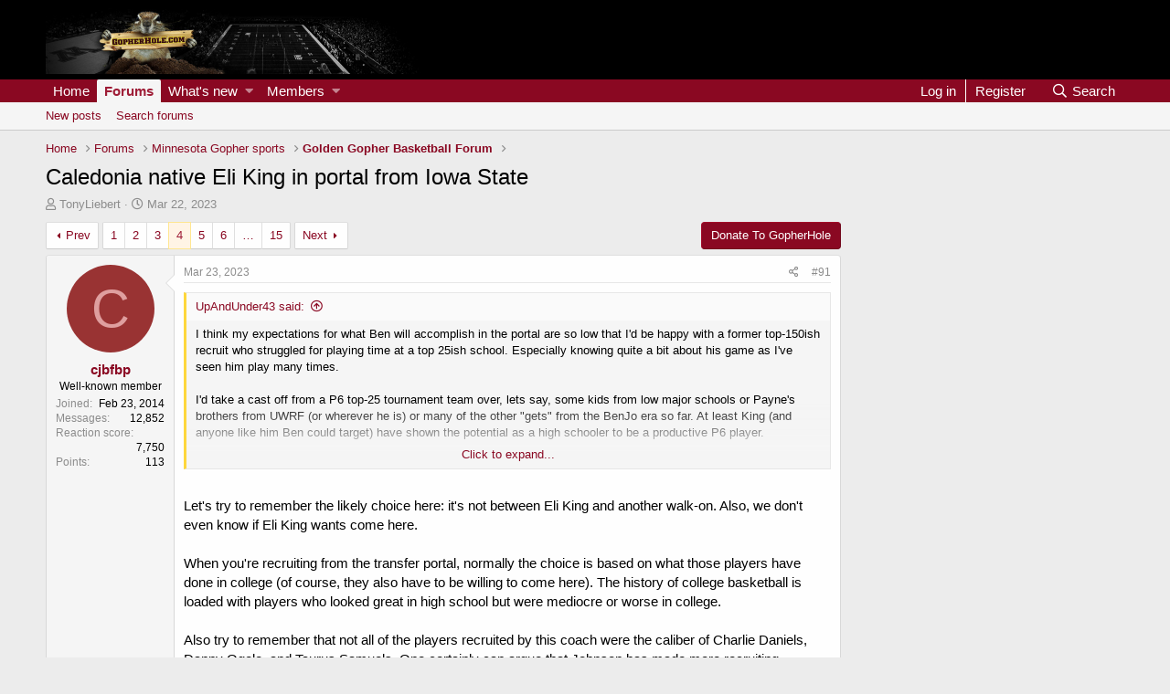

--- FILE ---
content_type: text/html; charset=utf-8
request_url: https://gopherhole.com/boards/threads/caledonia-native-eli-king-in-portal-from-iowa-state.110380/page-4
body_size: 25649
content:
<!DOCTYPE html>
<html id="XF" lang="en-US" dir="LTR"
	data-app="public"
	data-template="thread_view"
	data-container-key="node-3"
	data-content-key="thread-110380"
	data-logged-in="false"
	data-cookie-prefix="xf_"
	data-csrf="1769781579,93bae4ad93d31333ec421c9c95c4ffc8"
	class="has-no-js template-thread_view"
	>
<head>
	<meta charset="utf-8" />
	<meta http-equiv="X-UA-Compatible" content="IE=Edge" />
	<meta name="viewport" content="width=device-width, initial-scale=1, viewport-fit=cover">

	
	
	

	
	<title>Caledonia native Eli King in portal from Iowa State | Page 4 | GopherHole Message Board Community</title>

	
		<!-- AdThrive Ad Tag -->
		<script>
			(function(w, d) {
				w.adthrive = w.adthrive || {};
				w.adthrive.cmd = w.adthrive.cmd || [];
				w.adthrive.plugin = 'adthrive-ads-manual';
				w.adthrive.host = 'ads.adthrive.com';

				var s = d.createElement('script');
				s.async = true;
				s.referrerpolicy='no-referrer-when-downgrade';
				s.src = 'https://' + w.adthrive.host + '/sites/624dac3e926e302624d28c41/ads.min.js?referrer=' + w.encodeURIComponent(w.location.href) + '&cb=' + (Math.floor(Math.random() * 100) + 1);
				var n = d.getElementsByTagName('script')[0];
				n.parentNode.insertBefore(s, n);
			})(window, document);
		</script>
	

	
	<link rel="manifest" href="/boards/webmanifest.php">
	
		<meta name="theme-color" content="#000000" />
	

	<meta name="apple-mobile-web-app-title" content="GopherHole">
	

	
		
		<meta name="description" content="I think my expectations for what Ben will accomplish in the portal are so low that I&#039;d be happy with a former top-150ish recruit who struggled for playing..." />
		<meta property="og:description" content="I think my expectations for what Ben will accomplish in the portal are so low that I&#039;d be happy with a former top-150ish recruit who struggled for playing time at a top 25ish school. Especially knowing quite a bit about his game as I&#039;ve seen him play many times.

I&#039;d take a cast off from a P6..." />
		<meta property="twitter:description" content="I think my expectations for what Ben will accomplish in the portal are so low that I&#039;d be happy with a former top-150ish recruit who struggled for playing time at a top 25ish school. Especially..." />
	
	
		<meta property="og:url" content="https://gopherhole.com/boards/threads/caledonia-native-eli-king-in-portal-from-iowa-state.110380/" />
	
		<link rel="canonical" href="https://gopherhole.com/boards/threads/caledonia-native-eli-king-in-portal-from-iowa-state.110380/page-4" />
	
		<link rel="prev" href="/boards/threads/caledonia-native-eli-king-in-portal-from-iowa-state.110380/page-3" />
	
		<link rel="next" href="/boards/threads/caledonia-native-eli-king-in-portal-from-iowa-state.110380/page-5" />
	

	
		
	
	
	<meta property="og:site_name" content="GopherHole Message Board Community" />


	
	
		
	
	
	<meta property="og:type" content="website" />


	
	
		
	
	
	
		<meta property="og:title" content="Caledonia native Eli King in portal from Iowa State" />
		<meta property="twitter:title" content="Caledonia native Eli King in portal from Iowa State" />
	


	
	
	
	

	
	

	


	<link rel="preload" href="/boards/styles/fonts/fa/fa-regular-400.woff2?_v=5.15.3" as="font" type="font/woff2" crossorigin="anonymous" />


	<link rel="preload" href="/boards/styles/fonts/fa/fa-solid-900.woff2?_v=5.15.3" as="font" type="font/woff2" crossorigin="anonymous" />


<link rel="preload" href="/boards/styles/fonts/fa/fa-brands-400.woff2?_v=5.15.3" as="font" type="font/woff2" crossorigin="anonymous" />

	<link rel="stylesheet" href="/boards/css.php?css=public%3Anormalize.css%2Cpublic%3Afa.css%2Cpublic%3Acore.less%2Cpublic%3Aapp.less&amp;s=2&amp;l=1&amp;d=1733861882&amp;k=e6525e94ceac0190671933813e4aff1865060b13" />

	<link rel="stylesheet" href="/boards/css.php?css=public%3Abb_code.less%2Cpublic%3Amessage.less%2Cpublic%3Ashare_controls.less%2Cpublic%3Aextra.less&amp;s=2&amp;l=1&amp;d=1733861882&amp;k=1f676274872d2d48cf180c24b191eb83b2cf7d7f" />

	
		<script src="/boards/js/xf/preamble.min.js?_v=dab8190c"></script>
	


	
		<link rel="icon" type="image/png" href="https://assets.ngin.com/site_files/1829/favicon.ico" sizes="32x32" />
	
	
	
	
<!-- Global site tag (gtag.js) - Google Analytics -->
<script async src="https://www.googletagmanager.com/gtag/js?id=G-9YVWRRBQSJ"></script>
<script>
 window.dataLayer = window.dataLayer || [];
 function gtag(){dataLayer.push(arguments);}
 gtag('js', new Date());

 gtag('config', 'UA-8381253-1');
 gtag('config', 'G-9YVWRRBQSJ');
</script>


	
<!-- End DFP Ad Initialization -->
</head>
<body data-template="thread_view" class="page-type_thread_view">
<div class="p-pageWrapper" id="top">





<header class="p-header" id="header">
	<div class="p-header-inner">
		<div class="p-header-content">

			<div class="p-header-logo p-header-logo--image">
				<a href="https://gopherhole.com/">
					<img src="https://s3.amazonaws.com/assets.ngin.com/site_files/1829/theme/forumHeader.jpg" srcset="https://s3.amazonaws.com/assets.ngin.com/site_files/1829/theme/forumHeader.jpg 2x" alt="GopherHole Message Board Community"
						width="" height="" />
				</a>
			</div>

			

	

		
		<center><div style="margin: auto;">
		<div id='ad-forum-leaderboard-1'></div>
		</div>
		</center>

	


		</div>
	</div>
</header>





	<div class="p-navSticky p-navSticky--primary" data-xf-init="sticky-header">
		
	<nav class="p-nav">
		<div class="p-nav-inner">
			<button type="button" class="button--plain p-nav-menuTrigger button" data-xf-click="off-canvas" data-menu=".js-headerOffCanvasMenu" tabindex="0" aria-label="Menu"><span class="button-text">
				<i aria-hidden="true"></i>
			</span></button>

			<div class="p-nav-smallLogo">
				<a href="https://gopherhole.com/">
					<img src="https://s3.amazonaws.com/assets.ngin.com/site_files/1829/theme/forumHeader.jpg" srcset="https://s3.amazonaws.com/assets.ngin.com/site_files/1829/theme/forumHeader.jpg 2x" alt="GopherHole Message Board Community"
						width="" height="" />
				</a>
			</div>

			<div class="p-nav-scroller hScroller" data-xf-init="h-scroller" data-auto-scroll=".p-navEl.is-selected">
				<div class="hScroller-scroll">
					<ul class="p-nav-list js-offCanvasNavSource">
					
						<li>
							
	<div class="p-navEl " >
		

			
	
	<a href="https://gopherhole.com/"
		class="p-navEl-link "
		
		data-xf-key="1"
		data-nav-id="home">Home</a>


			

		
		
	</div>

						</li>
					
						<li>
							
	<div class="p-navEl is-selected" data-has-children="true">
		

			
	
	<a href="/boards/"
		class="p-navEl-link p-navEl-link--splitMenu "
		
		
		data-nav-id="forums">Forums</a>


			<a data-xf-key="2"
				data-xf-click="menu"
				data-menu-pos-ref="< .p-navEl"
				class="p-navEl-splitTrigger"
				role="button"
				tabindex="0"
				aria-label="Toggle expanded"
				aria-expanded="false"
				aria-haspopup="true"></a>

		
		
			<div class="menu menu--structural" data-menu="menu" aria-hidden="true">
				<div class="menu-content">
					
						
	
	
	<a href="/boards/whats-new/posts/"
		class="menu-linkRow u-indentDepth0 js-offCanvasCopy "
		
		
		data-nav-id="newPosts">New posts</a>

	

					
						
	
	
	<a href="/boards/search/?type=post"
		class="menu-linkRow u-indentDepth0 js-offCanvasCopy "
		
		
		data-nav-id="searchForums">Search forums</a>

	

					
				</div>
			</div>
		
	</div>

						</li>
					
						<li>
							
	<div class="p-navEl " data-has-children="true">
		

			
	
	<a href="/boards/whats-new/"
		class="p-navEl-link p-navEl-link--splitMenu "
		
		
		data-nav-id="whatsNew">What's new</a>


			<a data-xf-key="3"
				data-xf-click="menu"
				data-menu-pos-ref="< .p-navEl"
				class="p-navEl-splitTrigger"
				role="button"
				tabindex="0"
				aria-label="Toggle expanded"
				aria-expanded="false"
				aria-haspopup="true"></a>

		
		
			<div class="menu menu--structural" data-menu="menu" aria-hidden="true">
				<div class="menu-content">
					
						
	
	
	<a href="/boards/whats-new/posts/"
		class="menu-linkRow u-indentDepth0 js-offCanvasCopy "
		 rel="nofollow"
		
		data-nav-id="whatsNewPosts">New posts</a>

	

					
						
	
	
	<a href="/boards/whats-new/profile-posts/"
		class="menu-linkRow u-indentDepth0 js-offCanvasCopy "
		 rel="nofollow"
		
		data-nav-id="whatsNewProfilePosts">New profile posts</a>

	

					
						
	
	
	<a href="/boards/whats-new/latest-activity"
		class="menu-linkRow u-indentDepth0 js-offCanvasCopy "
		 rel="nofollow"
		
		data-nav-id="latestActivity">Latest activity</a>

	

					
				</div>
			</div>
		
	</div>

						</li>
					
						<li>
							
	<div class="p-navEl " data-has-children="true">
		

			
	
	<a href="/boards/members/"
		class="p-navEl-link p-navEl-link--splitMenu "
		
		
		data-nav-id="members">Members</a>


			<a data-xf-key="4"
				data-xf-click="menu"
				data-menu-pos-ref="< .p-navEl"
				class="p-navEl-splitTrigger"
				role="button"
				tabindex="0"
				aria-label="Toggle expanded"
				aria-expanded="false"
				aria-haspopup="true"></a>

		
		
			<div class="menu menu--structural" data-menu="menu" aria-hidden="true">
				<div class="menu-content">
					
						
	
	
	<a href="/boards/online/"
		class="menu-linkRow u-indentDepth0 js-offCanvasCopy "
		
		
		data-nav-id="currentVisitors">Current visitors</a>

	

					
						
	
	
	<a href="/boards/whats-new/profile-posts/"
		class="menu-linkRow u-indentDepth0 js-offCanvasCopy "
		 rel="nofollow"
		
		data-nav-id="newProfilePosts">New profile posts</a>

	

					
						
	
	
	<a href="/boards/search/?type=profile_post"
		class="menu-linkRow u-indentDepth0 js-offCanvasCopy "
		
		
		data-nav-id="searchProfilePosts">Search profile posts</a>

	

					
				</div>
			</div>
		
	</div>

						</li>
					
					</ul>
				</div>
			</div>

			<div class="p-nav-opposite">
				<div class="p-navgroup p-account p-navgroup--guest">
					
						<a href="/boards/login/" class="p-navgroup-link p-navgroup-link--textual p-navgroup-link--logIn"
							data-xf-click="overlay" data-follow-redirects="on">
							<span class="p-navgroup-linkText">Log in</span>
						</a>
						
							<a href="/boards/register/" class="p-navgroup-link p-navgroup-link--textual p-navgroup-link--register"
								data-xf-click="overlay" data-follow-redirects="on">
								<span class="p-navgroup-linkText">Register</span>
							</a>
						
					
				</div>

				<div class="p-navgroup p-discovery">
					<a href="/boards/whats-new/"
						class="p-navgroup-link p-navgroup-link--iconic p-navgroup-link--whatsnew"
						aria-label="What&#039;s new"
						title="What&#039;s new">
						<i aria-hidden="true"></i>
						<span class="p-navgroup-linkText">What's new</span>
					</a>

					
						<a href="/boards/search/"
							class="p-navgroup-link p-navgroup-link--iconic p-navgroup-link--search"
							data-xf-click="menu"
							data-xf-key="/"
							aria-label="Search"
							aria-expanded="false"
							aria-haspopup="true"
							title="Search">
							<i aria-hidden="true"></i>
							<span class="p-navgroup-linkText">Search</span>
						</a>
						<div class="menu menu--structural menu--wide" data-menu="menu" aria-hidden="true">
							<form action="/boards/search/search" method="post"
								class="menu-content"
								data-xf-init="quick-search">

								<h3 class="menu-header">Search</h3>
								
								<div class="menu-row">
									
										<div class="inputGroup inputGroup--joined">
											<input type="text" class="input" name="keywords" placeholder="Search…" aria-label="Search" data-menu-autofocus="true" />
											
			<select name="constraints" class="js-quickSearch-constraint input" aria-label="Search within">
				<option value="">Everywhere</option>
<option value="{&quot;search_type&quot;:&quot;post&quot;}">Threads</option>
<option value="{&quot;search_type&quot;:&quot;post&quot;,&quot;c&quot;:{&quot;nodes&quot;:[3],&quot;child_nodes&quot;:1}}">This forum</option>
<option value="{&quot;search_type&quot;:&quot;post&quot;,&quot;c&quot;:{&quot;thread&quot;:110380}}">This thread</option>

			</select>
		
										</div>
									
								</div>

								
								<div class="menu-row">
									<label class="iconic"><input type="checkbox"  name="c[title_only]" value="1" /><i aria-hidden="true"></i><span class="iconic-label">Search titles only</span></label>

								</div>
								
								<div class="menu-row">
									<div class="inputGroup">
										<span class="inputGroup-text" id="ctrl_search_menu_by_member">By:</span>
										<input type="text" class="input" name="c[users]" data-xf-init="auto-complete" placeholder="Member" aria-labelledby="ctrl_search_menu_by_member" />
									</div>
								</div>
								<div class="menu-footer">
									<span class="menu-footer-controls">
										<button type="submit" class="button--primary button button--icon button--icon--search"><span class="button-text">Search</span></button>
										<a href="/boards/search/" class="button"><span class="button-text">Advanced search…</span></a>
									</span>
								</div>

								<input type="hidden" name="_xfToken" value="1769781579,93bae4ad93d31333ec421c9c95c4ffc8" />
							</form>
						</div>
					
				</div>
			</div>
		</div>
	</nav>

	</div>
	
	
		<div class="p-sectionLinks">
			<div class="p-sectionLinks-inner hScroller" data-xf-init="h-scroller">
				<div class="hScroller-scroll">
					<ul class="p-sectionLinks-list">
					
						<li>
							
	<div class="p-navEl " >
		

			
	
	<a href="/boards/whats-new/posts/"
		class="p-navEl-link "
		
		data-xf-key="alt+1"
		data-nav-id="newPosts">New posts</a>


			

		
		
	</div>

						</li>
					
						<li>
							
	<div class="p-navEl " >
		

			
	
	<a href="/boards/search/?type=post"
		class="p-navEl-link "
		
		data-xf-key="alt+2"
		data-nav-id="searchForums">Search forums</a>


			

		
		
	</div>

						</li>
					
					</ul>
				</div>
			</div>
		</div>
	



<div class="offCanvasMenu offCanvasMenu--nav js-headerOffCanvasMenu" data-menu="menu" aria-hidden="true" data-ocm-builder="navigation">
	<div class="offCanvasMenu-backdrop" data-menu-close="true"></div>
	<div class="offCanvasMenu-content">
		<div class="offCanvasMenu-header">
			Menu
			<a class="offCanvasMenu-closer" data-menu-close="true" role="button" tabindex="0" aria-label="Close"></a>
		</div>
		
			<div class="p-offCanvasRegisterLink">
				<div class="offCanvasMenu-linkHolder">
					<a href="/boards/login/" class="offCanvasMenu-link" data-xf-click="overlay" data-menu-close="true">
						Log in
					</a>
				</div>
				<hr class="offCanvasMenu-separator" />
				
					<div class="offCanvasMenu-linkHolder">
						<a href="/boards/register/" class="offCanvasMenu-link" data-xf-click="overlay" data-menu-close="true">
							Register
						</a>
					</div>
					<hr class="offCanvasMenu-separator" />
				
			</div>
		
		<div class="js-offCanvasNavTarget"></div>
		<div class="offCanvasMenu-installBanner js-installPromptContainer" style="display: none;" data-xf-init="install-prompt">
			<div class="offCanvasMenu-installBanner-header">Install the app</div>
			<button type="button" class="js-installPromptButton button"><span class="button-text">Install</span></button>
		</div>
	</div>
</div>

<div class="p-body">
	<div class="p-body-inner">
		<!--XF:EXTRA_OUTPUT-->

		

		

		
		
	
		<ul class="p-breadcrumbs "
			itemscope itemtype="https://schema.org/BreadcrumbList">
		
			

			
			
				
				
	<li itemprop="itemListElement" itemscope itemtype="https://schema.org/ListItem">
		<a href="https://gopherhole.com/" itemprop="item">
			<span itemprop="name">Home</span>
		</a>
		<meta itemprop="position" content="1" />
	</li>

			

			
				
				
	<li itemprop="itemListElement" itemscope itemtype="https://schema.org/ListItem">
		<a href="/boards/" itemprop="item">
			<span itemprop="name">Forums</span>
		</a>
		<meta itemprop="position" content="2" />
	</li>

			
			
				
				
	<li itemprop="itemListElement" itemscope itemtype="https://schema.org/ListItem">
		<a href="/boards/#minnesota-gopher-sports.1" itemprop="item">
			<span itemprop="name">Minnesota Gopher sports</span>
		</a>
		<meta itemprop="position" content="3" />
	</li>

			
				
				
	<li itemprop="itemListElement" itemscope itemtype="https://schema.org/ListItem">
		<a href="/boards/forums/golden-gopher-basketball-forum.3/" itemprop="item">
			<span itemprop="name">Golden Gopher Basketball Forum</span>
		</a>
		<meta itemprop="position" content="4" />
	</li>

			

		
		</ul>
	

		

	

		
		<div style="margin: auto;">
		<div id='ad-forum-leaderboard-2'></div>
		</div>

	



		
	<noscript class="js-jsWarning"><div class="blockMessage blockMessage--important blockMessage--iconic u-noJsOnly">JavaScript is disabled. For a better experience, please enable JavaScript in your browser before proceeding.</div></noscript>

		
	<div class="blockMessage blockMessage--important blockMessage--iconic js-browserWarning" style="display: none">You are using an out of date browser. It  may not display this or other websites correctly.<br />You should upgrade or use an <a href="https://www.google.com/chrome/" target="_blank" rel="noopener">alternative browser</a>.</div>


		
			<div class="p-body-header">
			
				
					<div class="p-title ">
					
						
							<h1 class="p-title-value">Caledonia native Eli King in portal from Iowa State</h1>
						
						
					
					</div>
				

				
					<div class="p-description">
	<ul class="listInline listInline--bullet">
		<li>
			<i class="fa--xf far fa-user" aria-hidden="true" title="Thread starter"></i>
			<span class="u-srOnly">Thread starter</span>

			<a href="/boards/members/tonyliebert.13734/" class="username  u-concealed" dir="auto" data-user-id="13734" data-xf-init="member-tooltip">TonyLiebert</a>
		</li>
		<li>
			<i class="fa--xf far fa-clock" aria-hidden="true" title="Start date"></i>
			<span class="u-srOnly">Start date</span>

			<a href="/boards/threads/caledonia-native-eli-king-in-portal-from-iowa-state.110380/" class="u-concealed"><time  class="u-dt" dir="auto" datetime="2023-03-22T16:25:05-0500" data-time="1679520305" data-date-string="Mar 22, 2023" data-time-string="4:25 PM" title="Mar 22, 2023 at 4:25 PM">Mar 22, 2023</time></a>
		</li>
		
	</ul>
</div>
				
			
			</div>
		

		<div class="p-body-main p-body-main--withSidebar ">
			
			<div class="p-body-contentCol"></div>
			
				<div class="p-body-sidebarCol"></div>
			

			

			<div class="p-body-content">
				
				<div class="p-body-pageContent">











	
	
	
		
	
	
	


	
	
	
		
	
	
	


	
	
		
	
	
	


	
	












	

	
		
	



















<div class="block block--messages" data-xf-init="" data-type="post" data-href="/boards/inline-mod/" data-search-target="*">

	<span class="u-anchorTarget" id="posts"></span>

	
		
	

	

	<div class="block-outer"><div class="block-outer-main"><nav class="pageNavWrapper pageNavWrapper--mixed ">



<div class="pageNav  pageNav--skipEnd">
	
		<a href="/boards/threads/caledonia-native-eli-king-in-portal-from-iowa-state.110380/page-3" class="pageNav-jump pageNav-jump--prev">Prev</a>
	

	<ul class="pageNav-main">
		

	
		<li class="pageNav-page "><a href="/boards/threads/caledonia-native-eli-king-in-portal-from-iowa-state.110380/">1</a></li>
	


		

		
			

	
		<li class="pageNav-page pageNav-page--earlier"><a href="/boards/threads/caledonia-native-eli-king-in-portal-from-iowa-state.110380/page-2">2</a></li>
	

		
			

	
		<li class="pageNav-page pageNav-page--earlier"><a href="/boards/threads/caledonia-native-eli-king-in-portal-from-iowa-state.110380/page-3">3</a></li>
	

		
			

	
		<li class="pageNav-page pageNav-page--current "><a href="/boards/threads/caledonia-native-eli-king-in-portal-from-iowa-state.110380/page-4">4</a></li>
	

		
			

	
		<li class="pageNav-page pageNav-page--later"><a href="/boards/threads/caledonia-native-eli-king-in-portal-from-iowa-state.110380/page-5">5</a></li>
	

		
			

	
		<li class="pageNav-page pageNav-page--later"><a href="/boards/threads/caledonia-native-eli-king-in-portal-from-iowa-state.110380/page-6">6</a></li>
	

		

		
			
				<li class="pageNav-page pageNav-page--skip pageNav-page--skipEnd">
					<a data-xf-init="tooltip" title="Go to page"
						data-xf-click="menu"
						role="button" tabindex="0" aria-expanded="false" aria-haspopup="true">…</a>
					

	<div class="menu menu--pageJump" data-menu="menu" aria-hidden="true">
		<div class="menu-content">
			<h4 class="menu-header">Go to page</h4>
			<div class="menu-row" data-xf-init="page-jump" data-page-url="/boards/threads/caledonia-native-eli-king-in-portal-from-iowa-state.110380/page-%page%">
				<div class="inputGroup inputGroup--numbers">
					<div class="inputGroup inputGroup--numbers inputNumber" data-xf-init="number-box"><input type="number" pattern="\d*" class="input input--number js-numberBoxTextInput input input--numberNarrow js-pageJumpPage" value="7"  min="1" max="15" step="1" required="required" data-menu-autofocus="true" /></div>
					<span class="inputGroup-text"><button type="button" class="js-pageJumpGo button"><span class="button-text">Go</span></button></span>
				</div>
			</div>
		</div>
	</div>

				</li>
			
		

		

	
		<li class="pageNav-page "><a href="/boards/threads/caledonia-native-eli-king-in-portal-from-iowa-state.110380/page-15">15</a></li>
	

	</ul>

	
		<a href="/boards/threads/caledonia-native-eli-king-in-portal-from-iowa-state.110380/page-5" class="pageNav-jump pageNav-jump--next">Next</a>
	
</div>

<div class="pageNavSimple">
	
		<a href="/boards/threads/caledonia-native-eli-king-in-portal-from-iowa-state.110380/"
			class="pageNavSimple-el pageNavSimple-el--first"
			data-xf-init="tooltip" title="First">
			<i aria-hidden="true"></i> <span class="u-srOnly">First</span>
		</a>
		<a href="/boards/threads/caledonia-native-eli-king-in-portal-from-iowa-state.110380/page-3" class="pageNavSimple-el pageNavSimple-el--prev">
			<i aria-hidden="true"></i> Prev
		</a>
	

	<a class="pageNavSimple-el pageNavSimple-el--current"
		data-xf-init="tooltip" title="Go to page"
		data-xf-click="menu" role="button" tabindex="0" aria-expanded="false" aria-haspopup="true">
		4 of 15
	</a>
	

	<div class="menu menu--pageJump" data-menu="menu" aria-hidden="true">
		<div class="menu-content">
			<h4 class="menu-header">Go to page</h4>
			<div class="menu-row" data-xf-init="page-jump" data-page-url="/boards/threads/caledonia-native-eli-king-in-portal-from-iowa-state.110380/page-%page%">
				<div class="inputGroup inputGroup--numbers">
					<div class="inputGroup inputGroup--numbers inputNumber" data-xf-init="number-box"><input type="number" pattern="\d*" class="input input--number js-numberBoxTextInput input input--numberNarrow js-pageJumpPage" value="4"  min="1" max="15" step="1" required="required" data-menu-autofocus="true" /></div>
					<span class="inputGroup-text"><button type="button" class="js-pageJumpGo button"><span class="button-text">Go</span></button></span>
				</div>
			</div>
		</div>
	</div>


	
		<a href="/boards/threads/caledonia-native-eli-king-in-portal-from-iowa-state.110380/page-5" class="pageNavSimple-el pageNavSimple-el--next">
			Next <i aria-hidden="true"></i>
		</a>
		<a href="/boards/threads/caledonia-native-eli-king-in-portal-from-iowa-state.110380/page-15"
			class="pageNavSimple-el pageNavSimple-el--last"
			data-xf-init="tooltip" title="Last">
			<i aria-hidden="true"></i> <span class="u-srOnly">Last</span>
		</a>
	
</div>

</nav>



</div>

			
				
	
		
			<div class="block-outer-opposite">
				<div class="buttonGroup">
				
					
							<a href="https://gopherhole.com/donate-to-gopherhole-com/" class="button"><span class="button-text">
								Donate To GopherHole
							</span></a>
						
						
						
						
						

						
					
				
				</div>
			</div></div>

	

	
		
	<div class="block-outer js-threadStatusField"></div>

	

	<div class="block-container lbContainer"
		data-xf-init="lightbox select-to-quote"
		data-message-selector=".js-post"
		data-lb-id="thread-110380"
		data-lb-universal="0">

		<div class="block-body js-replyNewMessageContainer">
			
				

					

					
						

	
	

	

	
	<article class="message message--post js-post js-inlineModContainer  "
		data-author="cjbfbp"
		data-content="post-2690671"
		id="js-post-2690671"
		itemscope itemtype="https://schema.org/Comment" itemid="https://gopherhole.com/boards/posts/2690671/">

		
			<meta itemprop="parentItem" itemscope itemid="https://gopherhole.com/boards/threads/caledonia-native-eli-king-in-portal-from-iowa-state.110380/" />
		

		<span class="u-anchorTarget" id="post-2690671"></span>

		
			<div class="message-inner">
				
					<div class="message-cell message-cell--user">
						

	<section class="message-user"
		itemprop="author" itemscope itemtype="https://schema.org/Person" itemid="https://gopherhole.com/boards/members/cjbfbp.7172/">

		
			<meta itemprop="url" content="https://gopherhole.com/boards/members/cjbfbp.7172/" />
		

		<div class="message-avatar ">
			<div class="message-avatar-wrapper">
				<a href="/boards/members/cjbfbp.7172/" class="avatar avatar--m avatar--default avatar--default--dynamic" data-user-id="7172" data-xf-init="member-tooltip" style="background-color: #993333; color: #df9f9f">
			<span class="avatar-u7172-m" role="img" aria-label="cjbfbp">C</span> 
		</a>
				
			</div>
		</div>
		<div class="message-userDetails">
			<h4 class="message-name"><a href="/boards/members/cjbfbp.7172/" class="username " dir="auto" data-user-id="7172" data-xf-init="member-tooltip"><span itemprop="name">cjbfbp</span></a></h4>
			<h5 class="userTitle message-userTitle" dir="auto" itemprop="jobTitle">Well-known member</h5>
			
		</div>
		
			
			
				<div class="message-userExtras">
				
					
						<dl class="pairs pairs--justified">
							<dt>Joined</dt>
							<dd>Feb 23, 2014</dd>
						</dl>
					
					
						<dl class="pairs pairs--justified">
							<dt>Messages</dt>
							<dd>12,852</dd>
						</dl>
					
					
					
						<dl class="pairs pairs--justified">
							<dt>Reaction score</dt>
							<dd>7,750</dd>
						</dl>
					
					
						<dl class="pairs pairs--justified">
							<dt>Points</dt>
							<dd>113</dd>
						</dl>
					
					
					
					
					
				
				</div>
			
		
		<span class="message-userArrow"></span>
	</section>

					</div>
				

				
					<div class="message-cell message-cell--main">
					
						<div class="message-main js-quickEditTarget">

							
								

	

	<header class="message-attribution message-attribution--split">
		<ul class="message-attribution-main listInline ">
			
			
			<li class="u-concealed">
				<a href="/boards/threads/caledonia-native-eli-king-in-portal-from-iowa-state.110380/post-2690671" rel="nofollow" itemprop="url">
					<time  class="u-dt" dir="auto" datetime="2023-03-23T11:41:33-0500" data-time="1679589693" data-date-string="Mar 23, 2023" data-time-string="11:41 AM" title="Mar 23, 2023 at 11:41 AM" itemprop="datePublished">Mar 23, 2023</time>
				</a>
			</li>
			
		</ul>

		<ul class="message-attribution-opposite message-attribution-opposite--list ">
			

								
									
							


			<li>
				<a href="/boards/threads/caledonia-native-eli-king-in-portal-from-iowa-state.110380/post-2690671"
					class="message-attribution-gadget"
					data-xf-init="share-tooltip"
					data-href="/boards/posts/2690671/share"
					aria-label="Share"
					rel="nofollow">
					<i class="fa--xf far fa-share-alt" aria-hidden="true"></i>
				</a>
			</li>

								
									
							


			
											
									
							
							

			
				<li>
					<a href="/boards/threads/caledonia-native-eli-king-in-portal-from-iowa-state.110380/post-2690671" rel="nofollow">
						#91
					</a>
				</li>
			
								
									
							

		</ul>
	</header>

							

							<div class="message-content js-messageContent">
							

								
									
	
	
	

								

								
									
	

	<div class="message-userContent lbContainer js-lbContainer "
		data-lb-id="post-2690671"
		data-lb-caption-desc="cjbfbp &middot; Mar 23, 2023 at 11:41 AM">

		

		<article class="message-body js-selectToQuote">
			
				
			

			<div itemprop="text">
				
					<div class="bbWrapper"><blockquote data-attributes="member: 10552" data-quote="UpAndUnder43" data-source="post: 2690652"
	class="bbCodeBlock bbCodeBlock--expandable bbCodeBlock--quote js-expandWatch">
	
		<div class="bbCodeBlock-title">
			
				<a href="/boards/goto/post?id=2690652"
					class="bbCodeBlock-sourceJump"
					rel="nofollow"
					data-xf-click="attribution"
					data-content-selector="#post-2690652">UpAndUnder43 said:</a>
			
		</div>
	
	<div class="bbCodeBlock-content">
		
		<div class="bbCodeBlock-expandContent js-expandContent ">
			I think my expectations for what Ben will accomplish in the portal are so low that I'd be happy with a former top-150ish recruit who struggled for playing time at a top 25ish school. Especially knowing quite a bit about his game as I've seen him play many times.<br />
<br />
I'd take a cast off from a P6 top-25 tournament team over, lets say, some kids from low major schools or Payne's brothers from UWRF (or wherever he is) or many of the other &quot;gets&quot; from the BenJo era so far. At least King (and anyone like him Ben could target) have shown the potential as a high schooler to be a productive P6 player.<br />
<br />
Do I think King is all-B1G? No. But I think he'd be better than at least 1 of, if not multiple of, the guys Ben will fill out his roster with (assuming he fills out a roster this year--we know he doesnt like doing that). If it came down to Ramberg or King--you'd be happy with Ramberg? Not a chance.
		</div>
		<div class="bbCodeBlock-expandLink js-expandLink"><a role="button" tabindex="0">Click to expand...</a></div>
	</div>
</blockquote><br />
Let's try to remember the likely choice here: it's not between Eli King and another walk-on.  Also, we don't even know if Eli King wants come here.  <br />
<br />
When you're recruiting from the transfer portal, normally the choice is based on what those players have done in college (of course, they also have to be willing to come here).  The history of college basketball is loaded with players who looked great in high school but were mediocre or worse in college.<br />
<br />
Also try to remember that not all of the players recruited by this coach were the caliber of Charlie Daniels, Danny Ogele, and Taurus Samuels.  One certainly can argue that Johnson has made more recruiting mistakes than most successful coaches but I would imagine that even John Calipari has made more than a few in his career.</div>
				
			</div>

			<div class="js-selectToQuoteEnd">&nbsp;</div>
			
				
			
		</article>

		

		
	</div>

								

								
									
	

	

								

								
									
	

								

							
							</div>

							
								
	

	<footer class="message-footer">
		
			<div class="message-microdata" itemprop="interactionStatistic" itemtype="https://schema.org/InteractionCounter" itemscope>
				<meta itemprop="userInteractionCount" content="1" />
				<meta itemprop="interactionType" content="https://schema.org/LikeAction" />
			</div>
		

		

		<div class="reactionsBar js-reactionsList is-active">
			
	
	
		<ul class="reactionSummary">
		
			<li><span class="reaction reaction--small reaction--1" data-reaction-id="1"><i aria-hidden="true"></i><img src="[data-uri]" class="reaction-sprite js-reaction" alt="Like" title="Like" /></span></li>
		
		</ul>
	


<span class="u-srOnly">Reactions:</span>
<a class="reactionsBar-link" href="/boards/posts/2690671/reactions" data-xf-click="overlay" data-cache="false" rel="nofollow"><bdi>Gopher_In_NYC</bdi></a>
		</div>

		<div class="js-historyTarget message-historyTarget toggleTarget" data-href="trigger-href"></div>
	</footer>

							
						</div>

					
					</div>
				
			</div>
		
	</article>

	
	

	

		<br>
		
			
			
			
			
		

	



					

					

				

					

					
						

	
	

	

	
	<article class="message message--post js-post js-inlineModContainer  "
		data-author="Otis"
		data-content="post-2690678"
		id="js-post-2690678"
		itemscope itemtype="https://schema.org/Comment" itemid="https://gopherhole.com/boards/posts/2690678/">

		
			<meta itemprop="parentItem" itemscope itemid="https://gopherhole.com/boards/threads/caledonia-native-eli-king-in-portal-from-iowa-state.110380/" />
		

		<span class="u-anchorTarget" id="post-2690678"></span>

		
			<div class="message-inner">
				
					<div class="message-cell message-cell--user">
						

	<section class="message-user"
		itemprop="author" itemscope itemtype="https://schema.org/Person" itemid="https://gopherhole.com/boards/members/otis.7364/">

		
			<meta itemprop="url" content="https://gopherhole.com/boards/members/otis.7364/" />
		

		<div class="message-avatar ">
			<div class="message-avatar-wrapper">
				<a href="/boards/members/otis.7364/" class="avatar avatar--m" data-user-id="7364" data-xf-init="member-tooltip">
			<img src="/boards/data/avatars/m/7/7364.jpg?1576069862" srcset="/boards/data/avatars/l/7/7364.jpg?1576069862 2x" alt="Otis" class="avatar-u7364-m" width="96" height="96" loading="lazy" itemprop="image" /> 
		</a>
				
			</div>
		</div>
		<div class="message-userDetails">
			<h4 class="message-name"><a href="/boards/members/otis.7364/" class="username " dir="auto" data-user-id="7364" data-xf-init="member-tooltip"><span itemprop="name">Otis</span></a></h4>
			<h5 class="userTitle message-userTitle" dir="auto" itemprop="jobTitle">Well-known member</h5>
			
		</div>
		
			
			
				<div class="message-userExtras">
				
					
						<dl class="pairs pairs--justified">
							<dt>Joined</dt>
							<dd>Aug 13, 2014</dd>
						</dl>
					
					
						<dl class="pairs pairs--justified">
							<dt>Messages</dt>
							<dd>5,970</dd>
						</dl>
					
					
					
						<dl class="pairs pairs--justified">
							<dt>Reaction score</dt>
							<dd>3,251</dd>
						</dl>
					
					
						<dl class="pairs pairs--justified">
							<dt>Points</dt>
							<dd>113</dd>
						</dl>
					
					
					
					
					
				
				</div>
			
		
		<span class="message-userArrow"></span>
	</section>

					</div>
				

				
					<div class="message-cell message-cell--main">
					
						<div class="message-main js-quickEditTarget">

							
								

	

	<header class="message-attribution message-attribution--split">
		<ul class="message-attribution-main listInline ">
			
			
			<li class="u-concealed">
				<a href="/boards/threads/caledonia-native-eli-king-in-portal-from-iowa-state.110380/post-2690678" rel="nofollow" itemprop="url">
					<time  class="u-dt" dir="auto" datetime="2023-03-23T11:51:11-0500" data-time="1679590271" data-date-string="Mar 23, 2023" data-time-string="11:51 AM" title="Mar 23, 2023 at 11:51 AM" itemprop="datePublished">Mar 23, 2023</time>
				</a>
			</li>
			
		</ul>

		<ul class="message-attribution-opposite message-attribution-opposite--list ">
			

								
									
							


			<li>
				<a href="/boards/threads/caledonia-native-eli-king-in-portal-from-iowa-state.110380/post-2690678"
					class="message-attribution-gadget"
					data-xf-init="share-tooltip"
					data-href="/boards/posts/2690678/share"
					aria-label="Share"
					rel="nofollow">
					<i class="fa--xf far fa-share-alt" aria-hidden="true"></i>
				</a>
			</li>

								
									
							


			
											
									
							
							

			
				<li>
					<a href="/boards/threads/caledonia-native-eli-king-in-portal-from-iowa-state.110380/post-2690678" rel="nofollow">
						#92
					</a>
				</li>
			
								
								
									<li>
										<a href="#top" class="button--scroll" title="Back to top" data-xf-click="scroll-to">
											<i class="fa--xf far fa-arrow-to-top" aria-hidden="true"></i>
										</a>
									</li>
									
							

		</ul>
	</header>

							

							<div class="message-content js-messageContent">
							

								
									
	
	
	

								

								
									
	

	<div class="message-userContent lbContainer js-lbContainer "
		data-lb-id="post-2690678"
		data-lb-caption-desc="Otis &middot; Mar 23, 2023 at 11:51 AM">

		

		<article class="message-body js-selectToQuote">
			
				
			

			<div itemprop="text">
				
					<div class="bbWrapper"><blockquote data-attributes="member: 7172" data-quote="cjbfbp" data-source="post: 2690671"
	class="bbCodeBlock bbCodeBlock--expandable bbCodeBlock--quote js-expandWatch">
	
		<div class="bbCodeBlock-title">
			
				<a href="/boards/goto/post?id=2690671"
					class="bbCodeBlock-sourceJump"
					rel="nofollow"
					data-xf-click="attribution"
					data-content-selector="#post-2690671">cjbfbp said:</a>
			
		</div>
	
	<div class="bbCodeBlock-content">
		
		<div class="bbCodeBlock-expandContent js-expandContent ">
			Let's try to remember the likely choice here: it's not between Eli King and another walk-on.  Also, we don't even know if Eli King wants come here. <br />
<br />
When you're recruiting from the transfer portal, normally the choice is based on what those players have done in college (of course, they also have to be willing to come here).  The history of college basketball is loaded with players who looked great in high school but were mediocre or worse in college.<br />
<br />
Also try to remember that not all of the players recruited by this coach were the caliber of Charlie Daniels, Danny Ogele, and Taurus Samuels.  One certainly can argue that Johnson has made more recruiting mistakes than most successful coaches but I would imagine that even John Calipari has made more than a few in his career.
		</div>
		<div class="bbCodeBlock-expandLink js-expandLink"><a role="button" tabindex="0">Click to expand...</a></div>
	</div>
</blockquote>Calipari’s floor is several floors higher than Ben’s penthouse!</div>
				
			</div>

			<div class="js-selectToQuoteEnd">&nbsp;</div>
			
				
			
		</article>

		

		
	</div>

								

								
									
	

	

								

								
									
	

								

							
							</div>

							
								
	

	<footer class="message-footer">
		
			<div class="message-microdata" itemprop="interactionStatistic" itemtype="https://schema.org/InteractionCounter" itemscope>
				<meta itemprop="userInteractionCount" content="1" />
				<meta itemprop="interactionType" content="https://schema.org/LikeAction" />
			</div>
		

		

		<div class="reactionsBar js-reactionsList is-active">
			
	
	
		<ul class="reactionSummary">
		
			<li><span class="reaction reaction--small reaction--1" data-reaction-id="1"><i aria-hidden="true"></i><img src="[data-uri]" class="reaction-sprite js-reaction" alt="Like" title="Like" /></span></li>
		
		</ul>
	


<span class="u-srOnly">Reactions:</span>
<a class="reactionsBar-link" href="/boards/posts/2690678/reactions" data-xf-click="overlay" data-cache="false" rel="nofollow"><bdi>Off-GridTNgopher</bdi></a>
		</div>

		<div class="js-historyTarget message-historyTarget toggleTarget" data-href="trigger-href"></div>
	</footer>

							
						</div>

					
					</div>
				
			</div>
		
	</article>

	
	

	

		<br>
		
			
			
			
			
		

	



					

					

				

					

					
						

	
	

	

	
	<article class="message message--post js-post js-inlineModContainer  "
		data-author="Bad Gopher"
		data-content="post-2690680"
		id="js-post-2690680"
		itemscope itemtype="https://schema.org/Comment" itemid="https://gopherhole.com/boards/posts/2690680/">

		
			<meta itemprop="parentItem" itemscope itemid="https://gopherhole.com/boards/threads/caledonia-native-eli-king-in-portal-from-iowa-state.110380/" />
		

		<span class="u-anchorTarget" id="post-2690680"></span>

		
			<div class="message-inner">
				
					<div class="message-cell message-cell--user">
						

	<section class="message-user"
		itemprop="author" itemscope itemtype="https://schema.org/Person" itemid="https://gopherhole.com/boards/members/bad-gopher.247/">

		
			<meta itemprop="url" content="https://gopherhole.com/boards/members/bad-gopher.247/" />
		

		<div class="message-avatar message-avatar--online">
			<div class="message-avatar-wrapper">
				<a href="/boards/members/bad-gopher.247/" class="avatar avatar--m" data-user-id="247" data-xf-init="member-tooltip">
			<img src="/boards/data/avatars/m/0/247.jpg?1574113822"  alt="Bad Gopher" class="avatar-u247-m" width="96" height="96" loading="lazy" itemprop="image" /> 
		</a>
				
					<span class="message-avatar-online" tabindex="0" data-xf-init="tooltip" data-trigger="auto" title="Online now"></span>
				
			</div>
		</div>
		<div class="message-userDetails">
			<h4 class="message-name"><a href="/boards/members/bad-gopher.247/" class="username " dir="auto" data-user-id="247" data-xf-init="member-tooltip"><span itemprop="name">Bad Gopher</span></a></h4>
			<h5 class="userTitle message-userTitle" dir="auto" itemprop="jobTitle">A Loner, A Rebel</h5>
			
		</div>
		
			
			
				<div class="message-userExtras">
				
					
						<dl class="pairs pairs--justified">
							<dt>Joined</dt>
							<dd>Nov 20, 2008</dd>
						</dl>
					
					
						<dl class="pairs pairs--justified">
							<dt>Messages</dt>
							<dd>24,753</dd>
						</dl>
					
					
					
						<dl class="pairs pairs--justified">
							<dt>Reaction score</dt>
							<dd>14,285</dd>
						</dl>
					
					
						<dl class="pairs pairs--justified">
							<dt>Points</dt>
							<dd>113</dd>
						</dl>
					
					
					
					
					
				
				</div>
			
		
		<span class="message-userArrow"></span>
	</section>

					</div>
				

				
					<div class="message-cell message-cell--main">
					
						<div class="message-main js-quickEditTarget">

							
								

	

	<header class="message-attribution message-attribution--split">
		<ul class="message-attribution-main listInline ">
			
			
			<li class="u-concealed">
				<a href="/boards/threads/caledonia-native-eli-king-in-portal-from-iowa-state.110380/post-2690680" rel="nofollow" itemprop="url">
					<time  class="u-dt" dir="auto" datetime="2023-03-23T11:56:44-0500" data-time="1679590604" data-date-string="Mar 23, 2023" data-time-string="11:56 AM" title="Mar 23, 2023 at 11:56 AM" itemprop="datePublished">Mar 23, 2023</time>
				</a>
			</li>
			
		</ul>

		<ul class="message-attribution-opposite message-attribution-opposite--list ">
			

								
									
							


			<li>
				<a href="/boards/threads/caledonia-native-eli-king-in-portal-from-iowa-state.110380/post-2690680"
					class="message-attribution-gadget"
					data-xf-init="share-tooltip"
					data-href="/boards/posts/2690680/share"
					aria-label="Share"
					rel="nofollow">
					<i class="fa--xf far fa-share-alt" aria-hidden="true"></i>
				</a>
			</li>

								
									
							


			
											
									
							
							

			
				<li>
					<a href="/boards/threads/caledonia-native-eli-king-in-portal-from-iowa-state.110380/post-2690680" rel="nofollow">
						#93
					</a>
				</li>
			
								
								
									<li>
										<a href="#top" class="button--scroll" title="Back to top" data-xf-click="scroll-to">
											<i class="fa--xf far fa-arrow-to-top" aria-hidden="true"></i>
										</a>
									</li>
									
							

		</ul>
	</header>

							

							<div class="message-content js-messageContent">
							

								
									
	
	
	

								

								
									
	

	<div class="message-userContent lbContainer js-lbContainer "
		data-lb-id="post-2690680"
		data-lb-caption-desc="Bad Gopher &middot; Mar 23, 2023 at 11:56 AM">

		

		<article class="message-body js-selectToQuote">
			
				
			

			<div itemprop="text">
				
					<div class="bbWrapper"><blockquote data-attributes="member: 7172" data-quote="cjbfbp" data-source="post: 2690641"
	class="bbCodeBlock bbCodeBlock--expandable bbCodeBlock--quote js-expandWatch">
	
		<div class="bbCodeBlock-title">
			
				<a href="/boards/goto/post?id=2690641"
					class="bbCodeBlock-sourceJump"
					rel="nofollow"
					data-xf-click="attribution"
					data-content-selector="#post-2690641">cjbfbp said:</a>
			
		</div>
	
	<div class="bbCodeBlock-content">
		
		<div class="bbCodeBlock-expandContent js-expandContent ">
			That's easy for you to say.  You're not a coach coming off two losing seasons. What coach in that position wouldn't choose maximizing short-term success over <b><u>potential </u></b>longer-term program development?
		</div>
		<div class="bbCodeBlock-expandLink js-expandLink"><a role="button" tabindex="0">Click to expand...</a></div>
	</div>
</blockquote>



<blockquote data-attributes="member: 4875" data-quote="MNVCGUY" data-source="post: 2690635"
	class="bbCodeBlock bbCodeBlock--expandable bbCodeBlock--quote js-expandWatch">
	
		<div class="bbCodeBlock-title">
			
				<a href="/boards/goto/post?id=2690635"
					class="bbCodeBlock-sourceJump"
					rel="nofollow"
					data-xf-click="attribution"
					data-content-selector="#post-2690635">MNVCGUY said:</a>
			
		</div>
	
	<div class="bbCodeBlock-content">
		
		<div class="bbCodeBlock-expandContent js-expandContent ">
			So someone should force Johnson to take King even if it does nothing to improve the team for 23-24 and therefore might lead to him getting fired at the end of the year?<br />
<br />
Trying to follow the train of thought....
		</div>
		<div class="bbCodeBlock-expandLink js-expandLink"><a role="button" tabindex="0">Click to expand...</a></div>
	</div>
</blockquote>Points taken, and I don't want to be insensitive to Johnson. The whole thing is confusing to me when I try to get my arms around the situation in totality. As others have noted, King was rated higher than any of last year's freshman class coming out of high school. So if I have this straight, we needed to go young last year, which was a seismic shift to building a longer-term foundation after building the entire roster the previous year from transfer upperclassmen. But now, because the coach's job is in trouble, we seismic shift back to entirely upperclassman transfers and reject an arguably better prospect than any of last year's youthful recruits, again just because of the coach's job status? Call me skeptical that this schizophrenic and job-security-fear-based approach to recruiting from one year to the next isn't going to end up being the solution to Ben's continued employment that he or you thinks it will.</div>
				
			</div>

			<div class="js-selectToQuoteEnd">&nbsp;</div>
			
				
			
		</article>

		

		
	</div>

								

								
									
	

	

								

								
									
	

								

							
							</div>

							
								
	

	<footer class="message-footer">
		
			<div class="message-microdata" itemprop="interactionStatistic" itemtype="https://schema.org/InteractionCounter" itemscope>
				<meta itemprop="userInteractionCount" content="6" />
				<meta itemprop="interactionType" content="https://schema.org/LikeAction" />
			</div>
		

		

		<div class="reactionsBar js-reactionsList is-active">
			
	
	
		<ul class="reactionSummary">
		
			<li><span class="reaction reaction--small reaction--1" data-reaction-id="1"><i aria-hidden="true"></i><img src="[data-uri]" class="reaction-sprite js-reaction" alt="Like" title="Like" /></span></li>
		
		</ul>
	


<span class="u-srOnly">Reactions:</span>
<a class="reactionsBar-link" href="/boards/posts/2690680/reactions" data-xf-click="overlay" data-cache="false" rel="nofollow"><bdi>TheRealUncleRico</bdi>, <bdi>USAF</bdi>, <bdi>tikited</bdi> and 3 others</a>
		</div>

		<div class="js-historyTarget message-historyTarget toggleTarget" data-href="trigger-href"></div>
	</footer>

							
						</div>

					
					</div>
				
			</div>
		
	</article>

	
	

	

		<br>
		
			
			
			
			
		

	



					

					

				

					

					
						

	
	

	

	
	<article class="message message--post js-post js-inlineModContainer  "
		data-author="Dave H"
		data-content="post-2690684"
		id="js-post-2690684"
		itemscope itemtype="https://schema.org/Comment" itemid="https://gopherhole.com/boards/posts/2690684/">

		
			<meta itemprop="parentItem" itemscope itemid="https://gopherhole.com/boards/threads/caledonia-native-eli-king-in-portal-from-iowa-state.110380/" />
		

		<span class="u-anchorTarget" id="post-2690684"></span>

		
			<div class="message-inner">
				
					<div class="message-cell message-cell--user">
						

	<section class="message-user"
		itemprop="author" itemscope itemtype="https://schema.org/Person" itemid="https://gopherhole.com/boards/members/dave-h.4416/">

		
			<meta itemprop="url" content="https://gopherhole.com/boards/members/dave-h.4416/" />
		

		<div class="message-avatar ">
			<div class="message-avatar-wrapper">
				<a href="/boards/members/dave-h.4416/" class="avatar avatar--m avatar--default avatar--default--dynamic" data-user-id="4416" data-xf-init="member-tooltip" style="background-color: #5c5cd6; color: #ebebfa">
			<span class="avatar-u4416-m" role="img" aria-label="Dave H">D</span> 
		</a>
				
			</div>
		</div>
		<div class="message-userDetails">
			<h4 class="message-name"><a href="/boards/members/dave-h.4416/" class="username " dir="auto" data-user-id="4416" data-xf-init="member-tooltip"><span itemprop="name">Dave H</span></a></h4>
			<h5 class="userTitle message-userTitle" dir="auto" itemprop="jobTitle">Well-known member</h5>
			
		</div>
		
			
			
				<div class="message-userExtras">
				
					
						<dl class="pairs pairs--justified">
							<dt>Joined</dt>
							<dd>Feb 10, 2011</dd>
						</dl>
					
					
						<dl class="pairs pairs--justified">
							<dt>Messages</dt>
							<dd>2,207</dd>
						</dl>
					
					
					
						<dl class="pairs pairs--justified">
							<dt>Reaction score</dt>
							<dd>2,874</dd>
						</dl>
					
					
						<dl class="pairs pairs--justified">
							<dt>Points</dt>
							<dd>113</dd>
						</dl>
					
					
					
					
					
				
				</div>
			
		
		<span class="message-userArrow"></span>
	</section>

					</div>
				

				
					<div class="message-cell message-cell--main">
					
						<div class="message-main js-quickEditTarget">

							
								

	

	<header class="message-attribution message-attribution--split">
		<ul class="message-attribution-main listInline ">
			
			
			<li class="u-concealed">
				<a href="/boards/threads/caledonia-native-eli-king-in-portal-from-iowa-state.110380/post-2690684" rel="nofollow" itemprop="url">
					<time  class="u-dt" dir="auto" datetime="2023-03-23T12:00:04-0500" data-time="1679590804" data-date-string="Mar 23, 2023" data-time-string="12:00 PM" title="Mar 23, 2023 at 12:00 PM" itemprop="datePublished">Mar 23, 2023</time>
				</a>
			</li>
			
		</ul>

		<ul class="message-attribution-opposite message-attribution-opposite--list ">
			

								
									
							


			<li>
				<a href="/boards/threads/caledonia-native-eli-king-in-portal-from-iowa-state.110380/post-2690684"
					class="message-attribution-gadget"
					data-xf-init="share-tooltip"
					data-href="/boards/posts/2690684/share"
					aria-label="Share"
					rel="nofollow">
					<i class="fa--xf far fa-share-alt" aria-hidden="true"></i>
				</a>
			</li>

								
									
							


			
											
									
							
							

			
				<li>
					<a href="/boards/threads/caledonia-native-eli-king-in-portal-from-iowa-state.110380/post-2690684" rel="nofollow">
						#94
					</a>
				</li>
			
								
								
									<li>
										<a href="#top" class="button--scroll" title="Back to top" data-xf-click="scroll-to">
											<i class="fa--xf far fa-arrow-to-top" aria-hidden="true"></i>
										</a>
									</li>
									
							

		</ul>
	</header>

							

							<div class="message-content js-messageContent">
							

								
									
	
	
	

								

								
									
	

	<div class="message-userContent lbContainer js-lbContainer "
		data-lb-id="post-2690684"
		data-lb-caption-desc="Dave H &middot; Mar 23, 2023 at 12:00 PM">

		

		<article class="message-body js-selectToQuote">
			
				
			

			<div itemprop="text">
				
					<div class="bbWrapper"><blockquote data-attributes="member: 7364" data-quote="Otis" data-source="post: 2690572"
	class="bbCodeBlock bbCodeBlock--expandable bbCodeBlock--quote js-expandWatch">
	
		<div class="bbCodeBlock-title">
			
				<a href="/boards/goto/post?id=2690572"
					class="bbCodeBlock-sourceJump"
					rel="nofollow"
					data-xf-click="attribution"
					data-content-selector="#post-2690572">Otis said:</a>
			
		</div>
	
	<div class="bbCodeBlock-content">
		
		<div class="bbCodeBlock-expandContent js-expandContent ">
			No word from Ben.<br />
<br />
Makes you wonder what his priority targets are.<br />
<br />
King would be a good backup to a veteran transfer pg. Maybe like Ihnen playing the 2, he thinks Carrington can run the point or Christie.
		</div>
		<div class="bbCodeBlock-expandLink js-expandLink"><a role="button" tabindex="0">Click to expand...</a></div>
	</div>
</blockquote><br />
The priority is likely players that can shoot the ball and you know, play.  Sorry but nothing about this kid screams he should be a Gopher except that he is from Minnesota.</div>
				
			</div>

			<div class="js-selectToQuoteEnd">&nbsp;</div>
			
				
			
		</article>

		

		
	</div>

								

								
									
	

	

								

								
									
	

								

							
							</div>

							
								
	

	<footer class="message-footer">
		
			<div class="message-microdata" itemprop="interactionStatistic" itemtype="https://schema.org/InteractionCounter" itemscope>
				<meta itemprop="userInteractionCount" content="1" />
				<meta itemprop="interactionType" content="https://schema.org/LikeAction" />
			</div>
		

		

		<div class="reactionsBar js-reactionsList is-active">
			
	
	
		<ul class="reactionSummary">
		
			<li><span class="reaction reaction--small reaction--1" data-reaction-id="1"><i aria-hidden="true"></i><img src="[data-uri]" class="reaction-sprite js-reaction" alt="Like" title="Like" /></span></li>
		
		</ul>
	


<span class="u-srOnly">Reactions:</span>
<a class="reactionsBar-link" href="/boards/posts/2690684/reactions" data-xf-click="overlay" data-cache="false" rel="nofollow"><bdi>Off-GridTNgopher</bdi></a>
		</div>

		<div class="js-historyTarget message-historyTarget toggleTarget" data-href="trigger-href"></div>
	</footer>

							
						</div>

					
					</div>
				
			</div>
		
	</article>

	
	

	

		<br>
		
			
			
			
			
		

	



					

					

				

					

					
						

	
	

	

	
	<article class="message message--post js-post js-inlineModContainer  "
		data-author="GopherLaundry2013"
		data-content="post-2690686"
		id="js-post-2690686"
		itemscope itemtype="https://schema.org/Comment" itemid="https://gopherhole.com/boards/posts/2690686/">

		
			<meta itemprop="parentItem" itemscope itemid="https://gopherhole.com/boards/threads/caledonia-native-eli-king-in-portal-from-iowa-state.110380/" />
		

		<span class="u-anchorTarget" id="post-2690686"></span>

		
			<div class="message-inner">
				
					<div class="message-cell message-cell--user">
						

	<section class="message-user"
		itemprop="author" itemscope itemtype="https://schema.org/Person" itemid="https://gopherhole.com/boards/members/gopherlaundry2013.12885/">

		
			<meta itemprop="url" content="https://gopherhole.com/boards/members/gopherlaundry2013.12885/" />
		

		<div class="message-avatar ">
			<div class="message-avatar-wrapper">
				<a href="/boards/members/gopherlaundry2013.12885/" class="avatar avatar--m avatar--default avatar--default--dynamic" data-user-id="12885" data-xf-init="member-tooltip" style="background-color: #336666; color: #88c3c3">
			<span class="avatar-u12885-m" role="img" aria-label="GopherLaundry2013">G</span> 
		</a>
				
			</div>
		</div>
		<div class="message-userDetails">
			<h4 class="message-name"><a href="/boards/members/gopherlaundry2013.12885/" class="username " dir="auto" data-user-id="12885" data-xf-init="member-tooltip"><span itemprop="name">GopherLaundry2013</span></a></h4>
			<h5 class="userTitle message-userTitle" dir="auto" itemprop="jobTitle">Well-known member</h5>
			
		</div>
		
			
			
				<div class="message-userExtras">
				
					
						<dl class="pairs pairs--justified">
							<dt>Joined</dt>
							<dd>Aug 22, 2019</dd>
						</dl>
					
					
						<dl class="pairs pairs--justified">
							<dt>Messages</dt>
							<dd>134</dd>
						</dl>
					
					
					
						<dl class="pairs pairs--justified">
							<dt>Reaction score</dt>
							<dd>272</dd>
						</dl>
					
					
						<dl class="pairs pairs--justified">
							<dt>Points</dt>
							<dd>63</dd>
						</dl>
					
					
					
					
					
				
				</div>
			
		
		<span class="message-userArrow"></span>
	</section>

					</div>
				

				
					<div class="message-cell message-cell--main">
					
						<div class="message-main js-quickEditTarget">

							
								

	

	<header class="message-attribution message-attribution--split">
		<ul class="message-attribution-main listInline ">
			
			
			<li class="u-concealed">
				<a href="/boards/threads/caledonia-native-eli-king-in-portal-from-iowa-state.110380/post-2690686" rel="nofollow" itemprop="url">
					<time  class="u-dt" dir="auto" datetime="2023-03-23T12:00:22-0500" data-time="1679590822" data-date-string="Mar 23, 2023" data-time-string="12:00 PM" title="Mar 23, 2023 at 12:00 PM" itemprop="datePublished">Mar 23, 2023</time>
				</a>
			</li>
			
		</ul>

		<ul class="message-attribution-opposite message-attribution-opposite--list ">
			

								
									
							


			<li>
				<a href="/boards/threads/caledonia-native-eli-king-in-portal-from-iowa-state.110380/post-2690686"
					class="message-attribution-gadget"
					data-xf-init="share-tooltip"
					data-href="/boards/posts/2690686/share"
					aria-label="Share"
					rel="nofollow">
					<i class="fa--xf far fa-share-alt" aria-hidden="true"></i>
				</a>
			</li>

								
									
							


			
											
									
							
							

			
				<li>
					<a href="/boards/threads/caledonia-native-eli-king-in-portal-from-iowa-state.110380/post-2690686" rel="nofollow">
						#95
					</a>
				</li>
			
								
								
									<li>
										<a href="#top" class="button--scroll" title="Back to top" data-xf-click="scroll-to">
											<i class="fa--xf far fa-arrow-to-top" aria-hidden="true"></i>
										</a>
									</li>
									
							

		</ul>
	</header>

							

							<div class="message-content js-messageContent">
							

								
									
	
	
	

								

								
									
	

	<div class="message-userContent lbContainer js-lbContainer "
		data-lb-id="post-2690686"
		data-lb-caption-desc="GopherLaundry2013 &middot; Mar 23, 2023 at 12:00 PM">

		

		<article class="message-body js-selectToQuote">
			
				
			

			<div itemprop="text">
				
					<div class="bbWrapper"><blockquote data-attributes="member: 7172" data-quote="cjbfbp" data-source="post: 2690632"
	class="bbCodeBlock bbCodeBlock--expandable bbCodeBlock--quote js-expandWatch">
	
		<div class="bbCodeBlock-title">
			
				<a href="/boards/goto/post?id=2690632"
					class="bbCodeBlock-sourceJump"
					rel="nofollow"
					data-xf-click="attribution"
					data-content-selector="#post-2690632">cjbfbp said:</a>
			
		</div>
	
	<div class="bbCodeBlock-content">
		
		<div class="bbCodeBlock-expandContent js-expandContent ">
			Uh...that's not the choice the coach had.  Assuming you have some integrity, try honest characterizations instead of propaganda.  Samuels was a recruiting flub but he was recruited with the intention of being a backup for one year and Eli King was committed already.  At least Samuels wasn't a long-term mistake.<br />
<br />
If the coaching staff is recruiting guards other than Eli King at the moment, that is a defensible choice.  Right now Johnson has to have the George Allen philosophy: &quot;The future is now!&quot;
		</div>
		<div class="bbCodeBlock-expandLink js-expandLink"><a role="button" tabindex="0">Click to expand...</a></div>
	</div>
</blockquote>Ben's job is literally to recruit guys who can play at this level. Samuels is definitely a long term mistake because we now have ZERO guard depth and we gave a scholarship to a guy who shot less than 30% from the field and 60% from the free-throw line. Those are the type of mistakes that put Ben on the hot seat he is in right now. <br />
<br />
I don't care about CBJ's job. I care about building a program. We keep getting 5th year grad transfers who do nothing to build a team or a future. We're not good enough to keep taking 5th year guys. I'd rather take a chance on a guy with 3 years of eligibility left than a 5th year transfer. Ben isn't going to maintain any level of success by simply getting 5th year guys every year.</div>
				
			</div>

			<div class="js-selectToQuoteEnd">&nbsp;</div>
			
				
			
		</article>

		

		
	</div>

								

								
									
	

	

								

								
									
	

								

							
							</div>

							
								
	

	<footer class="message-footer">
		
			<div class="message-microdata" itemprop="interactionStatistic" itemtype="https://schema.org/InteractionCounter" itemscope>
				<meta itemprop="userInteractionCount" content="0" />
				<meta itemprop="interactionType" content="https://schema.org/LikeAction" />
			</div>
		

		

		<div class="reactionsBar js-reactionsList ">
			
		</div>

		<div class="js-historyTarget message-historyTarget toggleTarget" data-href="trigger-href"></div>
	</footer>

							
						</div>

					
					</div>
				
			</div>
		
	</article>

	
	

	

		<br>
		
			
			
		<center><div style="margin: auto;">
		<div id='ad-forum-inline-leaderboard-1'></div>
		</div><br>
		</center>
			
			
			
		

	



					

					

				

					

					
						

	
	

	

	
	<article class="message message--post js-post js-inlineModContainer  "
		data-author="tikited"
		data-content="post-2690691"
		id="js-post-2690691"
		itemscope itemtype="https://schema.org/Comment" itemid="https://gopherhole.com/boards/posts/2690691/">

		
			<meta itemprop="parentItem" itemscope itemid="https://gopherhole.com/boards/threads/caledonia-native-eli-king-in-portal-from-iowa-state.110380/" />
		

		<span class="u-anchorTarget" id="post-2690691"></span>

		
			<div class="message-inner">
				
					<div class="message-cell message-cell--user">
						

	<section class="message-user"
		itemprop="author" itemscope itemtype="https://schema.org/Person" itemid="https://gopherhole.com/boards/members/tikited.198/">

		
			<meta itemprop="url" content="https://gopherhole.com/boards/members/tikited.198/" />
		

		<div class="message-avatar ">
			<div class="message-avatar-wrapper">
				<a href="/boards/members/tikited.198/" class="avatar avatar--m" data-user-id="198" data-xf-init="member-tooltip">
			<img src="/boards/data/avatars/m/0/198.jpg?1574113822"  alt="tikited" class="avatar-u198-m" width="96" height="96" loading="lazy" itemprop="image" /> 
		</a>
				
			</div>
		</div>
		<div class="message-userDetails">
			<h4 class="message-name"><a href="/boards/members/tikited.198/" class="username " dir="auto" data-user-id="198" data-xf-init="member-tooltip"><span itemprop="name">tikited</span></a></h4>
			<h5 class="userTitle message-userTitle" dir="auto" itemprop="jobTitle">Me</h5>
			
		</div>
		
			
			
				<div class="message-userExtras">
				
					
						<dl class="pairs pairs--justified">
							<dt>Joined</dt>
							<dd>Nov 20, 2008</dd>
						</dl>
					
					
						<dl class="pairs pairs--justified">
							<dt>Messages</dt>
							<dd>18,992</dd>
						</dl>
					
					
					
						<dl class="pairs pairs--justified">
							<dt>Reaction score</dt>
							<dd>6,250</dd>
						</dl>
					
					
						<dl class="pairs pairs--justified">
							<dt>Points</dt>
							<dd>113</dd>
						</dl>
					
					
					
					
					
				
				</div>
			
		
		<span class="message-userArrow"></span>
	</section>

					</div>
				

				
					<div class="message-cell message-cell--main">
					
						<div class="message-main js-quickEditTarget">

							
								

	

	<header class="message-attribution message-attribution--split">
		<ul class="message-attribution-main listInline ">
			
			
			<li class="u-concealed">
				<a href="/boards/threads/caledonia-native-eli-king-in-portal-from-iowa-state.110380/post-2690691" rel="nofollow" itemprop="url">
					<time  class="u-dt" dir="auto" datetime="2023-03-23T12:08:08-0500" data-time="1679591288" data-date-string="Mar 23, 2023" data-time-string="12:08 PM" title="Mar 23, 2023 at 12:08 PM" itemprop="datePublished">Mar 23, 2023</time>
				</a>
			</li>
			
		</ul>

		<ul class="message-attribution-opposite message-attribution-opposite--list ">
			

								
									
							


			<li>
				<a href="/boards/threads/caledonia-native-eli-king-in-portal-from-iowa-state.110380/post-2690691"
					class="message-attribution-gadget"
					data-xf-init="share-tooltip"
					data-href="/boards/posts/2690691/share"
					aria-label="Share"
					rel="nofollow">
					<i class="fa--xf far fa-share-alt" aria-hidden="true"></i>
				</a>
			</li>

								
									
							


			
											
									
							
							

			
				<li>
					<a href="/boards/threads/caledonia-native-eli-king-in-portal-from-iowa-state.110380/post-2690691" rel="nofollow">
						#96
					</a>
				</li>
			
								
								
									<li>
										<a href="#top" class="button--scroll" title="Back to top" data-xf-click="scroll-to">
											<i class="fa--xf far fa-arrow-to-top" aria-hidden="true"></i>
										</a>
									</li>
									
							

		</ul>
	</header>

							

							<div class="message-content js-messageContent">
							

								
									
	
	
	

								

								
									
	

	<div class="message-userContent lbContainer js-lbContainer "
		data-lb-id="post-2690691"
		data-lb-caption-desc="tikited &middot; Mar 23, 2023 at 12:08 PM">

		

		<article class="message-body js-selectToQuote">
			
				
			

			<div itemprop="text">
				
					<div class="bbWrapper"><blockquote data-attributes="member: 12612" data-quote="MBIII_Fan" data-source="post: 2690536"
	class="bbCodeBlock bbCodeBlock--expandable bbCodeBlock--quote js-expandWatch">
	
		<div class="bbCodeBlock-title">
			
				<a href="/boards/goto/post?id=2690536"
					class="bbCodeBlock-sourceJump"
					rel="nofollow"
					data-xf-click="attribution"
					data-content-selector="#post-2690536">MBIII_Fan said:</a>
			
		</div>
	
	<div class="bbCodeBlock-content">
		
		<div class="bbCodeBlock-expandContent js-expandContent ">
			His Dad was quoted in the Rochester Post Bulletin saying many teams reached out to him yesterday after the news broke, and the Gophers werent one of them.
		</div>
		<div class="bbCodeBlock-expandLink js-expandLink"><a role="button" tabindex="0">Click to expand...</a></div>
	</div>
</blockquote>Hmmm.</div>
				
			</div>

			<div class="js-selectToQuoteEnd">&nbsp;</div>
			
				
			
		</article>

		

		
	</div>

								

								
									
	

	

								

								
									
	

								

							
							</div>

							
								
	

	<footer class="message-footer">
		
			<div class="message-microdata" itemprop="interactionStatistic" itemtype="https://schema.org/InteractionCounter" itemscope>
				<meta itemprop="userInteractionCount" content="0" />
				<meta itemprop="interactionType" content="https://schema.org/LikeAction" />
			</div>
		

		

		<div class="reactionsBar js-reactionsList ">
			
		</div>

		<div class="js-historyTarget message-historyTarget toggleTarget" data-href="trigger-href"></div>
	</footer>

							
						</div>

					
					</div>
				
			</div>
		
	</article>

	
	

	

		<br>
		
			
			
			
			
		

	



					

					

				

					

					
						

	
	

	

	
	<article class="message message--post js-post js-inlineModContainer  "
		data-author="short ornery norwegian"
		data-content="post-2690693"
		id="js-post-2690693"
		itemscope itemtype="https://schema.org/Comment" itemid="https://gopherhole.com/boards/posts/2690693/">

		
			<meta itemprop="parentItem" itemscope itemid="https://gopherhole.com/boards/threads/caledonia-native-eli-king-in-portal-from-iowa-state.110380/" />
		

		<span class="u-anchorTarget" id="post-2690693"></span>

		
			<div class="message-inner">
				
					<div class="message-cell message-cell--user">
						

	<section class="message-user"
		itemprop="author" itemscope itemtype="https://schema.org/Person" itemid="https://gopherhole.com/boards/members/short-ornery-norwegian.4409/">

		
			<meta itemprop="url" content="https://gopherhole.com/boards/members/short-ornery-norwegian.4409/" />
		

		<div class="message-avatar ">
			<div class="message-avatar-wrapper">
				<a href="/boards/members/short-ornery-norwegian.4409/" class="avatar avatar--m" data-user-id="4409" data-xf-init="member-tooltip">
			<img src="/boards/data/avatars/m/4/4409.jpg?1574113822"  alt="short ornery norwegian" class="avatar-u4409-m" width="96" height="96" loading="lazy" itemprop="image" /> 
		</a>
				
			</div>
		</div>
		<div class="message-userDetails">
			<h4 class="message-name"><a href="/boards/members/short-ornery-norwegian.4409/" class="username " dir="auto" data-user-id="4409" data-xf-init="member-tooltip"><span itemprop="name">short ornery norwegian</span></a></h4>
			<h5 class="userTitle message-userTitle" dir="auto" itemprop="jobTitle">Well-known member</h5>
			
		</div>
		
			
			
				<div class="message-userExtras">
				
					
						<dl class="pairs pairs--justified">
							<dt>Joined</dt>
							<dd>Feb 9, 2011</dd>
						</dl>
					
					
						<dl class="pairs pairs--justified">
							<dt>Messages</dt>
							<dd>21,873</dd>
						</dl>
					
					
					
						<dl class="pairs pairs--justified">
							<dt>Reaction score</dt>
							<dd>15,872</dd>
						</dl>
					
					
						<dl class="pairs pairs--justified">
							<dt>Points</dt>
							<dd>113</dd>
						</dl>
					
					
					
					
					
				
				</div>
			
		
		<span class="message-userArrow"></span>
	</section>

					</div>
				

				
					<div class="message-cell message-cell--main">
					
						<div class="message-main js-quickEditTarget">

							
								

	

	<header class="message-attribution message-attribution--split">
		<ul class="message-attribution-main listInline ">
			
			
			<li class="u-concealed">
				<a href="/boards/threads/caledonia-native-eli-king-in-portal-from-iowa-state.110380/post-2690693" rel="nofollow" itemprop="url">
					<time  class="u-dt" dir="auto" datetime="2023-03-23T12:08:54-0500" data-time="1679591334" data-date-string="Mar 23, 2023" data-time-string="12:08 PM" title="Mar 23, 2023 at 12:08 PM" itemprop="datePublished">Mar 23, 2023</time>
				</a>
			</li>
			
		</ul>

		<ul class="message-attribution-opposite message-attribution-opposite--list ">
			

								
									
							


			<li>
				<a href="/boards/threads/caledonia-native-eli-king-in-portal-from-iowa-state.110380/post-2690693"
					class="message-attribution-gadget"
					data-xf-init="share-tooltip"
					data-href="/boards/posts/2690693/share"
					aria-label="Share"
					rel="nofollow">
					<i class="fa--xf far fa-share-alt" aria-hidden="true"></i>
				</a>
			</li>

								
									
							


			
											
									
							
							

			
				<li>
					<a href="/boards/threads/caledonia-native-eli-king-in-portal-from-iowa-state.110380/post-2690693" rel="nofollow">
						#97
					</a>
				</li>
			
								
								
									<li>
										<a href="#top" class="button--scroll" title="Back to top" data-xf-click="scroll-to">
											<i class="fa--xf far fa-arrow-to-top" aria-hidden="true"></i>
										</a>
									</li>
									
							

		</ul>
	</header>

							

							<div class="message-content js-messageContent">
							

								
									
	
	
	

								

								
									
	

	<div class="message-userContent lbContainer js-lbContainer "
		data-lb-id="post-2690693"
		data-lb-caption-desc="short ornery norwegian &middot; Mar 23, 2023 at 12:08 PM">

		

		<article class="message-body js-selectToQuote">
			
				
			

			<div itemprop="text">
				
					<div class="bbWrapper">I saw King play a little in HS, and I know people in SE MN who saw him play a lot.  My impression is that he scored a lot of points on drives to the basket, using his athleticism to beat players to the hoop.  But, when you go to D1, you're playing against people who are just as quick as you - or quicker, and you don't have that same physical advantage.  that is a big adjustment.  <br />
<br />
I am Not saying that King can't adjust to the college game - but I am suggesting that he might have a bigger adjustment, based on his HS playing style and level of competition.  so it might take him more time than a player with a different style or level of competition.</div>
				
			</div>

			<div class="js-selectToQuoteEnd">&nbsp;</div>
			
				
			
		</article>

		

		
	</div>

								

								
									
	

	

								

								
									
	

								

							
							</div>

							
								
	

	<footer class="message-footer">
		
			<div class="message-microdata" itemprop="interactionStatistic" itemtype="https://schema.org/InteractionCounter" itemscope>
				<meta itemprop="userInteractionCount" content="3" />
				<meta itemprop="interactionType" content="https://schema.org/LikeAction" />
			</div>
		

		

		<div class="reactionsBar js-reactionsList is-active">
			
	
	
		<ul class="reactionSummary">
		
			<li><span class="reaction reaction--small reaction--1" data-reaction-id="1"><i aria-hidden="true"></i><img src="[data-uri]" class="reaction-sprite js-reaction" alt="Like" title="Like" /></span></li>
		
		</ul>
	


<span class="u-srOnly">Reactions:</span>
<a class="reactionsBar-link" href="/boards/posts/2690693/reactions" data-xf-click="overlay" data-cache="false" rel="nofollow"><bdi>Gopher_In_NYC</bdi>, <bdi>Oatmeal Savage</bdi> and <bdi>Ragnor</bdi></a>
		</div>

		<div class="js-historyTarget message-historyTarget toggleTarget" data-href="trigger-href"></div>
	</footer>

							
						</div>

					
					</div>
				
			</div>
		
	</article>

	
	

	

		<br>
		
			
			
			
			
		

	



					

					

				

					

					
						

	
	

	

	
	<article class="message message--post js-post js-inlineModContainer  "
		data-author="cjbfbp"
		data-content="post-2690706"
		id="js-post-2690706"
		itemscope itemtype="https://schema.org/Comment" itemid="https://gopherhole.com/boards/posts/2690706/">

		
			<meta itemprop="parentItem" itemscope itemid="https://gopherhole.com/boards/threads/caledonia-native-eli-king-in-portal-from-iowa-state.110380/" />
		

		<span class="u-anchorTarget" id="post-2690706"></span>

		
			<div class="message-inner">
				
					<div class="message-cell message-cell--user">
						

	<section class="message-user"
		itemprop="author" itemscope itemtype="https://schema.org/Person" itemid="https://gopherhole.com/boards/members/cjbfbp.7172/">

		
			<meta itemprop="url" content="https://gopherhole.com/boards/members/cjbfbp.7172/" />
		

		<div class="message-avatar ">
			<div class="message-avatar-wrapper">
				<a href="/boards/members/cjbfbp.7172/" class="avatar avatar--m avatar--default avatar--default--dynamic" data-user-id="7172" data-xf-init="member-tooltip" style="background-color: #993333; color: #df9f9f">
			<span class="avatar-u7172-m" role="img" aria-label="cjbfbp">C</span> 
		</a>
				
			</div>
		</div>
		<div class="message-userDetails">
			<h4 class="message-name"><a href="/boards/members/cjbfbp.7172/" class="username " dir="auto" data-user-id="7172" data-xf-init="member-tooltip"><span itemprop="name">cjbfbp</span></a></h4>
			<h5 class="userTitle message-userTitle" dir="auto" itemprop="jobTitle">Well-known member</h5>
			
		</div>
		
			
			
				<div class="message-userExtras">
				
					
						<dl class="pairs pairs--justified">
							<dt>Joined</dt>
							<dd>Feb 23, 2014</dd>
						</dl>
					
					
						<dl class="pairs pairs--justified">
							<dt>Messages</dt>
							<dd>12,852</dd>
						</dl>
					
					
					
						<dl class="pairs pairs--justified">
							<dt>Reaction score</dt>
							<dd>7,750</dd>
						</dl>
					
					
						<dl class="pairs pairs--justified">
							<dt>Points</dt>
							<dd>113</dd>
						</dl>
					
					
					
					
					
				
				</div>
			
		
		<span class="message-userArrow"></span>
	</section>

					</div>
				

				
					<div class="message-cell message-cell--main">
					
						<div class="message-main js-quickEditTarget">

							
								

	

	<header class="message-attribution message-attribution--split">
		<ul class="message-attribution-main listInline ">
			
			
			<li class="u-concealed">
				<a href="/boards/threads/caledonia-native-eli-king-in-portal-from-iowa-state.110380/post-2690706" rel="nofollow" itemprop="url">
					<time  class="u-dt" dir="auto" datetime="2023-03-23T12:19:42-0500" data-time="1679591982" data-date-string="Mar 23, 2023" data-time-string="12:19 PM" title="Mar 23, 2023 at 12:19 PM" itemprop="datePublished">Mar 23, 2023</time>
				</a>
			</li>
			
		</ul>

		<ul class="message-attribution-opposite message-attribution-opposite--list ">
			

								
									
							


			<li>
				<a href="/boards/threads/caledonia-native-eli-king-in-portal-from-iowa-state.110380/post-2690706"
					class="message-attribution-gadget"
					data-xf-init="share-tooltip"
					data-href="/boards/posts/2690706/share"
					aria-label="Share"
					rel="nofollow">
					<i class="fa--xf far fa-share-alt" aria-hidden="true"></i>
				</a>
			</li>

								
									
							


			
											
									
							
							

			
				<li>
					<a href="/boards/threads/caledonia-native-eli-king-in-portal-from-iowa-state.110380/post-2690706" rel="nofollow">
						#98
					</a>
				</li>
			
								
								
									<li>
										<a href="#top" class="button--scroll" title="Back to top" data-xf-click="scroll-to">
											<i class="fa--xf far fa-arrow-to-top" aria-hidden="true"></i>
										</a>
									</li>
									
							

		</ul>
	</header>

							

							<div class="message-content js-messageContent">
							

								
									
	
	
	

								

								
									
	

	<div class="message-userContent lbContainer js-lbContainer "
		data-lb-id="post-2690706"
		data-lb-caption-desc="cjbfbp &middot; Mar 23, 2023 at 12:19 PM">

		

		<article class="message-body js-selectToQuote">
			
				
			

			<div itemprop="text">
				
					<div class="bbWrapper"><blockquote data-attributes="member: 4409" data-quote="short ornery norwegian" data-source="post: 2690693"
	class="bbCodeBlock bbCodeBlock--expandable bbCodeBlock--quote js-expandWatch">
	
		<div class="bbCodeBlock-title">
			
				<a href="/boards/goto/post?id=2690693"
					class="bbCodeBlock-sourceJump"
					rel="nofollow"
					data-xf-click="attribution"
					data-content-selector="#post-2690693">short ornery norwegian said:</a>
			
		</div>
	
	<div class="bbCodeBlock-content">
		
		<div class="bbCodeBlock-expandContent js-expandContent ">
			I saw King play a little in HS, and I know people in SE MN who saw him play a lot.  My impression is that he scored a lot of points on drives to the basket, using his athleticism to beat players to the hoop.  But, when you go to D1, you're playing against people who are just as quick as you - or quicker, and you don't have that same physical advantage.  that is a big adjustment.
		</div>
		<div class="bbCodeBlock-expandLink js-expandLink"><a role="button" tabindex="0">Click to expand...</a></div>
	</div>
</blockquote><br />
Thanks for that observation.  I observed that phenomena when Evan Turner went to the NBA.  He was a great ball handler and had enough athleticism that he could slice his way through defenders in the Big Ten like a hot knife through butter on the way to the hoop.  I thought he would be a really good NBA player but he was a big disappointment for a #2 pick.  He was still a really good ball handler in the NBA but the finishing part against much bigger, better, and more athletic players was a different matter and he wasn't a good enough outside shooter to make up for that.</div>
				
			</div>

			<div class="js-selectToQuoteEnd">&nbsp;</div>
			
				
			
		</article>

		

		
	</div>

								

								
									
	

	

								

								
									
	

								

							
							</div>

							
								
	

	<footer class="message-footer">
		
			<div class="message-microdata" itemprop="interactionStatistic" itemtype="https://schema.org/InteractionCounter" itemscope>
				<meta itemprop="userInteractionCount" content="2" />
				<meta itemprop="interactionType" content="https://schema.org/LikeAction" />
			</div>
		

		

		<div class="reactionsBar js-reactionsList is-active">
			
	
	
		<ul class="reactionSummary">
		
			<li><span class="reaction reaction--small reaction--1" data-reaction-id="1"><i aria-hidden="true"></i><img src="[data-uri]" class="reaction-sprite js-reaction" alt="Like" title="Like" /></span></li>
		
		</ul>
	


<span class="u-srOnly">Reactions:</span>
<a class="reactionsBar-link" href="/boards/posts/2690706/reactions" data-xf-click="overlay" data-cache="false" rel="nofollow"><bdi>Gopher_In_NYC</bdi> and <bdi>Oatmeal Savage</bdi></a>
		</div>

		<div class="js-historyTarget message-historyTarget toggleTarget" data-href="trigger-href"></div>
	</footer>

							
						</div>

					
					</div>
				
			</div>
		
	</article>

	
	

	

		<br>
		
			
			
			
			
		

	



					

					

				

					

					
						

	
	

	

	
	<article class="message message--post js-post js-inlineModContainer  "
		data-author="cheeseheadgophfan"
		data-content="post-2690707"
		id="js-post-2690707"
		itemscope itemtype="https://schema.org/Comment" itemid="https://gopherhole.com/boards/posts/2690707/">

		
			<meta itemprop="parentItem" itemscope itemid="https://gopherhole.com/boards/threads/caledonia-native-eli-king-in-portal-from-iowa-state.110380/" />
		

		<span class="u-anchorTarget" id="post-2690707"></span>

		
			<div class="message-inner">
				
					<div class="message-cell message-cell--user">
						

	<section class="message-user"
		itemprop="author" itemscope itemtype="https://schema.org/Person" itemid="https://gopherhole.com/boards/members/cheeseheadgophfan.430/">

		
			<meta itemprop="url" content="https://gopherhole.com/boards/members/cheeseheadgophfan.430/" />
		

		<div class="message-avatar ">
			<div class="message-avatar-wrapper">
				<a href="/boards/members/cheeseheadgophfan.430/" class="avatar avatar--m avatar--default avatar--default--dynamic" data-user-id="430" data-xf-init="member-tooltip" style="background-color: #669966; color: #1f2e1f">
			<span class="avatar-u430-m" role="img" aria-label="cheeseheadgophfan">C</span> 
		</a>
				
			</div>
		</div>
		<div class="message-userDetails">
			<h4 class="message-name"><a href="/boards/members/cheeseheadgophfan.430/" class="username " dir="auto" data-user-id="430" data-xf-init="member-tooltip"><span itemprop="name">cheeseheadgophfan</span></a></h4>
			<h5 class="userTitle message-userTitle" dir="auto" itemprop="jobTitle">Well-known member</h5>
			
		</div>
		
			
			
				<div class="message-userExtras">
				
					
						<dl class="pairs pairs--justified">
							<dt>Joined</dt>
							<dd>Nov 21, 2008</dd>
						</dl>
					
					
						<dl class="pairs pairs--justified">
							<dt>Messages</dt>
							<dd>2,813</dd>
						</dl>
					
					
					
						<dl class="pairs pairs--justified">
							<dt>Reaction score</dt>
							<dd>3,064</dd>
						</dl>
					
					
						<dl class="pairs pairs--justified">
							<dt>Points</dt>
							<dd>113</dd>
						</dl>
					
					
					
					
					
				
				</div>
			
		
		<span class="message-userArrow"></span>
	</section>

					</div>
				

				
					<div class="message-cell message-cell--main">
					
						<div class="message-main js-quickEditTarget">

							
								

	

	<header class="message-attribution message-attribution--split">
		<ul class="message-attribution-main listInline ">
			
			
			<li class="u-concealed">
				<a href="/boards/threads/caledonia-native-eli-king-in-portal-from-iowa-state.110380/post-2690707" rel="nofollow" itemprop="url">
					<time  class="u-dt" dir="auto" datetime="2023-03-23T12:20:32-0500" data-time="1679592032" data-date-string="Mar 23, 2023" data-time-string="12:20 PM" title="Mar 23, 2023 at 12:20 PM" itemprop="datePublished">Mar 23, 2023</time>
				</a>
			</li>
			
		</ul>

		<ul class="message-attribution-opposite message-attribution-opposite--list ">
			

								
									
							


			<li>
				<a href="/boards/threads/caledonia-native-eli-king-in-portal-from-iowa-state.110380/post-2690707"
					class="message-attribution-gadget"
					data-xf-init="share-tooltip"
					data-href="/boards/posts/2690707/share"
					aria-label="Share"
					rel="nofollow">
					<i class="fa--xf far fa-share-alt" aria-hidden="true"></i>
				</a>
			</li>

								
									
							


			
											
									
							
							

			
				<li>
					<a href="/boards/threads/caledonia-native-eli-king-in-portal-from-iowa-state.110380/post-2690707" rel="nofollow">
						#99
					</a>
				</li>
			
								
								
									<li>
										<a href="#top" class="button--scroll" title="Back to top" data-xf-click="scroll-to">
											<i class="fa--xf far fa-arrow-to-top" aria-hidden="true"></i>
										</a>
									</li>
									
							

		</ul>
	</header>

							

							<div class="message-content js-messageContent">
							

								
									
	
	
	

								

								
									
	

	<div class="message-userContent lbContainer js-lbContainer "
		data-lb-id="post-2690707"
		data-lb-caption-desc="cheeseheadgophfan &middot; Mar 23, 2023 at 12:20 PM">

		

		<article class="message-body js-selectToQuote">
			
				
			

			<div itemprop="text">
				
					<div class="bbWrapper"><blockquote data-attributes="member: 11436" data-quote="Gophs24" data-source="post: 2690633"
	class="bbCodeBlock bbCodeBlock--expandable bbCodeBlock--quote js-expandWatch">
	
		<div class="bbCodeBlock-title">
			
				<a href="/boards/goto/post?id=2690633"
					class="bbCodeBlock-sourceJump"
					rel="nofollow"
					data-xf-click="attribution"
					data-content-selector="#post-2690633">Gophs24 said:</a>
			
		</div>
	
	<div class="bbCodeBlock-content">
		
		<div class="bbCodeBlock-expandContent js-expandContent ">
			you gotta remember that there is a lot of fascination on this board with MN recruits.<br />
and Ben Johnson was hired to get this type of prospect from MN.<br />
so yes at the time because he was from MN a lot of people were dissapointed that Ben couldnt get him on board......if he was from Nebraska nobody would have put up a fight for him back then and you wouldnt be making this post today either....<br />
<br />
And its just overall a bad comparison to bring up the NAIA guy....he has averaged over 22 PPG and hauled in oiver 10 RPG in his 4 years there and has played in 119 games......have Eli king go down to that level for 3 years and prove what he can do....the NAIA guy isnt a high end transfer target at the D1 level but im positive he could help a team next year
		</div>
		<div class="bbCodeBlock-expandLink js-expandLink"><a role="button" tabindex="0">Click to expand...</a></div>
	</div>
</blockquote>Huh?  If Eli King was from Nebraska nobody would have put up a fight for him???  High 3 star (some sites 4 star) top 150ish POINT GUARD from a regional state and we shouldn't put up a fight for him.  Insane.  <br />
<br />
And if a non-Minnesota PG with the same pedigree, who backed up a very good PG on an NCAA tournament P5 school enters the portal, hell yes we should look at him. <br />
<br />
It's like most on here don't believe that a kid can improve over the course of 4 years.   If he doesn't start/play big minutes as a freshman, he's garbage???  Think Eric Harris.  Think Dusty Rychart.  Think Damian Johnson.  Hell, think AROB.  Those are just quick examples off the top of my head and only Dusty is from Minnesota.  Sooooo freaking short-sighted are some on this board.  <br />
<br />
I've got no connection to Eli King whatsoever, but not putting a call into him is a disgrace with 5 open scholarships.</div>
				
			</div>

			<div class="js-selectToQuoteEnd">&nbsp;</div>
			
				
			
		</article>

		

		
	</div>

								

								
									
	

	

								

								
									
	

								

							
							</div>

							
								
	

	<footer class="message-footer">
		
			<div class="message-microdata" itemprop="interactionStatistic" itemtype="https://schema.org/InteractionCounter" itemscope>
				<meta itemprop="userInteractionCount" content="4" />
				<meta itemprop="interactionType" content="https://schema.org/LikeAction" />
			</div>
		

		

		<div class="reactionsBar js-reactionsList is-active">
			
	
	
		<ul class="reactionSummary">
		
			<li><span class="reaction reaction--small reaction--1" data-reaction-id="1"><i aria-hidden="true"></i><img src="[data-uri]" class="reaction-sprite js-reaction" alt="Like" title="Like" /></span></li>
		
		</ul>
	


<span class="u-srOnly">Reactions:</span>
<a class="reactionsBar-link" href="/boards/posts/2690707/reactions" data-xf-click="overlay" data-cache="false" rel="nofollow"><bdi>TheRealUncleRico</bdi>, <bdi>Gopher_In_NYC</bdi>, <bdi>USAF</bdi> and 1 other person</a>
		</div>

		<div class="js-historyTarget message-historyTarget toggleTarget" data-href="trigger-href"></div>
	</footer>

							
						</div>

					
					</div>
				
			</div>
		
	</article>

	
	

	

		<br>
		
			
			
			
		<center><div style="margin: auto;"><br>
		<div id='ad-forum-inline-leaderboard-2'></div>
		</div><br>
		</center>
			
			
		

	



					

					

				

					

					
						

	
	

	

	
	<article class="message message--post js-post js-inlineModContainer  "
		data-author="cheeseheadgophfan"
		data-content="post-2690710"
		id="js-post-2690710"
		itemscope itemtype="https://schema.org/Comment" itemid="https://gopherhole.com/boards/posts/2690710/">

		
			<meta itemprop="parentItem" itemscope itemid="https://gopherhole.com/boards/threads/caledonia-native-eli-king-in-portal-from-iowa-state.110380/" />
		

		<span class="u-anchorTarget" id="post-2690710"></span>

		
			<div class="message-inner">
				
					<div class="message-cell message-cell--user">
						

	<section class="message-user"
		itemprop="author" itemscope itemtype="https://schema.org/Person" itemid="https://gopherhole.com/boards/members/cheeseheadgophfan.430/">

		
			<meta itemprop="url" content="https://gopherhole.com/boards/members/cheeseheadgophfan.430/" />
		

		<div class="message-avatar ">
			<div class="message-avatar-wrapper">
				<a href="/boards/members/cheeseheadgophfan.430/" class="avatar avatar--m avatar--default avatar--default--dynamic" data-user-id="430" data-xf-init="member-tooltip" style="background-color: #669966; color: #1f2e1f">
			<span class="avatar-u430-m" role="img" aria-label="cheeseheadgophfan">C</span> 
		</a>
				
			</div>
		</div>
		<div class="message-userDetails">
			<h4 class="message-name"><a href="/boards/members/cheeseheadgophfan.430/" class="username " dir="auto" data-user-id="430" data-xf-init="member-tooltip"><span itemprop="name">cheeseheadgophfan</span></a></h4>
			<h5 class="userTitle message-userTitle" dir="auto" itemprop="jobTitle">Well-known member</h5>
			
		</div>
		
			
			
				<div class="message-userExtras">
				
					
						<dl class="pairs pairs--justified">
							<dt>Joined</dt>
							<dd>Nov 21, 2008</dd>
						</dl>
					
					
						<dl class="pairs pairs--justified">
							<dt>Messages</dt>
							<dd>2,813</dd>
						</dl>
					
					
					
						<dl class="pairs pairs--justified">
							<dt>Reaction score</dt>
							<dd>3,064</dd>
						</dl>
					
					
						<dl class="pairs pairs--justified">
							<dt>Points</dt>
							<dd>113</dd>
						</dl>
					
					
					
					
					
				
				</div>
			
		
		<span class="message-userArrow"></span>
	</section>

					</div>
				

				
					<div class="message-cell message-cell--main">
					
						<div class="message-main js-quickEditTarget">

							
								

	

	<header class="message-attribution message-attribution--split">
		<ul class="message-attribution-main listInline ">
			
			
			<li class="u-concealed">
				<a href="/boards/threads/caledonia-native-eli-king-in-portal-from-iowa-state.110380/post-2690710" rel="nofollow" itemprop="url">
					<time  class="u-dt" dir="auto" datetime="2023-03-23T12:22:15-0500" data-time="1679592135" data-date-string="Mar 23, 2023" data-time-string="12:22 PM" title="Mar 23, 2023 at 12:22 PM" itemprop="datePublished">Mar 23, 2023</time>
				</a>
			</li>
			
		</ul>

		<ul class="message-attribution-opposite message-attribution-opposite--list ">
			

								
									
							


			<li>
				<a href="/boards/threads/caledonia-native-eli-king-in-portal-from-iowa-state.110380/post-2690710"
					class="message-attribution-gadget"
					data-xf-init="share-tooltip"
					data-href="/boards/posts/2690710/share"
					aria-label="Share"
					rel="nofollow">
					<i class="fa--xf far fa-share-alt" aria-hidden="true"></i>
				</a>
			</li>

								
									
							


			
											
									
							
							

			
				<li>
					<a href="/boards/threads/caledonia-native-eli-king-in-portal-from-iowa-state.110380/post-2690710" rel="nofollow">
						#100
					</a>
				</li>
			
								
								
									<li>
										<a href="#top" class="button--scroll" title="Back to top" data-xf-click="scroll-to">
											<i class="fa--xf far fa-arrow-to-top" aria-hidden="true"></i>
										</a>
									</li>
									
							

		</ul>
	</header>

							

							<div class="message-content js-messageContent">
							

								
									
	
	
	

								

								
									
	

	<div class="message-userContent lbContainer js-lbContainer "
		data-lb-id="post-2690710"
		data-lb-caption-desc="cheeseheadgophfan &middot; Mar 23, 2023 at 12:22 PM">

		

		<article class="message-body js-selectToQuote">
			
				
			

			<div itemprop="text">
				
					<div class="bbWrapper"><blockquote data-attributes="member: 4409" data-quote="short ornery norwegian" data-source="post: 2690693"
	class="bbCodeBlock bbCodeBlock--expandable bbCodeBlock--quote js-expandWatch">
	
		<div class="bbCodeBlock-title">
			
				<a href="/boards/goto/post?id=2690693"
					class="bbCodeBlock-sourceJump"
					rel="nofollow"
					data-xf-click="attribution"
					data-content-selector="#post-2690693">short ornery norwegian said:</a>
			
		</div>
	
	<div class="bbCodeBlock-content">
		
		<div class="bbCodeBlock-expandContent js-expandContent ">
			I saw King play a little in HS, and I know people in SE MN who saw him play a lot.  My impression is that he scored a lot of points on drives to the basket, using his athleticism to beat players to the hoop.  But, when you go to D1, you're playing against people who are just as quick as you - or quicker, and you don't have that same physical advantage.  that is a big adjustment. <br />
<br />
I am Not saying that King can't adjust to the college game - but I am suggesting that he might have a bigger adjustment, based on his HS playing style and level of competition.  so it might take him more time than a player with a different style or level of competition.
		</div>
		<div class="bbCodeBlock-expandLink js-expandLink"><a role="button" tabindex="0">Click to expand...</a></div>
	</div>
</blockquote>We have absolutely no quickness at the guard position.  None.  Talon Cooper is/was a nice piece, but i'm betting his game was never quickness or athleticism, even in high school.</div>
				
			</div>

			<div class="js-selectToQuoteEnd">&nbsp;</div>
			
				
			
		</article>

		

		
	</div>

								

								
									
	

	

								

								
									
	

								

							
							</div>

							
								
	

	<footer class="message-footer">
		
			<div class="message-microdata" itemprop="interactionStatistic" itemtype="https://schema.org/InteractionCounter" itemscope>
				<meta itemprop="userInteractionCount" content="0" />
				<meta itemprop="interactionType" content="https://schema.org/LikeAction" />
			</div>
		

		

		<div class="reactionsBar js-reactionsList ">
			
		</div>

		<div class="js-historyTarget message-historyTarget toggleTarget" data-href="trigger-href"></div>
	</footer>

							
						</div>

					
					</div>
				
			</div>
		
	</article>

	
	

	

		<br>
		
			
			
			
			
		

	



					

					

				

					

					
						

	
	

	

	
	<article class="message message--post js-post js-inlineModContainer  "
		data-author="cjbfbp"
		data-content="post-2690715"
		id="js-post-2690715"
		itemscope itemtype="https://schema.org/Comment" itemid="https://gopherhole.com/boards/posts/2690715/">

		
			<meta itemprop="parentItem" itemscope itemid="https://gopherhole.com/boards/threads/caledonia-native-eli-king-in-portal-from-iowa-state.110380/" />
		

		<span class="u-anchorTarget" id="post-2690715"></span>

		
			<div class="message-inner">
				
					<div class="message-cell message-cell--user">
						

	<section class="message-user"
		itemprop="author" itemscope itemtype="https://schema.org/Person" itemid="https://gopherhole.com/boards/members/cjbfbp.7172/">

		
			<meta itemprop="url" content="https://gopherhole.com/boards/members/cjbfbp.7172/" />
		

		<div class="message-avatar ">
			<div class="message-avatar-wrapper">
				<a href="/boards/members/cjbfbp.7172/" class="avatar avatar--m avatar--default avatar--default--dynamic" data-user-id="7172" data-xf-init="member-tooltip" style="background-color: #993333; color: #df9f9f">
			<span class="avatar-u7172-m" role="img" aria-label="cjbfbp">C</span> 
		</a>
				
			</div>
		</div>
		<div class="message-userDetails">
			<h4 class="message-name"><a href="/boards/members/cjbfbp.7172/" class="username " dir="auto" data-user-id="7172" data-xf-init="member-tooltip"><span itemprop="name">cjbfbp</span></a></h4>
			<h5 class="userTitle message-userTitle" dir="auto" itemprop="jobTitle">Well-known member</h5>
			
		</div>
		
			
			
				<div class="message-userExtras">
				
					
						<dl class="pairs pairs--justified">
							<dt>Joined</dt>
							<dd>Feb 23, 2014</dd>
						</dl>
					
					
						<dl class="pairs pairs--justified">
							<dt>Messages</dt>
							<dd>12,852</dd>
						</dl>
					
					
					
						<dl class="pairs pairs--justified">
							<dt>Reaction score</dt>
							<dd>7,750</dd>
						</dl>
					
					
						<dl class="pairs pairs--justified">
							<dt>Points</dt>
							<dd>113</dd>
						</dl>
					
					
					
					
					
				
				</div>
			
		
		<span class="message-userArrow"></span>
	</section>

					</div>
				

				
					<div class="message-cell message-cell--main">
					
						<div class="message-main js-quickEditTarget">

							
								

	

	<header class="message-attribution message-attribution--split">
		<ul class="message-attribution-main listInline ">
			
			
			<li class="u-concealed">
				<a href="/boards/threads/caledonia-native-eli-king-in-portal-from-iowa-state.110380/post-2690715" rel="nofollow" itemprop="url">
					<time  class="u-dt" dir="auto" datetime="2023-03-23T12:28:50-0500" data-time="1679592530" data-date-string="Mar 23, 2023" data-time-string="12:28 PM" title="Mar 23, 2023 at 12:28 PM" itemprop="datePublished">Mar 23, 2023</time>
				</a>
			</li>
			
		</ul>

		<ul class="message-attribution-opposite message-attribution-opposite--list ">
			

								
									
							


			<li>
				<a href="/boards/threads/caledonia-native-eli-king-in-portal-from-iowa-state.110380/post-2690715"
					class="message-attribution-gadget"
					data-xf-init="share-tooltip"
					data-href="/boards/posts/2690715/share"
					aria-label="Share"
					rel="nofollow">
					<i class="fa--xf far fa-share-alt" aria-hidden="true"></i>
				</a>
			</li>

								
									
							


			
											
									
							
							

			
				<li>
					<a href="/boards/threads/caledonia-native-eli-king-in-portal-from-iowa-state.110380/post-2690715" rel="nofollow">
						#101
					</a>
				</li>
			
								
								
									<li>
										<a href="#top" class="button--scroll" title="Back to top" data-xf-click="scroll-to">
											<i class="fa--xf far fa-arrow-to-top" aria-hidden="true"></i>
										</a>
									</li>
									
							

		</ul>
	</header>

							

							<div class="message-content js-messageContent">
							

								
									
	
	
	

								

								
									
	

	<div class="message-userContent lbContainer js-lbContainer "
		data-lb-id="post-2690715"
		data-lb-caption-desc="cjbfbp &middot; Mar 23, 2023 at 12:28 PM">

		

		<article class="message-body js-selectToQuote">
			
				
			

			<div itemprop="text">
				
					<div class="bbWrapper"><blockquote data-attributes="member: 12885" data-quote="GopherLaundry2013" data-source="post: 2690686"
	class="bbCodeBlock bbCodeBlock--expandable bbCodeBlock--quote js-expandWatch">
	
		<div class="bbCodeBlock-title">
			
				<a href="/boards/goto/post?id=2690686"
					class="bbCodeBlock-sourceJump"
					rel="nofollow"
					data-xf-click="attribution"
					data-content-selector="#post-2690686">GopherLaundry2013 said:</a>
			
		</div>
	
	<div class="bbCodeBlock-content">
		
		<div class="bbCodeBlock-expandContent js-expandContent ">
			Ben's job is literally to recruit guys who can play at this level. Samuels is definitely a long term mistake because we now have ZERO guard depth and we gave a scholarship to a guy who shot less than 30% from the field and 60% from the free-throw line. Those are the type of mistakes that put Ben on the hot seat he is in right now.<br />
<br />
I don't care about CBJ's job. I care about building a program. We keep getting 5th year grad transfers who do nothing to build a team or a future. We're not good enough to keep taking 5th year guys. I'd rather take a chance on a guy with 3 years of eligibility left than a 5th year transfer. Ben isn't going to maintain any level of success by simply getting 5th year guys every year.
		</div>
		<div class="bbCodeBlock-expandLink js-expandLink"><a role="button" tabindex="0">Click to expand...</a></div>
	</div>
</blockquote><br />
Let's try to remember something.  Coaches are entitled to recruit the players they want provided those players are willing to commit to them. They bear the benefits or consequences of those decisions.  If Johnson is successful in his choices this off season, then he likely lives for at least an additional year.  If he isn't, then he quite possibly won't.<br />
<br />
You can't separate the performance of a team from the coach's job prospects.  No one does that on this board and you can't expect a coach to do that.</div>
				
			</div>

			<div class="js-selectToQuoteEnd">&nbsp;</div>
			
				
			
		</article>

		

		
	</div>

								

								
									
	

	

								

								
									
	

								

							
							</div>

							
								
	

	<footer class="message-footer">
		
			<div class="message-microdata" itemprop="interactionStatistic" itemtype="https://schema.org/InteractionCounter" itemscope>
				<meta itemprop="userInteractionCount" content="1" />
				<meta itemprop="interactionType" content="https://schema.org/LikeAction" />
			</div>
		

		

		<div class="reactionsBar js-reactionsList is-active">
			
	
	
		<ul class="reactionSummary">
		
			<li><span class="reaction reaction--small reaction--1" data-reaction-id="1"><i aria-hidden="true"></i><img src="[data-uri]" class="reaction-sprite js-reaction" alt="Like" title="Like" /></span></li>
		
		</ul>
	


<span class="u-srOnly">Reactions:</span>
<a class="reactionsBar-link" href="/boards/posts/2690715/reactions" data-xf-click="overlay" data-cache="false" rel="nofollow"><bdi>Oatmeal Savage</bdi></a>
		</div>

		<div class="js-historyTarget message-historyTarget toggleTarget" data-href="trigger-href"></div>
	</footer>

							
						</div>

					
					</div>
				
			</div>
		
	</article>

	
	

	

		<br>
		
			
			
			
			
		

	



					

					

				

					

					
						

	
	

	

	
	<article class="message message--post js-post js-inlineModContainer  "
		data-author="bc2211"
		data-content="post-2690716"
		id="js-post-2690716"
		itemscope itemtype="https://schema.org/Comment" itemid="https://gopherhole.com/boards/posts/2690716/">

		
			<meta itemprop="parentItem" itemscope itemid="https://gopherhole.com/boards/threads/caledonia-native-eli-king-in-portal-from-iowa-state.110380/" />
		

		<span class="u-anchorTarget" id="post-2690716"></span>

		
			<div class="message-inner">
				
					<div class="message-cell message-cell--user">
						

	<section class="message-user"
		itemprop="author" itemscope itemtype="https://schema.org/Person" itemid="https://gopherhole.com/boards/members/bc2211.6399/">

		
			<meta itemprop="url" content="https://gopherhole.com/boards/members/bc2211.6399/" />
		

		<div class="message-avatar ">
			<div class="message-avatar-wrapper">
				<a href="/boards/members/bc2211.6399/" class="avatar avatar--m avatar--default avatar--default--dynamic" data-user-id="6399" data-xf-init="member-tooltip" style="background-color: #47a329; color: #091405">
			<span class="avatar-u6399-m" role="img" aria-label="bc2211">B</span> 
		</a>
				
			</div>
		</div>
		<div class="message-userDetails">
			<h4 class="message-name"><a href="/boards/members/bc2211.6399/" class="username " dir="auto" data-user-id="6399" data-xf-init="member-tooltip"><span itemprop="name">bc2211</span></a></h4>
			<h5 class="userTitle message-userTitle" dir="auto" itemprop="jobTitle">Well-known member</h5>
			
		</div>
		
			
			
				<div class="message-userExtras">
				
					
						<dl class="pairs pairs--justified">
							<dt>Joined</dt>
							<dd>Apr 29, 2013</dd>
						</dl>
					
					
						<dl class="pairs pairs--justified">
							<dt>Messages</dt>
							<dd>2,342</dd>
						</dl>
					
					
					
						<dl class="pairs pairs--justified">
							<dt>Reaction score</dt>
							<dd>1,606</dd>
						</dl>
					
					
						<dl class="pairs pairs--justified">
							<dt>Points</dt>
							<dd>113</dd>
						</dl>
					
					
					
					
					
				
				</div>
			
		
		<span class="message-userArrow"></span>
	</section>

					</div>
				

				
					<div class="message-cell message-cell--main">
					
						<div class="message-main js-quickEditTarget">

							
								

	

	<header class="message-attribution message-attribution--split">
		<ul class="message-attribution-main listInline ">
			
			
			<li class="u-concealed">
				<a href="/boards/threads/caledonia-native-eli-king-in-portal-from-iowa-state.110380/post-2690716" rel="nofollow" itemprop="url">
					<time  class="u-dt" dir="auto" datetime="2023-03-23T12:28:59-0500" data-time="1679592539" data-date-string="Mar 23, 2023" data-time-string="12:28 PM" title="Mar 23, 2023 at 12:28 PM" itemprop="datePublished">Mar 23, 2023</time>
				</a>
			</li>
			
		</ul>

		<ul class="message-attribution-opposite message-attribution-opposite--list ">
			

								
									
							


			<li>
				<a href="/boards/threads/caledonia-native-eli-king-in-portal-from-iowa-state.110380/post-2690716"
					class="message-attribution-gadget"
					data-xf-init="share-tooltip"
					data-href="/boards/posts/2690716/share"
					aria-label="Share"
					rel="nofollow">
					<i class="fa--xf far fa-share-alt" aria-hidden="true"></i>
				</a>
			</li>

								
									
							


			
											
									
							
							

			
				<li>
					<a href="/boards/threads/caledonia-native-eli-king-in-portal-from-iowa-state.110380/post-2690716" rel="nofollow">
						#102
					</a>
				</li>
			
								
								
									<li>
										<a href="#top" class="button--scroll" title="Back to top" data-xf-click="scroll-to">
											<i class="fa--xf far fa-arrow-to-top" aria-hidden="true"></i>
										</a>
									</li>
									
							

		</ul>
	</header>

							

							<div class="message-content js-messageContent">
							

								
									
	
	
	

								

								
									
	

	<div class="message-userContent lbContainer js-lbContainer "
		data-lb-id="post-2690716"
		data-lb-caption-desc="bc2211 &middot; Mar 23, 2023 at 12:28 PM">

		

		<article class="message-body js-selectToQuote">
			
				
			

			<div itemprop="text">
				
					<div class="bbWrapper"><blockquote data-attributes="member: 12612" data-quote="MBIII_Fan" data-source="post: 2690536"
	class="bbCodeBlock bbCodeBlock--expandable bbCodeBlock--quote js-expandWatch">
	
		<div class="bbCodeBlock-title">
			
				<a href="/boards/goto/post?id=2690536"
					class="bbCodeBlock-sourceJump"
					rel="nofollow"
					data-xf-click="attribution"
					data-content-selector="#post-2690536">MBIII_Fan said:</a>
			
		</div>
	
	<div class="bbCodeBlock-content">
		
		<div class="bbCodeBlock-expandContent js-expandContent ">
			His Dad was quoted in the Rochester Post Bulletin saying many teams reached out to him yesterday after the news broke, and the Gophers werent one of them.
		</div>
		<div class="bbCodeBlock-expandLink js-expandLink"><a role="button" tabindex="0">Click to expand...</a></div>
	</div>
</blockquote>Pitino’s career would be over with this news.</div>
				
			</div>

			<div class="js-selectToQuoteEnd">&nbsp;</div>
			
				
			
		</article>

		

		
	</div>

								

								
									
	

	

								

								
									
	

								

							
							</div>

							
								
	

	<footer class="message-footer">
		
			<div class="message-microdata" itemprop="interactionStatistic" itemtype="https://schema.org/InteractionCounter" itemscope>
				<meta itemprop="userInteractionCount" content="2" />
				<meta itemprop="interactionType" content="https://schema.org/LikeAction" />
			</div>
		

		

		<div class="reactionsBar js-reactionsList is-active">
			
	
	
		<ul class="reactionSummary">
		
			<li><span class="reaction reaction--small reaction--3" data-reaction-id="3"><i aria-hidden="true"></i><img src="[data-uri]" class="reaction-sprite js-reaction" alt="Haha" title="Haha" /></span></li><li><span class="reaction reaction--small reaction--1" data-reaction-id="1"><i aria-hidden="true"></i><img src="[data-uri]" class="reaction-sprite js-reaction" alt="Like" title="Like" /></span></li>
		
		</ul>
	


<span class="u-srOnly">Reactions:</span>
<a class="reactionsBar-link" href="/boards/posts/2690716/reactions" data-xf-click="overlay" data-cache="false" rel="nofollow"><bdi>Gopher_In_NYC</bdi> and <bdi>Spaulding!No!</bdi></a>
		</div>

		<div class="js-historyTarget message-historyTarget toggleTarget" data-href="trigger-href"></div>
	</footer>

							
						</div>

					
					</div>
				
			</div>
		
	</article>

	
	

	

		<br>
		
			
			
			
			
		

	



					

					

				

					

					
						

	
	

	

	
	<article class="message message--post js-post js-inlineModContainer  "
		data-author="stocker08"
		data-content="post-2690718"
		id="js-post-2690718"
		itemscope itemtype="https://schema.org/Comment" itemid="https://gopherhole.com/boards/posts/2690718/">

		
			<meta itemprop="parentItem" itemscope itemid="https://gopherhole.com/boards/threads/caledonia-native-eli-king-in-portal-from-iowa-state.110380/" />
		

		<span class="u-anchorTarget" id="post-2690718"></span>

		
			<div class="message-inner">
				
					<div class="message-cell message-cell--user">
						

	<section class="message-user"
		itemprop="author" itemscope itemtype="https://schema.org/Person" itemid="https://gopherhole.com/boards/members/stocker08.998/">

		
			<meta itemprop="url" content="https://gopherhole.com/boards/members/stocker08.998/" />
		

		<div class="message-avatar ">
			<div class="message-avatar-wrapper">
				<a href="/boards/members/stocker08.998/" class="avatar avatar--m" data-user-id="998" data-xf-init="member-tooltip">
			<img src="/boards/data/avatars/m/0/998.jpg?1701650164" srcset="/boards/data/avatars/l/0/998.jpg?1701650164 2x" alt="stocker08" class="avatar-u998-m" width="96" height="96" loading="lazy" itemprop="image" /> 
		</a>
				
			</div>
		</div>
		<div class="message-userDetails">
			<h4 class="message-name"><a href="/boards/members/stocker08.998/" class="username " dir="auto" data-user-id="998" data-xf-init="member-tooltip"><span itemprop="name">stocker08</span></a></h4>
			<h5 class="userTitle message-userTitle" dir="auto" itemprop="jobTitle">Well-known member</h5>
			
		</div>
		
			
			
				<div class="message-userExtras">
				
					
						<dl class="pairs pairs--justified">
							<dt>Joined</dt>
							<dd>Feb 2, 2009</dd>
						</dl>
					
					
						<dl class="pairs pairs--justified">
							<dt>Messages</dt>
							<dd>41,229</dd>
						</dl>
					
					
					
						<dl class="pairs pairs--justified">
							<dt>Reaction score</dt>
							<dd>26,598</dd>
						</dl>
					
					
						<dl class="pairs pairs--justified">
							<dt>Points</dt>
							<dd>113</dd>
						</dl>
					
					
					
					
					
				
				</div>
			
		
		<span class="message-userArrow"></span>
	</section>

					</div>
				

				
					<div class="message-cell message-cell--main">
					
						<div class="message-main js-quickEditTarget">

							
								

	

	<header class="message-attribution message-attribution--split">
		<ul class="message-attribution-main listInline ">
			
			
			<li class="u-concealed">
				<a href="/boards/threads/caledonia-native-eli-king-in-portal-from-iowa-state.110380/post-2690718" rel="nofollow" itemprop="url">
					<time  class="u-dt" dir="auto" datetime="2023-03-23T12:34:23-0500" data-time="1679592863" data-date-string="Mar 23, 2023" data-time-string="12:34 PM" title="Mar 23, 2023 at 12:34 PM" itemprop="datePublished">Mar 23, 2023</time>
				</a>
			</li>
			
		</ul>

		<ul class="message-attribution-opposite message-attribution-opposite--list ">
			

								
									
							


			<li>
				<a href="/boards/threads/caledonia-native-eli-king-in-portal-from-iowa-state.110380/post-2690718"
					class="message-attribution-gadget"
					data-xf-init="share-tooltip"
					data-href="/boards/posts/2690718/share"
					aria-label="Share"
					rel="nofollow">
					<i class="fa--xf far fa-share-alt" aria-hidden="true"></i>
				</a>
			</li>

								
									
							


			
											
									
							
							

			
				<li>
					<a href="/boards/threads/caledonia-native-eli-king-in-portal-from-iowa-state.110380/post-2690718" rel="nofollow">
						#103
					</a>
				</li>
			
								
								
									<li>
										<a href="#top" class="button--scroll" title="Back to top" data-xf-click="scroll-to">
											<i class="fa--xf far fa-arrow-to-top" aria-hidden="true"></i>
										</a>
									</li>
									
							

		</ul>
	</header>

							

							<div class="message-content js-messageContent">
							

								
									
	
	
	

								

								
									
	

	<div class="message-userContent lbContainer js-lbContainer "
		data-lb-id="post-2690718"
		data-lb-caption-desc="stocker08 &middot; Mar 23, 2023 at 12:34 PM">

		

		<article class="message-body js-selectToQuote">
			
				
			

			<div itemprop="text">
				
					<div class="bbWrapper">We really have no info about why he's transferring from Iowa State....outside of the fact that he played little this year.  But King was also a true freshman on an NCAA Tournament team with a number of experienced guards......so his lack of playing time shouldn't be used as a determination of his ability.<br />
<br />
With the newly opening scholarships....and the lack of depth at guard.....seems like he'd be an obvious player for Johnson to try and bring in.  Still have openings for guys with more experience.....and since King was from Minnesota.....there's potential that Coach Johnson could have an inside track and get a quick flip out of him.....allowing for more time to recruit other players.</div>
				
			</div>

			<div class="js-selectToQuoteEnd">&nbsp;</div>
			
				
			
		</article>

		

		
	</div>

								

								
									
	

	

								

								
									
	

								

							
							</div>

							
								
	

	<footer class="message-footer">
		
			<div class="message-microdata" itemprop="interactionStatistic" itemtype="https://schema.org/InteractionCounter" itemscope>
				<meta itemprop="userInteractionCount" content="4" />
				<meta itemprop="interactionType" content="https://schema.org/LikeAction" />
			</div>
		

		

		<div class="reactionsBar js-reactionsList is-active">
			
	
	
		<ul class="reactionSummary">
		
			<li><span class="reaction reaction--small reaction--1" data-reaction-id="1"><i aria-hidden="true"></i><img src="[data-uri]" class="reaction-sprite js-reaction" alt="Like" title="Like" /></span></li>
		
		</ul>
	


<span class="u-srOnly">Reactions:</span>
<a class="reactionsBar-link" href="/boards/posts/2690718/reactions" data-xf-click="overlay" data-cache="false" rel="nofollow"><bdi>Gopher_In_NYC</bdi>, <bdi>Spottedmuskie</bdi>, <bdi>Holy Man</bdi> and 1 other person</a>
		</div>

		<div class="js-historyTarget message-historyTarget toggleTarget" data-href="trigger-href"></div>
	</footer>

							
						</div>

					
					</div>
				
			</div>
		
	</article>

	
	

	

		<br>
		
			
			
			
			
		<center><div style="margin: auto;"><br>
		<div id='ad-forum-inline-leaderboard-3'></div>
		</div><br>
		</center>
			
		

	



					

					

				

					

					
						

	
	

	

	
	<article class="message message--post js-post js-inlineModContainer  "
		data-author="Otis"
		data-content="post-2690721"
		id="js-post-2690721"
		itemscope itemtype="https://schema.org/Comment" itemid="https://gopherhole.com/boards/posts/2690721/">

		
			<meta itemprop="parentItem" itemscope itemid="https://gopherhole.com/boards/threads/caledonia-native-eli-king-in-portal-from-iowa-state.110380/" />
		

		<span class="u-anchorTarget" id="post-2690721"></span>

		
			<div class="message-inner">
				
					<div class="message-cell message-cell--user">
						

	<section class="message-user"
		itemprop="author" itemscope itemtype="https://schema.org/Person" itemid="https://gopherhole.com/boards/members/otis.7364/">

		
			<meta itemprop="url" content="https://gopherhole.com/boards/members/otis.7364/" />
		

		<div class="message-avatar ">
			<div class="message-avatar-wrapper">
				<a href="/boards/members/otis.7364/" class="avatar avatar--m" data-user-id="7364" data-xf-init="member-tooltip">
			<img src="/boards/data/avatars/m/7/7364.jpg?1576069862" srcset="/boards/data/avatars/l/7/7364.jpg?1576069862 2x" alt="Otis" class="avatar-u7364-m" width="96" height="96" loading="lazy" itemprop="image" /> 
		</a>
				
			</div>
		</div>
		<div class="message-userDetails">
			<h4 class="message-name"><a href="/boards/members/otis.7364/" class="username " dir="auto" data-user-id="7364" data-xf-init="member-tooltip"><span itemprop="name">Otis</span></a></h4>
			<h5 class="userTitle message-userTitle" dir="auto" itemprop="jobTitle">Well-known member</h5>
			
		</div>
		
			
			
				<div class="message-userExtras">
				
					
						<dl class="pairs pairs--justified">
							<dt>Joined</dt>
							<dd>Aug 13, 2014</dd>
						</dl>
					
					
						<dl class="pairs pairs--justified">
							<dt>Messages</dt>
							<dd>5,970</dd>
						</dl>
					
					
					
						<dl class="pairs pairs--justified">
							<dt>Reaction score</dt>
							<dd>3,251</dd>
						</dl>
					
					
						<dl class="pairs pairs--justified">
							<dt>Points</dt>
							<dd>113</dd>
						</dl>
					
					
					
					
					
				
				</div>
			
		
		<span class="message-userArrow"></span>
	</section>

					</div>
				

				
					<div class="message-cell message-cell--main">
					
						<div class="message-main js-quickEditTarget">

							
								

	

	<header class="message-attribution message-attribution--split">
		<ul class="message-attribution-main listInline ">
			
			
			<li class="u-concealed">
				<a href="/boards/threads/caledonia-native-eli-king-in-portal-from-iowa-state.110380/post-2690721" rel="nofollow" itemprop="url">
					<time  class="u-dt" dir="auto" datetime="2023-03-23T12:39:13-0500" data-time="1679593153" data-date-string="Mar 23, 2023" data-time-string="12:39 PM" title="Mar 23, 2023 at 12:39 PM" itemprop="datePublished">Mar 23, 2023</time>
				</a>
			</li>
			
		</ul>

		<ul class="message-attribution-opposite message-attribution-opposite--list ">
			

								
									
							


			<li>
				<a href="/boards/threads/caledonia-native-eli-king-in-portal-from-iowa-state.110380/post-2690721"
					class="message-attribution-gadget"
					data-xf-init="share-tooltip"
					data-href="/boards/posts/2690721/share"
					aria-label="Share"
					rel="nofollow">
					<i class="fa--xf far fa-share-alt" aria-hidden="true"></i>
				</a>
			</li>

								
									
							


			
											
									
							
							

			
				<li>
					<a href="/boards/threads/caledonia-native-eli-king-in-portal-from-iowa-state.110380/post-2690721" rel="nofollow">
						#104
					</a>
				</li>
			
								
								
									<li>
										<a href="#top" class="button--scroll" title="Back to top" data-xf-click="scroll-to">
											<i class="fa--xf far fa-arrow-to-top" aria-hidden="true"></i>
										</a>
									</li>
									
							

		</ul>
	</header>

							

							<div class="message-content js-messageContent">
							

								
									
	
	
	

								

								
									
	

	<div class="message-userContent lbContainer js-lbContainer "
		data-lb-id="post-2690721"
		data-lb-caption-desc="Otis &middot; Mar 23, 2023 at 12:39 PM">

		

		<article class="message-body js-selectToQuote">
			
				
			

			<div itemprop="text">
				
					<div class="bbWrapper"><blockquote data-attributes="member: 7172" data-quote="cjbfbp" data-source="post: 2690715"
	class="bbCodeBlock bbCodeBlock--expandable bbCodeBlock--quote js-expandWatch">
	
		<div class="bbCodeBlock-title">
			
				<a href="/boards/goto/post?id=2690715"
					class="bbCodeBlock-sourceJump"
					rel="nofollow"
					data-xf-click="attribution"
					data-content-selector="#post-2690715">cjbfbp said:</a>
			
		</div>
	
	<div class="bbCodeBlock-content">
		
		<div class="bbCodeBlock-expandContent js-expandContent ">
			Let's try to remember something.  Coaches are entitled to recruit the players they want provided those players are willing to commit to them. They bear the benefits or consequences of those decisions.  If Johnson is successful in his choices this off season, then he likely lives for at least an additional year.  If he isn't, then he quite possibly won't.<br />
<br />
You can't separate the performance of a team from the coach's job prospects.  No one does that on this board and you can't expect a coach to do that.
		</div>
		<div class="bbCodeBlock-expandLink js-expandLink"><a role="button" tabindex="0">Click to expand...</a></div>
	</div>
</blockquote>True, but if I’m the coach on the hot seat and I can sign Janet Nelson Jr for one year and I have four more scholarships remaining, I’d probably want to bring in a developmental PG behind him to keep this panic mode from occurring every year!<br />
<br />
Cause it’s a lot harder to get the guys with multiple years of eligibility left who also are seasoned.</div>
				
			</div>

			<div class="js-selectToQuoteEnd">&nbsp;</div>
			
				
			
		</article>

		

		
	</div>

								

								
									
	

	

								

								
									
	

								

							
							</div>

							
								
	

	<footer class="message-footer">
		
			<div class="message-microdata" itemprop="interactionStatistic" itemtype="https://schema.org/InteractionCounter" itemscope>
				<meta itemprop="userInteractionCount" content="1" />
				<meta itemprop="interactionType" content="https://schema.org/LikeAction" />
			</div>
		

		

		<div class="reactionsBar js-reactionsList is-active">
			
	
	
		<ul class="reactionSummary">
		
			<li><span class="reaction reaction--small reaction--1" data-reaction-id="1"><i aria-hidden="true"></i><img src="[data-uri]" class="reaction-sprite js-reaction" alt="Like" title="Like" /></span></li>
		
		</ul>
	


<span class="u-srOnly">Reactions:</span>
<a class="reactionsBar-link" href="/boards/posts/2690721/reactions" data-xf-click="overlay" data-cache="false" rel="nofollow"><bdi>Gopher_In_NYC</bdi></a>
		</div>

		<div class="js-historyTarget message-historyTarget toggleTarget" data-href="trigger-href"></div>
	</footer>

							
						</div>

					
					</div>
				
			</div>
		
	</article>

	
	

	

		<br>
		
			
			
			
			
		

	



					

					

				

					

					
						

	
	

	

	
	<article class="message message--post js-post js-inlineModContainer  "
		data-author="The SF Rock"
		data-content="post-2690723"
		id="js-post-2690723"
		itemscope itemtype="https://schema.org/Comment" itemid="https://gopherhole.com/boards/posts/2690723/">

		
			<meta itemprop="parentItem" itemscope itemid="https://gopherhole.com/boards/threads/caledonia-native-eli-king-in-portal-from-iowa-state.110380/" />
		

		<span class="u-anchorTarget" id="post-2690723"></span>

		
			<div class="message-inner">
				
					<div class="message-cell message-cell--user">
						

	<section class="message-user"
		itemprop="author" itemscope itemtype="https://schema.org/Person" itemid="https://gopherhole.com/boards/members/the-sf-rock.14685/">

		
			<meta itemprop="url" content="https://gopherhole.com/boards/members/the-sf-rock.14685/" />
		

		<div class="message-avatar ">
			<div class="message-avatar-wrapper">
				<a href="/boards/members/the-sf-rock.14685/" class="avatar avatar--m" data-user-id="14685" data-xf-init="member-tooltip">
			<img src="/boards/data/avatars/m/14/14685.jpg?1694128247" srcset="/boards/data/avatars/l/14/14685.jpg?1694128247 2x" alt="The SF Rock" class="avatar-u14685-m" width="96" height="96" loading="lazy" itemprop="image" /> 
		</a>
				
			</div>
		</div>
		<div class="message-userDetails">
			<h4 class="message-name"><a href="/boards/members/the-sf-rock.14685/" class="username " dir="auto" data-user-id="14685" data-xf-init="member-tooltip"><span itemprop="name">The SF Rock</span></a></h4>
			<h5 class="userTitle message-userTitle" dir="auto" itemprop="jobTitle">Banned</h5>
			
		</div>
		
			
			
				<div class="message-userExtras">
				
					
						<dl class="pairs pairs--justified">
							<dt>Joined</dt>
							<dd>Sep 11, 2022</dd>
						</dl>
					
					
						<dl class="pairs pairs--justified">
							<dt>Messages</dt>
							<dd>1,419</dd>
						</dl>
					
					
					
						<dl class="pairs pairs--justified">
							<dt>Reaction score</dt>
							<dd>782</dd>
						</dl>
					
					
						<dl class="pairs pairs--justified">
							<dt>Points</dt>
							<dd>113</dd>
						</dl>
					
					
					
					
					
				
				</div>
			
		
		<span class="message-userArrow"></span>
	</section>

					</div>
				

				
					<div class="message-cell message-cell--main">
					
						<div class="message-main js-quickEditTarget">

							
								

	

	<header class="message-attribution message-attribution--split">
		<ul class="message-attribution-main listInline ">
			
			
			<li class="u-concealed">
				<a href="/boards/threads/caledonia-native-eli-king-in-portal-from-iowa-state.110380/post-2690723" rel="nofollow" itemprop="url">
					<time  class="u-dt" dir="auto" datetime="2023-03-23T12:40:03-0500" data-time="1679593203" data-date-string="Mar 23, 2023" data-time-string="12:40 PM" title="Mar 23, 2023 at 12:40 PM" itemprop="datePublished">Mar 23, 2023</time>
				</a>
			</li>
			
		</ul>

		<ul class="message-attribution-opposite message-attribution-opposite--list ">
			

								
									
							


			<li>
				<a href="/boards/threads/caledonia-native-eli-king-in-portal-from-iowa-state.110380/post-2690723"
					class="message-attribution-gadget"
					data-xf-init="share-tooltip"
					data-href="/boards/posts/2690723/share"
					aria-label="Share"
					rel="nofollow">
					<i class="fa--xf far fa-share-alt" aria-hidden="true"></i>
				</a>
			</li>

								
									
							


			
											
									
							
							

			
				<li>
					<a href="/boards/threads/caledonia-native-eli-king-in-portal-from-iowa-state.110380/post-2690723" rel="nofollow">
						#105
					</a>
				</li>
			
								
								
									<li>
										<a href="#top" class="button--scroll" title="Back to top" data-xf-click="scroll-to">
											<i class="fa--xf far fa-arrow-to-top" aria-hidden="true"></i>
										</a>
									</li>
									
							

		</ul>
	</header>

							

							<div class="message-content js-messageContent">
							

								
									
	
	
	

								

								
									
	

	<div class="message-userContent lbContainer js-lbContainer "
		data-lb-id="post-2690723"
		data-lb-caption-desc="The SF Rock &middot; Mar 23, 2023 at 12:40 PM">

		

		<article class="message-body js-selectToQuote">
			
				
			

			<div itemprop="text">
				
					<div class="bbWrapper">This really dumb thread should be suspended/deleted unless Ben offers him.</div>
				
			</div>

			<div class="js-selectToQuoteEnd">&nbsp;</div>
			
				
			
		</article>

		

		
	</div>

								

								
									
	

	
		<div class="message-lastEdit">
			
				Last edited: <time  class="u-dt" dir="auto" datetime="2023-03-23T18:14:04-0500" data-time="1679613244" data-date-string="Mar 23, 2023" data-time-string="6:14 PM" title="Mar 23, 2023 at 6:14 PM" itemprop="dateModified">Mar 23, 2023</time>
			
		</div>
	

								

								
									
	

								

							
							</div>

							
								
	

	<footer class="message-footer">
		
			<div class="message-microdata" itemprop="interactionStatistic" itemtype="https://schema.org/InteractionCounter" itemscope>
				<meta itemprop="userInteractionCount" content="2" />
				<meta itemprop="interactionType" content="https://schema.org/LikeAction" />
			</div>
		

		

		<div class="reactionsBar js-reactionsList is-active">
			
	
	
		<ul class="reactionSummary">
		
			<li><span class="reaction reaction--small reaction--1" data-reaction-id="1"><i aria-hidden="true"></i><img src="[data-uri]" class="reaction-sprite js-reaction" alt="Like" title="Like" /></span></li>
		
		</ul>
	


<span class="u-srOnly">Reactions:</span>
<a class="reactionsBar-link" href="/boards/posts/2690723/reactions" data-xf-click="overlay" data-cache="false" rel="nofollow"><bdi>Gopher_In_NYC</bdi> and <bdi>cjbfbp</bdi></a>
		</div>

		<div class="js-historyTarget message-historyTarget toggleTarget" data-href="trigger-href"></div>
	</footer>

							
						</div>

					
					</div>
				
			</div>
		
	</article>

	
	

	

		<br>
		
			
			
			
			
		

	



					

					

				

					

					
						

	
	

	

	
	<article class="message message--post js-post js-inlineModContainer  "
		data-author="Otis"
		data-content="post-2690724"
		id="js-post-2690724"
		itemscope itemtype="https://schema.org/Comment" itemid="https://gopherhole.com/boards/posts/2690724/">

		
			<meta itemprop="parentItem" itemscope itemid="https://gopherhole.com/boards/threads/caledonia-native-eli-king-in-portal-from-iowa-state.110380/" />
		

		<span class="u-anchorTarget" id="post-2690724"></span>

		
			<div class="message-inner">
				
					<div class="message-cell message-cell--user">
						

	<section class="message-user"
		itemprop="author" itemscope itemtype="https://schema.org/Person" itemid="https://gopherhole.com/boards/members/otis.7364/">

		
			<meta itemprop="url" content="https://gopherhole.com/boards/members/otis.7364/" />
		

		<div class="message-avatar ">
			<div class="message-avatar-wrapper">
				<a href="/boards/members/otis.7364/" class="avatar avatar--m" data-user-id="7364" data-xf-init="member-tooltip">
			<img src="/boards/data/avatars/m/7/7364.jpg?1576069862" srcset="/boards/data/avatars/l/7/7364.jpg?1576069862 2x" alt="Otis" class="avatar-u7364-m" width="96" height="96" loading="lazy" itemprop="image" /> 
		</a>
				
			</div>
		</div>
		<div class="message-userDetails">
			<h4 class="message-name"><a href="/boards/members/otis.7364/" class="username " dir="auto" data-user-id="7364" data-xf-init="member-tooltip"><span itemprop="name">Otis</span></a></h4>
			<h5 class="userTitle message-userTitle" dir="auto" itemprop="jobTitle">Well-known member</h5>
			
		</div>
		
			
			
				<div class="message-userExtras">
				
					
						<dl class="pairs pairs--justified">
							<dt>Joined</dt>
							<dd>Aug 13, 2014</dd>
						</dl>
					
					
						<dl class="pairs pairs--justified">
							<dt>Messages</dt>
							<dd>5,970</dd>
						</dl>
					
					
					
						<dl class="pairs pairs--justified">
							<dt>Reaction score</dt>
							<dd>3,251</dd>
						</dl>
					
					
						<dl class="pairs pairs--justified">
							<dt>Points</dt>
							<dd>113</dd>
						</dl>
					
					
					
					
					
				
				</div>
			
		
		<span class="message-userArrow"></span>
	</section>

					</div>
				

				
					<div class="message-cell message-cell--main">
					
						<div class="message-main js-quickEditTarget">

							
								

	

	<header class="message-attribution message-attribution--split">
		<ul class="message-attribution-main listInline ">
			
			
			<li class="u-concealed">
				<a href="/boards/threads/caledonia-native-eli-king-in-portal-from-iowa-state.110380/post-2690724" rel="nofollow" itemprop="url">
					<time  class="u-dt" dir="auto" datetime="2023-03-23T12:40:21-0500" data-time="1679593221" data-date-string="Mar 23, 2023" data-time-string="12:40 PM" title="Mar 23, 2023 at 12:40 PM" itemprop="datePublished">Mar 23, 2023</time>
				</a>
			</li>
			
		</ul>

		<ul class="message-attribution-opposite message-attribution-opposite--list ">
			

								
									
							


			<li>
				<a href="/boards/threads/caledonia-native-eli-king-in-portal-from-iowa-state.110380/post-2690724"
					class="message-attribution-gadget"
					data-xf-init="share-tooltip"
					data-href="/boards/posts/2690724/share"
					aria-label="Share"
					rel="nofollow">
					<i class="fa--xf far fa-share-alt" aria-hidden="true"></i>
				</a>
			</li>

								
									
							


			
											
									
							
							

			
				<li>
					<a href="/boards/threads/caledonia-native-eli-king-in-portal-from-iowa-state.110380/post-2690724" rel="nofollow">
						#106
					</a>
				</li>
			
								
								
									<li>
										<a href="#top" class="button--scroll" title="Back to top" data-xf-click="scroll-to">
											<i class="fa--xf far fa-arrow-to-top" aria-hidden="true"></i>
										</a>
									</li>
									
							

		</ul>
	</header>

							

							<div class="message-content js-messageContent">
							

								
									
	
	
	

								

								
									
	

	<div class="message-userContent lbContainer js-lbContainer "
		data-lb-id="post-2690724"
		data-lb-caption-desc="Otis &middot; Mar 23, 2023 at 12:40 PM">

		

		<article class="message-body js-selectToQuote">
			
				
			

			<div itemprop="text">
				
					<div class="bbWrapper"><blockquote data-attributes="member: 998" data-quote="stocker08" data-source="post: 2690718"
	class="bbCodeBlock bbCodeBlock--expandable bbCodeBlock--quote js-expandWatch">
	
		<div class="bbCodeBlock-title">
			
				<a href="/boards/goto/post?id=2690718"
					class="bbCodeBlock-sourceJump"
					rel="nofollow"
					data-xf-click="attribution"
					data-content-selector="#post-2690718">stocker08 said:</a>
			
		</div>
	
	<div class="bbCodeBlock-content">
		
		<div class="bbCodeBlock-expandContent js-expandContent ">
			We really have no info about why he's transferring from Iowa State....outside of the fact that he played little this year.  But King was also a true freshman on an NCAA Tournament team with a number of experienced guards......so his lack of playing time shouldn't be used as a determination of his ability.<br />
<br />
With the newly opening scholarships....and the lack of depth at guard.....seems like he'd be an obvious player for Johnson to try and bring in.  Still have openings for guys with more experience.....and since King was from Minnesota.....there's potential that Coach Johnson could have an inside track and get a quick flip out of him.....allowing for more time to recruit other players.
		</div>
		<div class="bbCodeBlock-expandLink js-expandLink"><a role="button" tabindex="0">Click to expand...</a></div>
	</div>
</blockquote>Didn’t Iowa State sign a stud PG recruit?</div>
				
			</div>

			<div class="js-selectToQuoteEnd">&nbsp;</div>
			
				
			
		</article>

		

		
	</div>

								

								
									
	

	

								

								
									
	

								

							
							</div>

							
								
	

	<footer class="message-footer">
		
			<div class="message-microdata" itemprop="interactionStatistic" itemtype="https://schema.org/InteractionCounter" itemscope>
				<meta itemprop="userInteractionCount" content="0" />
				<meta itemprop="interactionType" content="https://schema.org/LikeAction" />
			</div>
		

		

		<div class="reactionsBar js-reactionsList ">
			
		</div>

		<div class="js-historyTarget message-historyTarget toggleTarget" data-href="trigger-href"></div>
	</footer>

							
						</div>

					
					</div>
				
			</div>
		
	</article>

	
	

	

		<br>
		
			
			
			
			
		

	



					

					

				

					

					
						

	
	

	

	
	<article class="message message--post js-post js-inlineModContainer  "
		data-author="MNVCGUY"
		data-content="post-2690726"
		id="js-post-2690726"
		itemscope itemtype="https://schema.org/Comment" itemid="https://gopherhole.com/boards/posts/2690726/">

		
			<meta itemprop="parentItem" itemscope itemid="https://gopherhole.com/boards/threads/caledonia-native-eli-king-in-portal-from-iowa-state.110380/" />
		

		<span class="u-anchorTarget" id="post-2690726"></span>

		
			<div class="message-inner">
				
					<div class="message-cell message-cell--user">
						

	<section class="message-user"
		itemprop="author" itemscope itemtype="https://schema.org/Person" itemid="https://gopherhole.com/boards/members/mnvcguy.4875/">

		
			<meta itemprop="url" content="https://gopherhole.com/boards/members/mnvcguy.4875/" />
		

		<div class="message-avatar message-avatar--online">
			<div class="message-avatar-wrapper">
				<a href="/boards/members/mnvcguy.4875/" class="avatar avatar--m" data-user-id="4875" data-xf-init="member-tooltip">
			<img src="/boards/data/avatars/m/4/4875.jpg?1574185561"  alt="MNVCGUY" class="avatar-u4875-m" width="96" height="96" loading="lazy" itemprop="image" /> 
		</a>
				
					<span class="message-avatar-online" tabindex="0" data-xf-init="tooltip" data-trigger="auto" title="Online now"></span>
				
			</div>
		</div>
		<div class="message-userDetails">
			<h4 class="message-name"><a href="/boards/members/mnvcguy.4875/" class="username " dir="auto" data-user-id="4875" data-xf-init="member-tooltip"><span itemprop="name">MNVCGUY</span></a></h4>
			<h5 class="userTitle message-userTitle" dir="auto" itemprop="jobTitle">Well-known member</h5>
			
		</div>
		
			
			
				<div class="message-userExtras">
				
					
						<dl class="pairs pairs--justified">
							<dt>Joined</dt>
							<dd>Oct 8, 2011</dd>
						</dl>
					
					
						<dl class="pairs pairs--justified">
							<dt>Messages</dt>
							<dd>23,709</dd>
						</dl>
					
					
					
						<dl class="pairs pairs--justified">
							<dt>Reaction score</dt>
							<dd>28,900</dd>
						</dl>
					
					
						<dl class="pairs pairs--justified">
							<dt>Points</dt>
							<dd>113</dd>
						</dl>
					
					
					
					
					
				
				</div>
			
		
		<span class="message-userArrow"></span>
	</section>

					</div>
				

				
					<div class="message-cell message-cell--main">
					
						<div class="message-main js-quickEditTarget">

							
								

	

	<header class="message-attribution message-attribution--split">
		<ul class="message-attribution-main listInline ">
			
			
			<li class="u-concealed">
				<a href="/boards/threads/caledonia-native-eli-king-in-portal-from-iowa-state.110380/post-2690726" rel="nofollow" itemprop="url">
					<time  class="u-dt" dir="auto" datetime="2023-03-23T12:42:22-0500" data-time="1679593342" data-date-string="Mar 23, 2023" data-time-string="12:42 PM" title="Mar 23, 2023 at 12:42 PM" itemprop="datePublished">Mar 23, 2023</time>
				</a>
			</li>
			
		</ul>

		<ul class="message-attribution-opposite message-attribution-opposite--list ">
			

								
									
							


			<li>
				<a href="/boards/threads/caledonia-native-eli-king-in-portal-from-iowa-state.110380/post-2690726"
					class="message-attribution-gadget"
					data-xf-init="share-tooltip"
					data-href="/boards/posts/2690726/share"
					aria-label="Share"
					rel="nofollow">
					<i class="fa--xf far fa-share-alt" aria-hidden="true"></i>
				</a>
			</li>

								
									
							


			
											
									
							
							

			
				<li>
					<a href="/boards/threads/caledonia-native-eli-king-in-portal-from-iowa-state.110380/post-2690726" rel="nofollow">
						#107
					</a>
				</li>
			
								
								
									<li>
										<a href="#top" class="button--scroll" title="Back to top" data-xf-click="scroll-to">
											<i class="fa--xf far fa-arrow-to-top" aria-hidden="true"></i>
										</a>
									</li>
									
							

		</ul>
	</header>

							

							<div class="message-content js-messageContent">
							

								
									
	
	
	

								

								
									
	

	<div class="message-userContent lbContainer js-lbContainer "
		data-lb-id="post-2690726"
		data-lb-caption-desc="MNVCGUY &middot; Mar 23, 2023 at 12:42 PM">

		

		<article class="message-body js-selectToQuote">
			
				
			

			<div itemprop="text">
				
					<div class="bbWrapper"><blockquote data-attributes="member: 10552" data-quote="UpAndUnder43" data-source="post: 2690652"
	class="bbCodeBlock bbCodeBlock--expandable bbCodeBlock--quote js-expandWatch">
	
		<div class="bbCodeBlock-title">
			
				<a href="/boards/goto/post?id=2690652"
					class="bbCodeBlock-sourceJump"
					rel="nofollow"
					data-xf-click="attribution"
					data-content-selector="#post-2690652">UpAndUnder43 said:</a>
			
		</div>
	
	<div class="bbCodeBlock-content">
		
		<div class="bbCodeBlock-expandContent js-expandContent ">
			I think my expectations for what Ben will accomplish in the portal are so low that I'd be happy with a former top-150ish recruit who struggled for playing time at a top 25ish school. Especially knowing quite a bit about his game as I've seen him play many times.<br />
<br />
I'd take a cast off from a P6 top-25 tournament team over, lets say, some kids from low major schools or Payne's brothers from UWRF (or wherever he is) or many of the other &quot;gets&quot; from the BenJo era so far. At least King (and anyone like him Ben could target) have shown the potential as a high schooler to be a productive P6 player.<br />
<br />
Do I think King is all-B1G? No. But I think he'd be better than at least 1 of, if not multiple of, the guys Ben will fill out his roster with (assuming he fills out a roster this year--we know he doesnt like doing that). If it came down to Ramberg or King--you'd be happy with Ramberg? Not a chance.
		</div>
		<div class="bbCodeBlock-expandLink js-expandLink"><a role="button" tabindex="0">Click to expand...</a></div>
	</div>
</blockquote>To your very last part....who in their right mind would take Ramberg over King if that was a direct choice?  Of course King wins out in that scenario.<br />
<br />
To the rest, I guess it all boils down to who actually ends up being realistically available to us.  Given that we are in the early part of the portal period I would hope Johnson has his sights set on bringing in guys he knows will help us right away.<br />
<br />
To be clear, I have no issue with the team bringing him in, I'm all for guys coming back home.....I just don't necessarily think it is some huge sin if they don't target him either based on what he has done so far and what the team currently needs.<br />
<br />
I go back to the comment I made before.....if he wasn't from Minnesota and Ben brought him in he would get blasted for it.</div>
				
			</div>

			<div class="js-selectToQuoteEnd">&nbsp;</div>
			
				
			
		</article>

		

		
	</div>

								

								
									
	

	

								

								
									
	

								

							
							</div>

							
								
	

	<footer class="message-footer">
		
			<div class="message-microdata" itemprop="interactionStatistic" itemtype="https://schema.org/InteractionCounter" itemscope>
				<meta itemprop="userInteractionCount" content="1" />
				<meta itemprop="interactionType" content="https://schema.org/LikeAction" />
			</div>
		

		

		<div class="reactionsBar js-reactionsList is-active">
			
	
	
		<ul class="reactionSummary">
		
			<li><span class="reaction reaction--small reaction--1" data-reaction-id="1"><i aria-hidden="true"></i><img src="[data-uri]" class="reaction-sprite js-reaction" alt="Like" title="Like" /></span></li>
		
		</ul>
	


<span class="u-srOnly">Reactions:</span>
<a class="reactionsBar-link" href="/boards/posts/2690726/reactions" data-xf-click="overlay" data-cache="false" rel="nofollow"><bdi>Dave H</bdi></a>
		</div>

		<div class="js-historyTarget message-historyTarget toggleTarget" data-href="trigger-href"></div>
	</footer>

							
						</div>

					
					</div>
				
			</div>
		
	</article>

	
	

	

		<br>
		
			
			
			
			
		

	



					

					

				

					

					
						

	
	

	

	
	<article class="message message--post js-post js-inlineModContainer  "
		data-author="BleedGopher"
		data-content="post-2690730"
		id="js-post-2690730"
		itemscope itemtype="https://schema.org/Comment" itemid="https://gopherhole.com/boards/posts/2690730/">

		
			<meta itemprop="parentItem" itemscope itemid="https://gopherhole.com/boards/threads/caledonia-native-eli-king-in-portal-from-iowa-state.110380/" />
		

		<span class="u-anchorTarget" id="post-2690730"></span>

		
			<div class="message-inner">
				
					<div class="message-cell message-cell--user">
						

	<section class="message-user"
		itemprop="author" itemscope itemtype="https://schema.org/Person" itemid="https://gopherhole.com/boards/members/bleedgopher.12/">

		
			<meta itemprop="url" content="https://gopherhole.com/boards/members/bleedgopher.12/" />
		

		<div class="message-avatar message-avatar--online">
			<div class="message-avatar-wrapper">
				<a href="/boards/members/bleedgopher.12/" class="avatar avatar--m" data-user-id="12" data-xf-init="member-tooltip">
			<img src="/boards/data/avatars/m/0/12.jpg?1574280423"  alt="BleedGopher" class="avatar-u12-m" width="96" height="96" loading="lazy" itemprop="image" /> 
		</a>
				
					<span class="message-avatar-online" tabindex="0" data-xf-init="tooltip" data-trigger="auto" title="Online now"></span>
				
			</div>
		</div>
		<div class="message-userDetails">
			<h4 class="message-name"><a href="/boards/members/bleedgopher.12/" class="username " dir="auto" data-user-id="12" data-xf-init="member-tooltip"><span class="username--admin" itemprop="name">BleedGopher</span></a></h4>
			<h5 class="userTitle message-userTitle" dir="auto" itemprop="jobTitle">Well-known member</h5>
			
		</div>
		
			
			
				<div class="message-userExtras">
				
					
						<dl class="pairs pairs--justified">
							<dt>Joined</dt>
							<dd>Nov 11, 2008</dd>
						</dl>
					
					
						<dl class="pairs pairs--justified">
							<dt>Messages</dt>
							<dd>64,080</dd>
						</dl>
					
					
					
						<dl class="pairs pairs--justified">
							<dt>Reaction score</dt>
							<dd>22,946</dd>
						</dl>
					
					
						<dl class="pairs pairs--justified">
							<dt>Points</dt>
							<dd>113</dd>
						</dl>
					
					
					
					
					
				
				</div>
			
		
		<span class="message-userArrow"></span>
	</section>

					</div>
				

				
					<div class="message-cell message-cell--main">
					
						<div class="message-main js-quickEditTarget">

							
								

	

	<header class="message-attribution message-attribution--split">
		<ul class="message-attribution-main listInline ">
			
			
			<li class="u-concealed">
				<a href="/boards/threads/caledonia-native-eli-king-in-portal-from-iowa-state.110380/post-2690730" rel="nofollow" itemprop="url">
					<time  class="u-dt" dir="auto" datetime="2023-03-23T12:45:39-0500" data-time="1679593539" data-date-string="Mar 23, 2023" data-time-string="12:45 PM" title="Mar 23, 2023 at 12:45 PM" itemprop="datePublished">Mar 23, 2023</time>
				</a>
			</li>
			
		</ul>

		<ul class="message-attribution-opposite message-attribution-opposite--list ">
			

								
									
							


			<li>
				<a href="/boards/threads/caledonia-native-eli-king-in-portal-from-iowa-state.110380/post-2690730"
					class="message-attribution-gadget"
					data-xf-init="share-tooltip"
					data-href="/boards/posts/2690730/share"
					aria-label="Share"
					rel="nofollow">
					<i class="fa--xf far fa-share-alt" aria-hidden="true"></i>
				</a>
			</li>

								
									
							


			
											
									
							
							

			
				<li>
					<a href="/boards/threads/caledonia-native-eli-king-in-portal-from-iowa-state.110380/post-2690730" rel="nofollow">
						#108
					</a>
				</li>
			
								
								
									<li>
										<a href="#top" class="button--scroll" title="Back to top" data-xf-click="scroll-to">
											<i class="fa--xf far fa-arrow-to-top" aria-hidden="true"></i>
										</a>
									</li>
									
							

		</ul>
	</header>

							

							<div class="message-content js-messageContent">
							

								
									
	
	
	

								

								
									
	

	<div class="message-userContent lbContainer js-lbContainer "
		data-lb-id="post-2690730"
		data-lb-caption-desc="BleedGopher &middot; Mar 23, 2023 at 12:45 PM">

		

		<article class="message-body js-selectToQuote">
			
				
			

			<div itemprop="text">
				
					<div class="bbWrapper">Coach Dame chimes in:<br />
<br />
<span data-s9e-mediaembed="twitter" style="height:250px;width:550px" data-s9e-mediaembed-iframe='["data-s9e-mediaembed","twitter","allow","autoplay *","allowfullscreen","","scrolling","no","src","https:\/\/s9e.github.io\/iframe\/2\/twitter.min.html#1638928279376732160light","style","height:250px;width:550px","data-s9e-mediaembed-api","2"]'></span><br />
Go Gophers!!</div>
				
			</div>

			<div class="js-selectToQuoteEnd">&nbsp;</div>
			
				
			
		</article>

		

		
	</div>

								

								
									
	

	

								

								
									
	

								

							
							</div>

							
								
	

	<footer class="message-footer">
		
			<div class="message-microdata" itemprop="interactionStatistic" itemtype="https://schema.org/InteractionCounter" itemscope>
				<meta itemprop="userInteractionCount" content="4" />
				<meta itemprop="interactionType" content="https://schema.org/LikeAction" />
			</div>
		

		

		<div class="reactionsBar js-reactionsList is-active">
			
	
	
		<ul class="reactionSummary">
		
			<li><span class="reaction reaction--small reaction--1" data-reaction-id="1"><i aria-hidden="true"></i><img src="[data-uri]" class="reaction-sprite js-reaction" alt="Like" title="Like" /></span></li>
		
		</ul>
	


<span class="u-srOnly">Reactions:</span>
<a class="reactionsBar-link" href="/boards/posts/2690730/reactions" data-xf-click="overlay" data-cache="false" rel="nofollow"><bdi>eker0016</bdi>, <bdi>USAF</bdi>, <bdi>Oatmeal Savage</bdi> and 1 other person</a>
		</div>

		<div class="js-historyTarget message-historyTarget toggleTarget" data-href="trigger-href"></div>
	</footer>

							
						</div>

					
					</div>
				
			</div>
		
	</article>

	
	

	

		<br>
		
			
			
			
			
		

	



					

					

				

					

					
						

	
	

	

	
	<article class="message message--post js-post js-inlineModContainer  "
		data-author="stocker08"
		data-content="post-2690735"
		id="js-post-2690735"
		itemscope itemtype="https://schema.org/Comment" itemid="https://gopherhole.com/boards/posts/2690735/">

		
			<meta itemprop="parentItem" itemscope itemid="https://gopherhole.com/boards/threads/caledonia-native-eli-king-in-portal-from-iowa-state.110380/" />
		

		<span class="u-anchorTarget" id="post-2690735"></span>

		
			<div class="message-inner">
				
					<div class="message-cell message-cell--user">
						

	<section class="message-user"
		itemprop="author" itemscope itemtype="https://schema.org/Person" itemid="https://gopherhole.com/boards/members/stocker08.998/">

		
			<meta itemprop="url" content="https://gopherhole.com/boards/members/stocker08.998/" />
		

		<div class="message-avatar ">
			<div class="message-avatar-wrapper">
				<a href="/boards/members/stocker08.998/" class="avatar avatar--m" data-user-id="998" data-xf-init="member-tooltip">
			<img src="/boards/data/avatars/m/0/998.jpg?1701650164" srcset="/boards/data/avatars/l/0/998.jpg?1701650164 2x" alt="stocker08" class="avatar-u998-m" width="96" height="96" loading="lazy" itemprop="image" /> 
		</a>
				
			</div>
		</div>
		<div class="message-userDetails">
			<h4 class="message-name"><a href="/boards/members/stocker08.998/" class="username " dir="auto" data-user-id="998" data-xf-init="member-tooltip"><span itemprop="name">stocker08</span></a></h4>
			<h5 class="userTitle message-userTitle" dir="auto" itemprop="jobTitle">Well-known member</h5>
			
		</div>
		
			
			
				<div class="message-userExtras">
				
					
						<dl class="pairs pairs--justified">
							<dt>Joined</dt>
							<dd>Feb 2, 2009</dd>
						</dl>
					
					
						<dl class="pairs pairs--justified">
							<dt>Messages</dt>
							<dd>41,229</dd>
						</dl>
					
					
					
						<dl class="pairs pairs--justified">
							<dt>Reaction score</dt>
							<dd>26,598</dd>
						</dl>
					
					
						<dl class="pairs pairs--justified">
							<dt>Points</dt>
							<dd>113</dd>
						</dl>
					
					
					
					
					
				
				</div>
			
		
		<span class="message-userArrow"></span>
	</section>

					</div>
				

				
					<div class="message-cell message-cell--main">
					
						<div class="message-main js-quickEditTarget">

							
								

	

	<header class="message-attribution message-attribution--split">
		<ul class="message-attribution-main listInline ">
			
			
			<li class="u-concealed">
				<a href="/boards/threads/caledonia-native-eli-king-in-portal-from-iowa-state.110380/post-2690735" rel="nofollow" itemprop="url">
					<time  class="u-dt" dir="auto" datetime="2023-03-23T12:50:53-0500" data-time="1679593853" data-date-string="Mar 23, 2023" data-time-string="12:50 PM" title="Mar 23, 2023 at 12:50 PM" itemprop="datePublished">Mar 23, 2023</time>
				</a>
			</li>
			
		</ul>

		<ul class="message-attribution-opposite message-attribution-opposite--list ">
			

								
									
							


			<li>
				<a href="/boards/threads/caledonia-native-eli-king-in-portal-from-iowa-state.110380/post-2690735"
					class="message-attribution-gadget"
					data-xf-init="share-tooltip"
					data-href="/boards/posts/2690735/share"
					aria-label="Share"
					rel="nofollow">
					<i class="fa--xf far fa-share-alt" aria-hidden="true"></i>
				</a>
			</li>

								
									
							


			
											
									
							
							

			
				<li>
					<a href="/boards/threads/caledonia-native-eli-king-in-portal-from-iowa-state.110380/post-2690735" rel="nofollow">
						#109
					</a>
				</li>
			
								
								
									<li>
										<a href="#top" class="button--scroll" title="Back to top" data-xf-click="scroll-to">
											<i class="fa--xf far fa-arrow-to-top" aria-hidden="true"></i>
										</a>
									</li>
									
							

		</ul>
	</header>

							

							<div class="message-content js-messageContent">
							

								
									
	
	
	

								

								
									
	

	<div class="message-userContent lbContainer js-lbContainer "
		data-lb-id="post-2690735"
		data-lb-caption-desc="stocker08 &middot; Mar 23, 2023 at 12:50 PM">

		

		<article class="message-body js-selectToQuote">
			
				
			

			<div itemprop="text">
				
					<div class="bbWrapper"><blockquote data-attributes="member: 7364" data-quote="Otis" data-source="post: 2690724"
	class="bbCodeBlock bbCodeBlock--expandable bbCodeBlock--quote js-expandWatch">
	
		<div class="bbCodeBlock-title">
			
				<a href="/boards/goto/post?id=2690724"
					class="bbCodeBlock-sourceJump"
					rel="nofollow"
					data-xf-click="attribution"
					data-content-selector="#post-2690724">Otis said:</a>
			
		</div>
	
	<div class="bbCodeBlock-content">
		
		<div class="bbCodeBlock-expandContent js-expandContent ">
			Didn’t Iowa State sign a stud PG recruit?
		</div>
		<div class="bbCodeBlock-expandLink js-expandLink"><a role="button" tabindex="0">Click to expand...</a></div>
	</div>
</blockquote><br />
Possibly.  I know they have some highly touted recruits coming in though.</div>
				
			</div>

			<div class="js-selectToQuoteEnd">&nbsp;</div>
			
				
			
		</article>

		

		
	</div>

								

								
									
	

	

								

								
									
	

								

							
							</div>

							
								
	

	<footer class="message-footer">
		
			<div class="message-microdata" itemprop="interactionStatistic" itemtype="https://schema.org/InteractionCounter" itemscope>
				<meta itemprop="userInteractionCount" content="0" />
				<meta itemprop="interactionType" content="https://schema.org/LikeAction" />
			</div>
		

		

		<div class="reactionsBar js-reactionsList ">
			
		</div>

		<div class="js-historyTarget message-historyTarget toggleTarget" data-href="trigger-href"></div>
	</footer>

							
						</div>

					
					</div>
				
			</div>
		
	</article>

	
	

	

		<br>
		
			
			
			
			
		

	



					

					

				

					

					
						

	
	

	

	
	<article class="message message--post js-post js-inlineModContainer  "
		data-author="MNVCGUY"
		data-content="post-2690736"
		id="js-post-2690736"
		itemscope itemtype="https://schema.org/Comment" itemid="https://gopherhole.com/boards/posts/2690736/">

		
			<meta itemprop="parentItem" itemscope itemid="https://gopherhole.com/boards/threads/caledonia-native-eli-king-in-portal-from-iowa-state.110380/" />
		

		<span class="u-anchorTarget" id="post-2690736"></span>

		
			<div class="message-inner">
				
					<div class="message-cell message-cell--user">
						

	<section class="message-user"
		itemprop="author" itemscope itemtype="https://schema.org/Person" itemid="https://gopherhole.com/boards/members/mnvcguy.4875/">

		
			<meta itemprop="url" content="https://gopherhole.com/boards/members/mnvcguy.4875/" />
		

		<div class="message-avatar message-avatar--online">
			<div class="message-avatar-wrapper">
				<a href="/boards/members/mnvcguy.4875/" class="avatar avatar--m" data-user-id="4875" data-xf-init="member-tooltip">
			<img src="/boards/data/avatars/m/4/4875.jpg?1574185561"  alt="MNVCGUY" class="avatar-u4875-m" width="96" height="96" loading="lazy" itemprop="image" /> 
		</a>
				
					<span class="message-avatar-online" tabindex="0" data-xf-init="tooltip" data-trigger="auto" title="Online now"></span>
				
			</div>
		</div>
		<div class="message-userDetails">
			<h4 class="message-name"><a href="/boards/members/mnvcguy.4875/" class="username " dir="auto" data-user-id="4875" data-xf-init="member-tooltip"><span itemprop="name">MNVCGUY</span></a></h4>
			<h5 class="userTitle message-userTitle" dir="auto" itemprop="jobTitle">Well-known member</h5>
			
		</div>
		
			
			
				<div class="message-userExtras">
				
					
						<dl class="pairs pairs--justified">
							<dt>Joined</dt>
							<dd>Oct 8, 2011</dd>
						</dl>
					
					
						<dl class="pairs pairs--justified">
							<dt>Messages</dt>
							<dd>23,709</dd>
						</dl>
					
					
					
						<dl class="pairs pairs--justified">
							<dt>Reaction score</dt>
							<dd>28,900</dd>
						</dl>
					
					
						<dl class="pairs pairs--justified">
							<dt>Points</dt>
							<dd>113</dd>
						</dl>
					
					
					
					
					
				
				</div>
			
		
		<span class="message-userArrow"></span>
	</section>

					</div>
				

				
					<div class="message-cell message-cell--main">
					
						<div class="message-main js-quickEditTarget">

							
								

	

	<header class="message-attribution message-attribution--split">
		<ul class="message-attribution-main listInline ">
			
			
			<li class="u-concealed">
				<a href="/boards/threads/caledonia-native-eli-king-in-portal-from-iowa-state.110380/post-2690736" rel="nofollow" itemprop="url">
					<time  class="u-dt" dir="auto" datetime="2023-03-23T12:51:00-0500" data-time="1679593860" data-date-string="Mar 23, 2023" data-time-string="12:51 PM" title="Mar 23, 2023 at 12:51 PM" itemprop="datePublished">Mar 23, 2023</time>
				</a>
			</li>
			
		</ul>

		<ul class="message-attribution-opposite message-attribution-opposite--list ">
			

								
									
							


			<li>
				<a href="/boards/threads/caledonia-native-eli-king-in-portal-from-iowa-state.110380/post-2690736"
					class="message-attribution-gadget"
					data-xf-init="share-tooltip"
					data-href="/boards/posts/2690736/share"
					aria-label="Share"
					rel="nofollow">
					<i class="fa--xf far fa-share-alt" aria-hidden="true"></i>
				</a>
			</li>

								
									
							


			
											
									
							
							

			
				<li>
					<a href="/boards/threads/caledonia-native-eli-king-in-portal-from-iowa-state.110380/post-2690736" rel="nofollow">
						#110
					</a>
				</li>
			
								
								
									<li>
										<a href="#top" class="button--scroll" title="Back to top" data-xf-click="scroll-to">
											<i class="fa--xf far fa-arrow-to-top" aria-hidden="true"></i>
										</a>
									</li>
									
							

		</ul>
	</header>

							

							<div class="message-content js-messageContent">
							

								
									
	
	
	

								

								
									
	

	<div class="message-userContent lbContainer js-lbContainer "
		data-lb-id="post-2690736"
		data-lb-caption-desc="MNVCGUY &middot; Mar 23, 2023 at 12:51 PM">

		

		<article class="message-body js-selectToQuote">
			
				
			

			<div itemprop="text">
				
					<div class="bbWrapper"><blockquote data-attributes="member: 247" data-quote="Bad Gopher" data-source="post: 2690680"
	class="bbCodeBlock bbCodeBlock--expandable bbCodeBlock--quote js-expandWatch">
	
		<div class="bbCodeBlock-title">
			
				<a href="/boards/goto/post?id=2690680"
					class="bbCodeBlock-sourceJump"
					rel="nofollow"
					data-xf-click="attribution"
					data-content-selector="#post-2690680">Bad Gopher said:</a>
			
		</div>
	
	<div class="bbCodeBlock-content">
		
		<div class="bbCodeBlock-expandContent js-expandContent ">
			Points taken, and I don't want to be insensitive to Johnson. The whole thing is confusing to me when I try to get my arms around the situation in totality. As others have noted, King was rated higher than any of last year's freshman class coming out of high school. So if I have this straight, we needed to go young last year, which was a seismic shift to building a longer-term foundation after building the entire roster the previous year from transfer upperclassmen. But now, because the coach's job is in trouble, we seismic shift back to entirely upperclassman transfers and reject an arguably better prospect than any of last year's youthful recruits, again just because of the coach's job status? Call me skeptical that this schizophrenic and job-security-fear-based approach to recruiting from one year to the next isn't going to end up being the solution to Ben's continued employment that he or you thinks it will.
		</div>
		<div class="bbCodeBlock-expandLink js-expandLink"><a role="button" tabindex="0">Click to expand...</a></div>
	</div>
</blockquote>I don't think there is any sort of seismic shift involved.  But if Ben's job is actually on the line based on what happens in year 3 then it is only natural that his top priority right now is going to be filling the open spots with guys that can come in and help right away.<br />
<br />
Maybe they don't feel like King's game is a good fit for what they want to do.  Or maybe they did reach out already and he said he wasn't interested.  Or maybe they reached out 5 minutes after Dad gave his interview where he said they hadn't.....reality is that none of us knows.<br />
<br />
If they bring him in to try and stash him for the future, great....but I sincerely hope they find some guards that are ready to play right away.  Not sure if King fits that bill.</div>
				
			</div>

			<div class="js-selectToQuoteEnd">&nbsp;</div>
			
				
			
		</article>

		

		
	</div>

								

								
									
	

	

								

								
									
	

								

							
							</div>

							
								
	

	<footer class="message-footer">
		
			<div class="message-microdata" itemprop="interactionStatistic" itemtype="https://schema.org/InteractionCounter" itemscope>
				<meta itemprop="userInteractionCount" content="3" />
				<meta itemprop="interactionType" content="https://schema.org/LikeAction" />
			</div>
		

		

		<div class="reactionsBar js-reactionsList is-active">
			
	
	
		<ul class="reactionSummary">
		
			<li><span class="reaction reaction--small reaction--1" data-reaction-id="1"><i aria-hidden="true"></i><img src="[data-uri]" class="reaction-sprite js-reaction" alt="Like" title="Like" /></span></li>
		
		</ul>
	


<span class="u-srOnly">Reactions:</span>
<a class="reactionsBar-link" href="/boards/posts/2690736/reactions" data-xf-click="overlay" data-cache="false" rel="nofollow"><bdi>Minnesara</bdi>, <bdi>Dave H</bdi> and <bdi>cjbfbp</bdi></a>
		</div>

		<div class="js-historyTarget message-historyTarget toggleTarget" data-href="trigger-href"></div>
	</footer>

							
						</div>

					
					</div>
				
			</div>
		
	</article>

	
	

	

		<br>
		
			
			
			
			
		

	



					

					

				

					

					
						

	
	

	

	
	<article class="message message--post js-post js-inlineModContainer  "
		data-author="MonikerSchmoniker45"
		data-content="post-2690738"
		id="js-post-2690738"
		itemscope itemtype="https://schema.org/Comment" itemid="https://gopherhole.com/boards/posts/2690738/">

		
			<meta itemprop="parentItem" itemscope itemid="https://gopherhole.com/boards/threads/caledonia-native-eli-king-in-portal-from-iowa-state.110380/" />
		

		<span class="u-anchorTarget" id="post-2690738"></span>

		
			<div class="message-inner">
				
					<div class="message-cell message-cell--user">
						

	<section class="message-user"
		itemprop="author" itemscope itemtype="https://schema.org/Person" itemid="https://gopherhole.com/boards/members/monikerschmoniker45.13814/">

		
			<meta itemprop="url" content="https://gopherhole.com/boards/members/monikerschmoniker45.13814/" />
		

		<div class="message-avatar ">
			<div class="message-avatar-wrapper">
				<a href="/boards/members/monikerschmoniker45.13814/" class="avatar avatar--m avatar--default avatar--default--dynamic" data-user-id="13814" data-xf-init="member-tooltip" style="background-color: #99cc33; color: #2e3d0f">
			<span class="avatar-u13814-m" role="img" aria-label="MonikerSchmoniker45">M</span> 
		</a>
				
			</div>
		</div>
		<div class="message-userDetails">
			<h4 class="message-name"><a href="/boards/members/monikerschmoniker45.13814/" class="username " dir="auto" data-user-id="13814" data-xf-init="member-tooltip"><span itemprop="name">MonikerSchmoniker45</span></a></h4>
			<h5 class="userTitle message-userTitle" dir="auto" itemprop="jobTitle">Well-known member</h5>
			
		</div>
		
			
			
				<div class="message-userExtras">
				
					
						<dl class="pairs pairs--justified">
							<dt>Joined</dt>
							<dd>Dec 11, 2020</dd>
						</dl>
					
					
						<dl class="pairs pairs--justified">
							<dt>Messages</dt>
							<dd>4,824</dd>
						</dl>
					
					
					
						<dl class="pairs pairs--justified">
							<dt>Reaction score</dt>
							<dd>4,565</dd>
						</dl>
					
					
						<dl class="pairs pairs--justified">
							<dt>Points</dt>
							<dd>113</dd>
						</dl>
					
					
					
					
					
				
				</div>
			
		
		<span class="message-userArrow"></span>
	</section>

					</div>
				

				
					<div class="message-cell message-cell--main">
					
						<div class="message-main js-quickEditTarget">

							
								

	

	<header class="message-attribution message-attribution--split">
		<ul class="message-attribution-main listInline ">
			
			
			<li class="u-concealed">
				<a href="/boards/threads/caledonia-native-eli-king-in-portal-from-iowa-state.110380/post-2690738" rel="nofollow" itemprop="url">
					<time  class="u-dt" dir="auto" datetime="2023-03-23T12:53:01-0500" data-time="1679593981" data-date-string="Mar 23, 2023" data-time-string="12:53 PM" title="Mar 23, 2023 at 12:53 PM" itemprop="datePublished">Mar 23, 2023</time>
				</a>
			</li>
			
		</ul>

		<ul class="message-attribution-opposite message-attribution-opposite--list ">
			

								
									
							


			<li>
				<a href="/boards/threads/caledonia-native-eli-king-in-portal-from-iowa-state.110380/post-2690738"
					class="message-attribution-gadget"
					data-xf-init="share-tooltip"
					data-href="/boards/posts/2690738/share"
					aria-label="Share"
					rel="nofollow">
					<i class="fa--xf far fa-share-alt" aria-hidden="true"></i>
				</a>
			</li>

								
									
							


			
											
									
							
							

			
				<li>
					<a href="/boards/threads/caledonia-native-eli-king-in-portal-from-iowa-state.110380/post-2690738" rel="nofollow">
						#111
					</a>
				</li>
			
								
								
									<li>
										<a href="#top" class="button--scroll" title="Back to top" data-xf-click="scroll-to">
											<i class="fa--xf far fa-arrow-to-top" aria-hidden="true"></i>
										</a>
									</li>
									
							

		</ul>
	</header>

							

							<div class="message-content js-messageContent">
							

								
									
	
	
	

								

								
									
	

	<div class="message-userContent lbContainer js-lbContainer "
		data-lb-id="post-2690738"
		data-lb-caption-desc="MonikerSchmoniker45 &middot; Mar 23, 2023 at 12:53 PM">

		

		<article class="message-body js-selectToQuote">
			
				
			

			<div itemprop="text">
				
					<div class="bbWrapper"><blockquote data-attributes="member: 430" data-quote="cheeseheadgophfan" data-source="post: 2690594"
	class="bbCodeBlock bbCodeBlock--expandable bbCodeBlock--quote js-expandWatch">
	
		<div class="bbCodeBlock-title">
			
				<a href="/boards/goto/post?id=2690594"
					class="bbCodeBlock-sourceJump"
					rel="nofollow"
					data-xf-click="attribution"
					data-content-selector="#post-2690594">cheeseheadgophfan said:</a>
			
		</div>
	
	<div class="bbCodeBlock-content">
		
		<div class="bbCodeBlock-expandContent js-expandContent ">
			As my Mom used to always say----you've got champaign tastes on a beer budget.
		</div>
		<div class="bbCodeBlock-expandLink js-expandLink"><a role="button" tabindex="0">Click to expand...</a></div>
	</div>
</blockquote> Thank god for Miller High Life!!!!</div>
				
			</div>

			<div class="js-selectToQuoteEnd">&nbsp;</div>
			
				
			
		</article>

		

		
	</div>

								

								
									
	

	

								

								
									
	

								

							
							</div>

							
								
	

	<footer class="message-footer">
		
			<div class="message-microdata" itemprop="interactionStatistic" itemtype="https://schema.org/InteractionCounter" itemscope>
				<meta itemprop="userInteractionCount" content="2" />
				<meta itemprop="interactionType" content="https://schema.org/LikeAction" />
			</div>
		

		

		<div class="reactionsBar js-reactionsList is-active">
			
	
	
		<ul class="reactionSummary">
		
			<li><span class="reaction reaction--small reaction--2" data-reaction-id="2"><i aria-hidden="true"></i><img src="[data-uri]" class="reaction-sprite js-reaction" alt="Love" title="Love" /></span></li><li><span class="reaction reaction--small reaction--3" data-reaction-id="3"><i aria-hidden="true"></i><img src="[data-uri]" class="reaction-sprite js-reaction" alt="Haha" title="Haha" /></span></li>
		
		</ul>
	


<span class="u-srOnly">Reactions:</span>
<a class="reactionsBar-link" href="/boards/posts/2690738/reactions" data-xf-click="overlay" data-cache="false" rel="nofollow"><bdi>Gopher_In_NYC</bdi> and <bdi>atsgopher</bdi></a>
		</div>

		<div class="js-historyTarget message-historyTarget toggleTarget" data-href="trigger-href"></div>
	</footer>

							
						</div>

					
					</div>
				
			</div>
		
	</article>

	
	

	

		<br>
		
			
			
			
			
		

	



					

					

				

					

					
						

	
	

	

	
	<article class="message message--post js-post js-inlineModContainer  "
		data-author="cjbfbp"
		data-content="post-2690739"
		id="js-post-2690739"
		itemscope itemtype="https://schema.org/Comment" itemid="https://gopherhole.com/boards/posts/2690739/">

		
			<meta itemprop="parentItem" itemscope itemid="https://gopherhole.com/boards/threads/caledonia-native-eli-king-in-portal-from-iowa-state.110380/" />
		

		<span class="u-anchorTarget" id="post-2690739"></span>

		
			<div class="message-inner">
				
					<div class="message-cell message-cell--user">
						

	<section class="message-user"
		itemprop="author" itemscope itemtype="https://schema.org/Person" itemid="https://gopherhole.com/boards/members/cjbfbp.7172/">

		
			<meta itemprop="url" content="https://gopherhole.com/boards/members/cjbfbp.7172/" />
		

		<div class="message-avatar ">
			<div class="message-avatar-wrapper">
				<a href="/boards/members/cjbfbp.7172/" class="avatar avatar--m avatar--default avatar--default--dynamic" data-user-id="7172" data-xf-init="member-tooltip" style="background-color: #993333; color: #df9f9f">
			<span class="avatar-u7172-m" role="img" aria-label="cjbfbp">C</span> 
		</a>
				
			</div>
		</div>
		<div class="message-userDetails">
			<h4 class="message-name"><a href="/boards/members/cjbfbp.7172/" class="username " dir="auto" data-user-id="7172" data-xf-init="member-tooltip"><span itemprop="name">cjbfbp</span></a></h4>
			<h5 class="userTitle message-userTitle" dir="auto" itemprop="jobTitle">Well-known member</h5>
			
		</div>
		
			
			
				<div class="message-userExtras">
				
					
						<dl class="pairs pairs--justified">
							<dt>Joined</dt>
							<dd>Feb 23, 2014</dd>
						</dl>
					
					
						<dl class="pairs pairs--justified">
							<dt>Messages</dt>
							<dd>12,852</dd>
						</dl>
					
					
					
						<dl class="pairs pairs--justified">
							<dt>Reaction score</dt>
							<dd>7,750</dd>
						</dl>
					
					
						<dl class="pairs pairs--justified">
							<dt>Points</dt>
							<dd>113</dd>
						</dl>
					
					
					
					
					
				
				</div>
			
		
		<span class="message-userArrow"></span>
	</section>

					</div>
				

				
					<div class="message-cell message-cell--main">
					
						<div class="message-main js-quickEditTarget">

							
								

	

	<header class="message-attribution message-attribution--split">
		<ul class="message-attribution-main listInline ">
			
			
			<li class="u-concealed">
				<a href="/boards/threads/caledonia-native-eli-king-in-portal-from-iowa-state.110380/post-2690739" rel="nofollow" itemprop="url">
					<time  class="u-dt" dir="auto" datetime="2023-03-23T12:53:48-0500" data-time="1679594028" data-date-string="Mar 23, 2023" data-time-string="12:53 PM" title="Mar 23, 2023 at 12:53 PM" itemprop="datePublished">Mar 23, 2023</time>
				</a>
			</li>
			
		</ul>

		<ul class="message-attribution-opposite message-attribution-opposite--list ">
			

								
									
							


			<li>
				<a href="/boards/threads/caledonia-native-eli-king-in-portal-from-iowa-state.110380/post-2690739"
					class="message-attribution-gadget"
					data-xf-init="share-tooltip"
					data-href="/boards/posts/2690739/share"
					aria-label="Share"
					rel="nofollow">
					<i class="fa--xf far fa-share-alt" aria-hidden="true"></i>
				</a>
			</li>

								
									
							


			
											
									
							
							

			
				<li>
					<a href="/boards/threads/caledonia-native-eli-king-in-portal-from-iowa-state.110380/post-2690739" rel="nofollow">
						#112
					</a>
				</li>
			
								
								
									<li>
										<a href="#top" class="button--scroll" title="Back to top" data-xf-click="scroll-to">
											<i class="fa--xf far fa-arrow-to-top" aria-hidden="true"></i>
										</a>
									</li>
									
							

		</ul>
	</header>

							

							<div class="message-content js-messageContent">
							

								
									
	
	
	

								

								
									
	

	<div class="message-userContent lbContainer js-lbContainer "
		data-lb-id="post-2690739"
		data-lb-caption-desc="cjbfbp &middot; Mar 23, 2023 at 12:53 PM">

		

		<article class="message-body js-selectToQuote">
			
				
			

			<div itemprop="text">
				
					<div class="bbWrapper"><blockquote data-attributes="member: 247" data-quote="Bad Gopher" data-source="post: 2690680"
	class="bbCodeBlock bbCodeBlock--expandable bbCodeBlock--quote js-expandWatch">
	
		<div class="bbCodeBlock-title">
			
				<a href="/boards/goto/post?id=2690680"
					class="bbCodeBlock-sourceJump"
					rel="nofollow"
					data-xf-click="attribution"
					data-content-selector="#post-2690680">Bad Gopher said:</a>
			
		</div>
	
	<div class="bbCodeBlock-content">
		
		<div class="bbCodeBlock-expandContent js-expandContent ">
			But now, because the coach's job is in trouble, we seismic shift back to entirely upperclassman transfers and reject an arguably better prospect than any of last year's youthful recruits
		</div>
		<div class="bbCodeBlock-expandLink js-expandLink"><a role="button" tabindex="0">Click to expand...</a></div>
	</div>
</blockquote><br />
In fairness, all of those &quot;lesser&quot; prospects showed something as freshmen. One of them showed a hell of a lot, another showed enough to project himself as a long-term starter anyway, and the other two had typical years for green freshmen but showed improvement as the year progressed.  <br />
<br />
Eli King played only 30 minutes over 9 games.  I wouldn't say that occurred primarily because he was injured as those games were spread throughout the season.  He and a walk-on named Conrad Hawley were always the last players to enter a game.<br />
<br />
Recently, we've heard about ongoing discussions between Johnson and two guards (one point and one 2 guard).  Those two have just completed their Soph years so they're not being recruited as one-year rentals.  We'll see if he can close the deal.</div>
				
			</div>

			<div class="js-selectToQuoteEnd">&nbsp;</div>
			
				
			
		</article>

		

		
	</div>

								

								
									
	

	

								

								
									
	

								

							
							</div>

							
								
	

	<footer class="message-footer">
		
			<div class="message-microdata" itemprop="interactionStatistic" itemtype="https://schema.org/InteractionCounter" itemscope>
				<meta itemprop="userInteractionCount" content="2" />
				<meta itemprop="interactionType" content="https://schema.org/LikeAction" />
			</div>
		

		

		<div class="reactionsBar js-reactionsList is-active">
			
	
	
		<ul class="reactionSummary">
		
			<li><span class="reaction reaction--small reaction--1" data-reaction-id="1"><i aria-hidden="true"></i><img src="[data-uri]" class="reaction-sprite js-reaction" alt="Like" title="Like" /></span></li>
		
		</ul>
	


<span class="u-srOnly">Reactions:</span>
<a class="reactionsBar-link" href="/boards/posts/2690739/reactions" data-xf-click="overlay" data-cache="false" rel="nofollow"><bdi>atsgopher</bdi> and <bdi>Bad Gopher</bdi></a>
		</div>

		<div class="js-historyTarget message-historyTarget toggleTarget" data-href="trigger-href"></div>
	</footer>

							
						</div>

					
					</div>
				
			</div>
		
	</article>

	
	

	

		<br>
		
			
			
			
			
		

	



					

					

				

					

					
						

	
	

	

	
	<article class="message message--post js-post js-inlineModContainer  "
		data-author="cheeseheadgophfan"
		data-content="post-2690740"
		id="js-post-2690740"
		itemscope itemtype="https://schema.org/Comment" itemid="https://gopherhole.com/boards/posts/2690740/">

		
			<meta itemprop="parentItem" itemscope itemid="https://gopherhole.com/boards/threads/caledonia-native-eli-king-in-portal-from-iowa-state.110380/" />
		

		<span class="u-anchorTarget" id="post-2690740"></span>

		
			<div class="message-inner">
				
					<div class="message-cell message-cell--user">
						

	<section class="message-user"
		itemprop="author" itemscope itemtype="https://schema.org/Person" itemid="https://gopherhole.com/boards/members/cheeseheadgophfan.430/">

		
			<meta itemprop="url" content="https://gopherhole.com/boards/members/cheeseheadgophfan.430/" />
		

		<div class="message-avatar ">
			<div class="message-avatar-wrapper">
				<a href="/boards/members/cheeseheadgophfan.430/" class="avatar avatar--m avatar--default avatar--default--dynamic" data-user-id="430" data-xf-init="member-tooltip" style="background-color: #669966; color: #1f2e1f">
			<span class="avatar-u430-m" role="img" aria-label="cheeseheadgophfan">C</span> 
		</a>
				
			</div>
		</div>
		<div class="message-userDetails">
			<h4 class="message-name"><a href="/boards/members/cheeseheadgophfan.430/" class="username " dir="auto" data-user-id="430" data-xf-init="member-tooltip"><span itemprop="name">cheeseheadgophfan</span></a></h4>
			<h5 class="userTitle message-userTitle" dir="auto" itemprop="jobTitle">Well-known member</h5>
			
		</div>
		
			
			
				<div class="message-userExtras">
				
					
						<dl class="pairs pairs--justified">
							<dt>Joined</dt>
							<dd>Nov 21, 2008</dd>
						</dl>
					
					
						<dl class="pairs pairs--justified">
							<dt>Messages</dt>
							<dd>2,813</dd>
						</dl>
					
					
					
						<dl class="pairs pairs--justified">
							<dt>Reaction score</dt>
							<dd>3,064</dd>
						</dl>
					
					
						<dl class="pairs pairs--justified">
							<dt>Points</dt>
							<dd>113</dd>
						</dl>
					
					
					
					
					
				
				</div>
			
		
		<span class="message-userArrow"></span>
	</section>

					</div>
				

				
					<div class="message-cell message-cell--main">
					
						<div class="message-main js-quickEditTarget">

							
								

	

	<header class="message-attribution message-attribution--split">
		<ul class="message-attribution-main listInline ">
			
			
			<li class="u-concealed">
				<a href="/boards/threads/caledonia-native-eli-king-in-portal-from-iowa-state.110380/post-2690740" rel="nofollow" itemprop="url">
					<time  class="u-dt" dir="auto" datetime="2023-03-23T12:54:46-0500" data-time="1679594086" data-date-string="Mar 23, 2023" data-time-string="12:54 PM" title="Mar 23, 2023 at 12:54 PM" itemprop="datePublished">Mar 23, 2023</time>
				</a>
			</li>
			
		</ul>

		<ul class="message-attribution-opposite message-attribution-opposite--list ">
			

								
									
							


			<li>
				<a href="/boards/threads/caledonia-native-eli-king-in-portal-from-iowa-state.110380/post-2690740"
					class="message-attribution-gadget"
					data-xf-init="share-tooltip"
					data-href="/boards/posts/2690740/share"
					aria-label="Share"
					rel="nofollow">
					<i class="fa--xf far fa-share-alt" aria-hidden="true"></i>
				</a>
			</li>

								
									
							


			
											
									
							
							

			
				<li>
					<a href="/boards/threads/caledonia-native-eli-king-in-portal-from-iowa-state.110380/post-2690740" rel="nofollow">
						#113
					</a>
				</li>
			
								
								
									<li>
										<a href="#top" class="button--scroll" title="Back to top" data-xf-click="scroll-to">
											<i class="fa--xf far fa-arrow-to-top" aria-hidden="true"></i>
										</a>
									</li>
									
							

		</ul>
	</header>

							

							<div class="message-content js-messageContent">
							

								
									
	
	
	

								

								
									
	

	<div class="message-userContent lbContainer js-lbContainer "
		data-lb-id="post-2690740"
		data-lb-caption-desc="cheeseheadgophfan &middot; Mar 23, 2023 at 12:54 PM">

		

		<article class="message-body js-selectToQuote">
			
				
			

			<div itemprop="text">
				
					<div class="bbWrapper"><blockquote data-attributes="member: 13814" data-quote="MonikerSchmoniker45" data-source="post: 2690738"
	class="bbCodeBlock bbCodeBlock--expandable bbCodeBlock--quote js-expandWatch">
	
		<div class="bbCodeBlock-title">
			
				<a href="/boards/goto/post?id=2690738"
					class="bbCodeBlock-sourceJump"
					rel="nofollow"
					data-xf-click="attribution"
					data-content-selector="#post-2690738">MonikerSchmoniker45 said:</a>
			
		</div>
	
	<div class="bbCodeBlock-content">
		
		<div class="bbCodeBlock-expandContent js-expandContent ">
			Thank god for Miller High Life!!!!
		</div>
		<div class="bbCodeBlock-expandLink js-expandLink"><a role="button" tabindex="0">Click to expand...</a></div>
	</div>
</blockquote>PBR me ASAP <img src="[data-uri]" class="smilie smilie--sprite smilie--sprite8" alt=":D" title="Big grin    :D" loading="lazy" data-shortname=":D" /><img src="[data-uri]" class="smilie smilie--sprite smilie--sprite8" alt=":D" title="Big grin    :D" loading="lazy" data-shortname=":D" /><img src="[data-uri]" class="smilie smilie--sprite smilie--sprite8" alt=":D" title="Big grin    :D" loading="lazy" data-shortname=":D" /></div>
				
			</div>

			<div class="js-selectToQuoteEnd">&nbsp;</div>
			
				
			
		</article>

		

		
	</div>

								

								
									
	

	

								

								
									
	

								

							
							</div>

							
								
	

	<footer class="message-footer">
		
			<div class="message-microdata" itemprop="interactionStatistic" itemtype="https://schema.org/InteractionCounter" itemscope>
				<meta itemprop="userInteractionCount" content="0" />
				<meta itemprop="interactionType" content="https://schema.org/LikeAction" />
			</div>
		

		

		<div class="reactionsBar js-reactionsList ">
			
		</div>

		<div class="js-historyTarget message-historyTarget toggleTarget" data-href="trigger-href"></div>
	</footer>

							
						</div>

					
					</div>
				
			</div>
		
	</article>

	
	

	

		<br>
		
			
			
			
			
		

	



					

					

				

					

					
						

	
	

	

	
	<article class="message message--post js-post js-inlineModContainer  "
		data-author="cheeseheadgophfan"
		data-content="post-2690741"
		id="js-post-2690741"
		itemscope itemtype="https://schema.org/Comment" itemid="https://gopherhole.com/boards/posts/2690741/">

		
			<meta itemprop="parentItem" itemscope itemid="https://gopherhole.com/boards/threads/caledonia-native-eli-king-in-portal-from-iowa-state.110380/" />
		

		<span class="u-anchorTarget" id="post-2690741"></span>

		
			<div class="message-inner">
				
					<div class="message-cell message-cell--user">
						

	<section class="message-user"
		itemprop="author" itemscope itemtype="https://schema.org/Person" itemid="https://gopherhole.com/boards/members/cheeseheadgophfan.430/">

		
			<meta itemprop="url" content="https://gopherhole.com/boards/members/cheeseheadgophfan.430/" />
		

		<div class="message-avatar ">
			<div class="message-avatar-wrapper">
				<a href="/boards/members/cheeseheadgophfan.430/" class="avatar avatar--m avatar--default avatar--default--dynamic" data-user-id="430" data-xf-init="member-tooltip" style="background-color: #669966; color: #1f2e1f">
			<span class="avatar-u430-m" role="img" aria-label="cheeseheadgophfan">C</span> 
		</a>
				
			</div>
		</div>
		<div class="message-userDetails">
			<h4 class="message-name"><a href="/boards/members/cheeseheadgophfan.430/" class="username " dir="auto" data-user-id="430" data-xf-init="member-tooltip"><span itemprop="name">cheeseheadgophfan</span></a></h4>
			<h5 class="userTitle message-userTitle" dir="auto" itemprop="jobTitle">Well-known member</h5>
			
		</div>
		
			
			
				<div class="message-userExtras">
				
					
						<dl class="pairs pairs--justified">
							<dt>Joined</dt>
							<dd>Nov 21, 2008</dd>
						</dl>
					
					
						<dl class="pairs pairs--justified">
							<dt>Messages</dt>
							<dd>2,813</dd>
						</dl>
					
					
					
						<dl class="pairs pairs--justified">
							<dt>Reaction score</dt>
							<dd>3,064</dd>
						</dl>
					
					
						<dl class="pairs pairs--justified">
							<dt>Points</dt>
							<dd>113</dd>
						</dl>
					
					
					
					
					
				
				</div>
			
		
		<span class="message-userArrow"></span>
	</section>

					</div>
				

				
					<div class="message-cell message-cell--main">
					
						<div class="message-main js-quickEditTarget">

							
								

	

	<header class="message-attribution message-attribution--split">
		<ul class="message-attribution-main listInline ">
			
			
			<li class="u-concealed">
				<a href="/boards/threads/caledonia-native-eli-king-in-portal-from-iowa-state.110380/post-2690741" rel="nofollow" itemprop="url">
					<time  class="u-dt" dir="auto" datetime="2023-03-23T12:58:37-0500" data-time="1679594317" data-date-string="Mar 23, 2023" data-time-string="12:58 PM" title="Mar 23, 2023 at 12:58 PM" itemprop="datePublished">Mar 23, 2023</time>
				</a>
			</li>
			
		</ul>

		<ul class="message-attribution-opposite message-attribution-opposite--list ">
			

								
									
							


			<li>
				<a href="/boards/threads/caledonia-native-eli-king-in-portal-from-iowa-state.110380/post-2690741"
					class="message-attribution-gadget"
					data-xf-init="share-tooltip"
					data-href="/boards/posts/2690741/share"
					aria-label="Share"
					rel="nofollow">
					<i class="fa--xf far fa-share-alt" aria-hidden="true"></i>
				</a>
			</li>

								
									
							


			
											
									
							
							

			
				<li>
					<a href="/boards/threads/caledonia-native-eli-king-in-portal-from-iowa-state.110380/post-2690741" rel="nofollow">
						#114
					</a>
				</li>
			
								
								
									<li>
										<a href="#top" class="button--scroll" title="Back to top" data-xf-click="scroll-to">
											<i class="fa--xf far fa-arrow-to-top" aria-hidden="true"></i>
										</a>
									</li>
									
							

		</ul>
	</header>

							

							<div class="message-content js-messageContent">
							

								
									
	
	
	

								

								
									
	

	<div class="message-userContent lbContainer js-lbContainer "
		data-lb-id="post-2690741"
		data-lb-caption-desc="cheeseheadgophfan &middot; Mar 23, 2023 at 12:58 PM">

		

		<article class="message-body js-selectToQuote">
			
				
			

			<div itemprop="text">
				
					<div class="bbWrapper"><blockquote data-attributes="member: 7172" data-quote="cjbfbp" data-source="post: 2690739"
	class="bbCodeBlock bbCodeBlock--expandable bbCodeBlock--quote js-expandWatch">
	
		<div class="bbCodeBlock-title">
			
				<a href="/boards/goto/post?id=2690739"
					class="bbCodeBlock-sourceJump"
					rel="nofollow"
					data-xf-click="attribution"
					data-content-selector="#post-2690739">cjbfbp said:</a>
			
		</div>
	
	<div class="bbCodeBlock-content">
		
		<div class="bbCodeBlock-expandContent js-expandContent ">
			In fairness, all of those &quot;lesser&quot; prospects showed something as freshmen. One of them showed a hell of a lot, another showed enough to project himself as a long-term starter anyway, and the other two had typical years for green freshmen but showed improvement as the year progressed. <br />
<br />
Eli King played only 30 minutes over 9 games.  I wouldn't say that occurred primarily because he was injured as those games were spread throughout the season.  He and a walk-on named Conrad Hawley were always the last players to enter a game.<br />
<br />
Recently, we've heard about ongoing discussions between Johnson and two guards (one point and one 2 guard).  Those two have just completed their Soph years so they're not being recruited as one-year rentals.  We'll see if he can close the deal.
		</div>
		<div class="bbCodeBlock-expandLink js-expandLink"><a role="button" tabindex="0">Click to expand...</a></div>
	</div>
</blockquote>I'm assuming one is Mike Mitchell jr who Doogie says Ben is very high on.  So I watched some highlights of him and he appears to be a very good shooter.  But, damn I get some serious Talon Cooper vibes watching him in terms of quickness and D.  But as i said earlier, beggars can't be choosers.  I just seriously hope we add quickness/athleticism to the PG position.</div>
				
			</div>

			<div class="js-selectToQuoteEnd">&nbsp;</div>
			
				
			
		</article>

		

		
	</div>

								

								
									
	

	

								

								
									
	

								

							
							</div>

							
								
	

	<footer class="message-footer">
		
			<div class="message-microdata" itemprop="interactionStatistic" itemtype="https://schema.org/InteractionCounter" itemscope>
				<meta itemprop="userInteractionCount" content="3" />
				<meta itemprop="interactionType" content="https://schema.org/LikeAction" />
			</div>
		

		

		<div class="reactionsBar js-reactionsList is-active">
			
	
	
		<ul class="reactionSummary">
		
			<li><span class="reaction reaction--small reaction--1" data-reaction-id="1"><i aria-hidden="true"></i><img src="[data-uri]" class="reaction-sprite js-reaction" alt="Like" title="Like" /></span></li>
		
		</ul>
	


<span class="u-srOnly">Reactions:</span>
<a class="reactionsBar-link" href="/boards/posts/2690741/reactions" data-xf-click="overlay" data-cache="false" rel="nofollow"><bdi>Holy Man</bdi>, <bdi>Oatmeal Savage</bdi> and <bdi>cjbfbp</bdi></a>
		</div>

		<div class="js-historyTarget message-historyTarget toggleTarget" data-href="trigger-href"></div>
	</footer>

							
						</div>

					
					</div>
				
			</div>
		
	</article>

	
	

	

		<br>
		
			
			
			
			
		

	



					

					

				

					

					
						

	
	

	

	
	<article class="message message--post js-post js-inlineModContainer  "
		data-author="cjbfbp"
		data-content="post-2690743"
		id="js-post-2690743"
		itemscope itemtype="https://schema.org/Comment" itemid="https://gopherhole.com/boards/posts/2690743/">

		
			<meta itemprop="parentItem" itemscope itemid="https://gopherhole.com/boards/threads/caledonia-native-eli-king-in-portal-from-iowa-state.110380/" />
		

		<span class="u-anchorTarget" id="post-2690743"></span>

		
			<div class="message-inner">
				
					<div class="message-cell message-cell--user">
						

	<section class="message-user"
		itemprop="author" itemscope itemtype="https://schema.org/Person" itemid="https://gopherhole.com/boards/members/cjbfbp.7172/">

		
			<meta itemprop="url" content="https://gopherhole.com/boards/members/cjbfbp.7172/" />
		

		<div class="message-avatar ">
			<div class="message-avatar-wrapper">
				<a href="/boards/members/cjbfbp.7172/" class="avatar avatar--m avatar--default avatar--default--dynamic" data-user-id="7172" data-xf-init="member-tooltip" style="background-color: #993333; color: #df9f9f">
			<span class="avatar-u7172-m" role="img" aria-label="cjbfbp">C</span> 
		</a>
				
			</div>
		</div>
		<div class="message-userDetails">
			<h4 class="message-name"><a href="/boards/members/cjbfbp.7172/" class="username " dir="auto" data-user-id="7172" data-xf-init="member-tooltip"><span itemprop="name">cjbfbp</span></a></h4>
			<h5 class="userTitle message-userTitle" dir="auto" itemprop="jobTitle">Well-known member</h5>
			
		</div>
		
			
			
				<div class="message-userExtras">
				
					
						<dl class="pairs pairs--justified">
							<dt>Joined</dt>
							<dd>Feb 23, 2014</dd>
						</dl>
					
					
						<dl class="pairs pairs--justified">
							<dt>Messages</dt>
							<dd>12,852</dd>
						</dl>
					
					
					
						<dl class="pairs pairs--justified">
							<dt>Reaction score</dt>
							<dd>7,750</dd>
						</dl>
					
					
						<dl class="pairs pairs--justified">
							<dt>Points</dt>
							<dd>113</dd>
						</dl>
					
					
					
					
					
				
				</div>
			
		
		<span class="message-userArrow"></span>
	</section>

					</div>
				

				
					<div class="message-cell message-cell--main">
					
						<div class="message-main js-quickEditTarget">

							
								

	

	<header class="message-attribution message-attribution--split">
		<ul class="message-attribution-main listInline ">
			
			
			<li class="u-concealed">
				<a href="/boards/threads/caledonia-native-eli-king-in-portal-from-iowa-state.110380/post-2690743" rel="nofollow" itemprop="url">
					<time  class="u-dt" dir="auto" datetime="2023-03-23T12:59:54-0500" data-time="1679594394" data-date-string="Mar 23, 2023" data-time-string="12:59 PM" title="Mar 23, 2023 at 12:59 PM" itemprop="datePublished">Mar 23, 2023</time>
				</a>
			</li>
			
		</ul>

		<ul class="message-attribution-opposite message-attribution-opposite--list ">
			

								
									
							


			<li>
				<a href="/boards/threads/caledonia-native-eli-king-in-portal-from-iowa-state.110380/post-2690743"
					class="message-attribution-gadget"
					data-xf-init="share-tooltip"
					data-href="/boards/posts/2690743/share"
					aria-label="Share"
					rel="nofollow">
					<i class="fa--xf far fa-share-alt" aria-hidden="true"></i>
				</a>
			</li>

								
									
							


			
											
									
							
							

			
				<li>
					<a href="/boards/threads/caledonia-native-eli-king-in-portal-from-iowa-state.110380/post-2690743" rel="nofollow">
						#115
					</a>
				</li>
			
								
								
									<li>
										<a href="#top" class="button--scroll" title="Back to top" data-xf-click="scroll-to">
											<i class="fa--xf far fa-arrow-to-top" aria-hidden="true"></i>
										</a>
									</li>
									
							

		</ul>
	</header>

							

							<div class="message-content js-messageContent">
							

								
									
	
	
	

								

								
									
	

	<div class="message-userContent lbContainer js-lbContainer "
		data-lb-id="post-2690743"
		data-lb-caption-desc="cjbfbp &middot; Mar 23, 2023 at 12:59 PM">

		

		<article class="message-body js-selectToQuote">
			
				
			

			<div itemprop="text">
				
					<div class="bbWrapper"><blockquote data-attributes="member: 998" data-quote="stocker08" data-source="post: 2690735"
	class="bbCodeBlock bbCodeBlock--expandable bbCodeBlock--quote js-expandWatch">
	
		<div class="bbCodeBlock-title">
			
				<a href="/boards/goto/post?id=2690735"
					class="bbCodeBlock-sourceJump"
					rel="nofollow"
					data-xf-click="attribution"
					data-content-selector="#post-2690735">stocker08 said:</a>
			
		</div>
	
	<div class="bbCodeBlock-content">
		
		<div class="bbCodeBlock-expandContent js-expandContent ">
			Possibly.  I know they have some highly touted recruits coming in though.
		</div>
		<div class="bbCodeBlock-expandLink js-expandLink"><a role="button" tabindex="0">Click to expand...</a></div>
	</div>
</blockquote><br />
It's an impressive recruiting class (#9 on 247) especially for a second tier program.</div>
				
			</div>

			<div class="js-selectToQuoteEnd">&nbsp;</div>
			
				
			
		</article>

		

		
	</div>

								

								
									
	

	

								

								
									
	

								

							
							</div>

							
								
	

	<footer class="message-footer">
		
			<div class="message-microdata" itemprop="interactionStatistic" itemtype="https://schema.org/InteractionCounter" itemscope>
				<meta itemprop="userInteractionCount" content="0" />
				<meta itemprop="interactionType" content="https://schema.org/LikeAction" />
			</div>
		

		

		<div class="reactionsBar js-reactionsList ">
			
		</div>

		<div class="js-historyTarget message-historyTarget toggleTarget" data-href="trigger-href"></div>
	</footer>

							
						</div>

					
					</div>
				
			</div>
		
	</article>

	
	

	

		<br>
		
			
			
			
			
		

	



					

					

				

					

					
						

	
	

	

	
	<article class="message message--post js-post js-inlineModContainer  "
		data-author="cjbfbp"
		data-content="post-2690745"
		id="js-post-2690745"
		itemscope itemtype="https://schema.org/Comment" itemid="https://gopherhole.com/boards/posts/2690745/">

		
			<meta itemprop="parentItem" itemscope itemid="https://gopherhole.com/boards/threads/caledonia-native-eli-king-in-portal-from-iowa-state.110380/" />
		

		<span class="u-anchorTarget" id="post-2690745"></span>

		
			<div class="message-inner">
				
					<div class="message-cell message-cell--user">
						

	<section class="message-user"
		itemprop="author" itemscope itemtype="https://schema.org/Person" itemid="https://gopherhole.com/boards/members/cjbfbp.7172/">

		
			<meta itemprop="url" content="https://gopherhole.com/boards/members/cjbfbp.7172/" />
		

		<div class="message-avatar ">
			<div class="message-avatar-wrapper">
				<a href="/boards/members/cjbfbp.7172/" class="avatar avatar--m avatar--default avatar--default--dynamic" data-user-id="7172" data-xf-init="member-tooltip" style="background-color: #993333; color: #df9f9f">
			<span class="avatar-u7172-m" role="img" aria-label="cjbfbp">C</span> 
		</a>
				
			</div>
		</div>
		<div class="message-userDetails">
			<h4 class="message-name"><a href="/boards/members/cjbfbp.7172/" class="username " dir="auto" data-user-id="7172" data-xf-init="member-tooltip"><span itemprop="name">cjbfbp</span></a></h4>
			<h5 class="userTitle message-userTitle" dir="auto" itemprop="jobTitle">Well-known member</h5>
			
		</div>
		
			
			
				<div class="message-userExtras">
				
					
						<dl class="pairs pairs--justified">
							<dt>Joined</dt>
							<dd>Feb 23, 2014</dd>
						</dl>
					
					
						<dl class="pairs pairs--justified">
							<dt>Messages</dt>
							<dd>12,852</dd>
						</dl>
					
					
					
						<dl class="pairs pairs--justified">
							<dt>Reaction score</dt>
							<dd>7,750</dd>
						</dl>
					
					
						<dl class="pairs pairs--justified">
							<dt>Points</dt>
							<dd>113</dd>
						</dl>
					
					
					
					
					
				
				</div>
			
		
		<span class="message-userArrow"></span>
	</section>

					</div>
				

				
					<div class="message-cell message-cell--main">
					
						<div class="message-main js-quickEditTarget">

							
								

	

	<header class="message-attribution message-attribution--split">
		<ul class="message-attribution-main listInline ">
			
			
			<li class="u-concealed">
				<a href="/boards/threads/caledonia-native-eli-king-in-portal-from-iowa-state.110380/post-2690745" rel="nofollow" itemprop="url">
					<time  class="u-dt" dir="auto" datetime="2023-03-23T13:02:42-0500" data-time="1679594562" data-date-string="Mar 23, 2023" data-time-string="1:02 PM" title="Mar 23, 2023 at 1:02 PM" itemprop="datePublished">Mar 23, 2023</time>
				</a>
			</li>
			
		</ul>

		<ul class="message-attribution-opposite message-attribution-opposite--list ">
			

								
									
							


			<li>
				<a href="/boards/threads/caledonia-native-eli-king-in-portal-from-iowa-state.110380/post-2690745"
					class="message-attribution-gadget"
					data-xf-init="share-tooltip"
					data-href="/boards/posts/2690745/share"
					aria-label="Share"
					rel="nofollow">
					<i class="fa--xf far fa-share-alt" aria-hidden="true"></i>
				</a>
			</li>

								
									
							


			
											
									
							
							

			
				<li>
					<a href="/boards/threads/caledonia-native-eli-king-in-portal-from-iowa-state.110380/post-2690745" rel="nofollow">
						#116
					</a>
				</li>
			
								
								
									<li>
										<a href="#top" class="button--scroll" title="Back to top" data-xf-click="scroll-to">
											<i class="fa--xf far fa-arrow-to-top" aria-hidden="true"></i>
										</a>
									</li>
									
							

		</ul>
	</header>

							

							<div class="message-content js-messageContent">
							

								
									
	
	
	

								

								
									
	

	<div class="message-userContent lbContainer js-lbContainer "
		data-lb-id="post-2690745"
		data-lb-caption-desc="cjbfbp &middot; Mar 23, 2023 at 1:02 PM">

		

		<article class="message-body js-selectToQuote">
			
				
			

			<div itemprop="text">
				
					<div class="bbWrapper"><blockquote data-attributes="member: 430" data-quote="cheeseheadgophfan" data-source="post: 2690741"
	class="bbCodeBlock bbCodeBlock--expandable bbCodeBlock--quote js-expandWatch">
	
		<div class="bbCodeBlock-title">
			
				<a href="/boards/goto/post?id=2690741"
					class="bbCodeBlock-sourceJump"
					rel="nofollow"
					data-xf-click="attribution"
					data-content-selector="#post-2690741">cheeseheadgophfan said:</a>
			
		</div>
	
	<div class="bbCodeBlock-content">
		
		<div class="bbCodeBlock-expandContent js-expandContent ">
			I'm assuming one is Mike Mitchell jr who Doogie says Ben is very high on.  So I watched some highlights of him and he appears to be a very good shooter.  But, damn I get some serious Talon Cooper vibes watching him in terms of quickness and D.  But as i said earlier, beggars can't be choosers.  I just seriously hope we add quickness/athleticism to the PG position.
		</div>
		<div class="bbCodeBlock-expandLink js-expandLink"><a role="button" tabindex="0">Click to expand...</a></div>
	</div>
</blockquote><br />
Well, let's hope he's a little quicker and more fluid that Cooper but if he can shoot better than Cooper, that's at least some improvement.  He's a much better free throw shooter than Cooper was so that's a big help at the end of halves.</div>
				
			</div>

			<div class="js-selectToQuoteEnd">&nbsp;</div>
			
				
			
		</article>

		

		
	</div>

								

								
									
	

	

								

								
									
	

								

							
							</div>

							
								
	

	<footer class="message-footer">
		
			<div class="message-microdata" itemprop="interactionStatistic" itemtype="https://schema.org/InteractionCounter" itemscope>
				<meta itemprop="userInteractionCount" content="0" />
				<meta itemprop="interactionType" content="https://schema.org/LikeAction" />
			</div>
		

		

		<div class="reactionsBar js-reactionsList ">
			
		</div>

		<div class="js-historyTarget message-historyTarget toggleTarget" data-href="trigger-href"></div>
	</footer>

							
						</div>

					
					</div>
				
			</div>
		
	</article>

	
	

	

		<br>
		
			
			
			
			
		

	



					

					

				

					

					
						

	
	

	

	
	<article class="message message--post js-post js-inlineModContainer  "
		data-author="Bob_Loblaw"
		data-content="post-2690746"
		id="js-post-2690746"
		itemscope itemtype="https://schema.org/Comment" itemid="https://gopherhole.com/boards/posts/2690746/">

		
			<meta itemprop="parentItem" itemscope itemid="https://gopherhole.com/boards/threads/caledonia-native-eli-king-in-portal-from-iowa-state.110380/" />
		

		<span class="u-anchorTarget" id="post-2690746"></span>

		
			<div class="message-inner">
				
					<div class="message-cell message-cell--user">
						

	<section class="message-user"
		itemprop="author" itemscope itemtype="https://schema.org/Person" itemid="https://gopherhole.com/boards/members/bob_loblaw.2313/">

		
			<meta itemprop="url" content="https://gopherhole.com/boards/members/bob_loblaw.2313/" />
		

		<div class="message-avatar ">
			<div class="message-avatar-wrapper">
				<a href="/boards/members/bob_loblaw.2313/" class="avatar avatar--m avatar--default avatar--default--dynamic" data-user-id="2313" data-xf-init="member-tooltip" style="background-color: #a3e085; color: #478f24">
			<span class="avatar-u2313-m" role="img" aria-label="Bob_Loblaw">B</span> 
		</a>
				
			</div>
		</div>
		<div class="message-userDetails">
			<h4 class="message-name"><a href="/boards/members/bob_loblaw.2313/" class="username " dir="auto" data-user-id="2313" data-xf-init="member-tooltip"><span itemprop="name">Bob_Loblaw</span></a></h4>
			<h5 class="userTitle message-userTitle" dir="auto" itemprop="jobTitle">Well-known member</h5>
			
		</div>
		
			
			
				<div class="message-userExtras">
				
					
						<dl class="pairs pairs--justified">
							<dt>Joined</dt>
							<dd>Oct 23, 2009</dd>
						</dl>
					
					
						<dl class="pairs pairs--justified">
							<dt>Messages</dt>
							<dd>22,351</dd>
						</dl>
					
					
					
						<dl class="pairs pairs--justified">
							<dt>Reaction score</dt>
							<dd>19,008</dd>
						</dl>
					
					
						<dl class="pairs pairs--justified">
							<dt>Points</dt>
							<dd>113</dd>
						</dl>
					
					
					
					
					
				
				</div>
			
		
		<span class="message-userArrow"></span>
	</section>

					</div>
				

				
					<div class="message-cell message-cell--main">
					
						<div class="message-main js-quickEditTarget">

							
								

	

	<header class="message-attribution message-attribution--split">
		<ul class="message-attribution-main listInline ">
			
			
			<li class="u-concealed">
				<a href="/boards/threads/caledonia-native-eli-king-in-portal-from-iowa-state.110380/post-2690746" rel="nofollow" itemprop="url">
					<time  class="u-dt" dir="auto" datetime="2023-03-23T13:02:48-0500" data-time="1679594568" data-date-string="Mar 23, 2023" data-time-string="1:02 PM" title="Mar 23, 2023 at 1:02 PM" itemprop="datePublished">Mar 23, 2023</time>
				</a>
			</li>
			
		</ul>

		<ul class="message-attribution-opposite message-attribution-opposite--list ">
			

								
									
							


			<li>
				<a href="/boards/threads/caledonia-native-eli-king-in-portal-from-iowa-state.110380/post-2690746"
					class="message-attribution-gadget"
					data-xf-init="share-tooltip"
					data-href="/boards/posts/2690746/share"
					aria-label="Share"
					rel="nofollow">
					<i class="fa--xf far fa-share-alt" aria-hidden="true"></i>
				</a>
			</li>

								
									
							


			
											
									
							
							

			
				<li>
					<a href="/boards/threads/caledonia-native-eli-king-in-portal-from-iowa-state.110380/post-2690746" rel="nofollow">
						#117
					</a>
				</li>
			
								
								
									<li>
										<a href="#top" class="button--scroll" title="Back to top" data-xf-click="scroll-to">
											<i class="fa--xf far fa-arrow-to-top" aria-hidden="true"></i>
										</a>
									</li>
									
							

		</ul>
	</header>

							

							<div class="message-content js-messageContent">
							

								
									
	
	
	

								

								
									
	

	<div class="message-userContent lbContainer js-lbContainer "
		data-lb-id="post-2690746"
		data-lb-caption-desc="Bob_Loblaw &middot; Mar 23, 2023 at 1:02 PM">

		

		<article class="message-body js-selectToQuote">
			
				
			

			<div itemprop="text">
				
					<div class="bbWrapper"><blockquote data-attributes="member: 744" data-quote="Tucker32" data-source="post: 2690573"
	class="bbCodeBlock bbCodeBlock--expandable bbCodeBlock--quote js-expandWatch">
	
		<div class="bbCodeBlock-title">
			
				<a href="/boards/goto/post?id=2690573"
					class="bbCodeBlock-sourceJump"
					rel="nofollow"
					data-xf-click="attribution"
					data-content-selector="#post-2690573">Tucker32 said:</a>
			
		</div>
	
	<div class="bbCodeBlock-content">
		
		<div class="bbCodeBlock-expandContent js-expandContent ">
			If he wasn’t from MN we wouldn’t be talking about him. He isn’t a good shooter or great ball handler. He doesn’t add a ton of value. ISU was good this year, not great. They had good guards, not great. He still didn’t get any time, and with spots open next year he’s still leaving. This screams the staff has told him he isn’t going to see time.<br />
<br />
ISU is not Kansas. They are a good program, but not one we should be dying to get castoffs from. King is simply not a real good player.
		</div>
		<div class="bbCodeBlock-expandLink js-expandLink"><a role="button" tabindex="0">Click to expand...</a></div>
	</div>
</blockquote>I would use one of our 5 open scholarships on a player who was a 150-100 level recruit who didn't play much and played behind 4 pretty good and experienced (except 1) guard.</div>
				
			</div>

			<div class="js-selectToQuoteEnd">&nbsp;</div>
			
				
			
		</article>

		

		
	</div>

								

								
									
	

	

								

								
									
	

								

							
							</div>

							
								
	

	<footer class="message-footer">
		
			<div class="message-microdata" itemprop="interactionStatistic" itemtype="https://schema.org/InteractionCounter" itemscope>
				<meta itemprop="userInteractionCount" content="1" />
				<meta itemprop="interactionType" content="https://schema.org/LikeAction" />
			</div>
		

		

		<div class="reactionsBar js-reactionsList is-active">
			
	
	
		<ul class="reactionSummary">
		
			<li><span class="reaction reaction--small reaction--1" data-reaction-id="1"><i aria-hidden="true"></i><img src="[data-uri]" class="reaction-sprite js-reaction" alt="Like" title="Like" /></span></li>
		
		</ul>
	


<span class="u-srOnly">Reactions:</span>
<a class="reactionsBar-link" href="/boards/posts/2690746/reactions" data-xf-click="overlay" data-cache="false" rel="nofollow"><bdi>stocker08</bdi></a>
		</div>

		<div class="js-historyTarget message-historyTarget toggleTarget" data-href="trigger-href"></div>
	</footer>

							
						</div>

					
					</div>
				
			</div>
		
	</article>

	
	

	

		<br>
		
			
			
			
			
		

	



					

					

				

					

					
						

	
	

	

	
	<article class="message message--post js-post js-inlineModContainer  "
		data-author="cjbfbp"
		data-content="post-2690752"
		id="js-post-2690752"
		itemscope itemtype="https://schema.org/Comment" itemid="https://gopherhole.com/boards/posts/2690752/">

		
			<meta itemprop="parentItem" itemscope itemid="https://gopherhole.com/boards/threads/caledonia-native-eli-king-in-portal-from-iowa-state.110380/" />
		

		<span class="u-anchorTarget" id="post-2690752"></span>

		
			<div class="message-inner">
				
					<div class="message-cell message-cell--user">
						

	<section class="message-user"
		itemprop="author" itemscope itemtype="https://schema.org/Person" itemid="https://gopherhole.com/boards/members/cjbfbp.7172/">

		
			<meta itemprop="url" content="https://gopherhole.com/boards/members/cjbfbp.7172/" />
		

		<div class="message-avatar ">
			<div class="message-avatar-wrapper">
				<a href="/boards/members/cjbfbp.7172/" class="avatar avatar--m avatar--default avatar--default--dynamic" data-user-id="7172" data-xf-init="member-tooltip" style="background-color: #993333; color: #df9f9f">
			<span class="avatar-u7172-m" role="img" aria-label="cjbfbp">C</span> 
		</a>
				
			</div>
		</div>
		<div class="message-userDetails">
			<h4 class="message-name"><a href="/boards/members/cjbfbp.7172/" class="username " dir="auto" data-user-id="7172" data-xf-init="member-tooltip"><span itemprop="name">cjbfbp</span></a></h4>
			<h5 class="userTitle message-userTitle" dir="auto" itemprop="jobTitle">Well-known member</h5>
			
		</div>
		
			
			
				<div class="message-userExtras">
				
					
						<dl class="pairs pairs--justified">
							<dt>Joined</dt>
							<dd>Feb 23, 2014</dd>
						</dl>
					
					
						<dl class="pairs pairs--justified">
							<dt>Messages</dt>
							<dd>12,852</dd>
						</dl>
					
					
					
						<dl class="pairs pairs--justified">
							<dt>Reaction score</dt>
							<dd>7,750</dd>
						</dl>
					
					
						<dl class="pairs pairs--justified">
							<dt>Points</dt>
							<dd>113</dd>
						</dl>
					
					
					
					
					
				
				</div>
			
		
		<span class="message-userArrow"></span>
	</section>

					</div>
				

				
					<div class="message-cell message-cell--main">
					
						<div class="message-main js-quickEditTarget">

							
								

	

	<header class="message-attribution message-attribution--split">
		<ul class="message-attribution-main listInline ">
			
			
			<li class="u-concealed">
				<a href="/boards/threads/caledonia-native-eli-king-in-portal-from-iowa-state.110380/post-2690752" rel="nofollow" itemprop="url">
					<time  class="u-dt" dir="auto" datetime="2023-03-23T13:07:46-0500" data-time="1679594866" data-date-string="Mar 23, 2023" data-time-string="1:07 PM" title="Mar 23, 2023 at 1:07 PM" itemprop="datePublished">Mar 23, 2023</time>
				</a>
			</li>
			
		</ul>

		<ul class="message-attribution-opposite message-attribution-opposite--list ">
			

								
									
							


			<li>
				<a href="/boards/threads/caledonia-native-eli-king-in-portal-from-iowa-state.110380/post-2690752"
					class="message-attribution-gadget"
					data-xf-init="share-tooltip"
					data-href="/boards/posts/2690752/share"
					aria-label="Share"
					rel="nofollow">
					<i class="fa--xf far fa-share-alt" aria-hidden="true"></i>
				</a>
			</li>

								
									
							


			
											
									
							
							

			
				<li>
					<a href="/boards/threads/caledonia-native-eli-king-in-portal-from-iowa-state.110380/post-2690752" rel="nofollow">
						#118
					</a>
				</li>
			
								
								
									<li>
										<a href="#top" class="button--scroll" title="Back to top" data-xf-click="scroll-to">
											<i class="fa--xf far fa-arrow-to-top" aria-hidden="true"></i>
										</a>
									</li>
									
							

		</ul>
	</header>

							

							<div class="message-content js-messageContent">
							

								
									
	
	
	

								

								
									
	

	<div class="message-userContent lbContainer js-lbContainer "
		data-lb-id="post-2690752"
		data-lb-caption-desc="cjbfbp &middot; Mar 23, 2023 at 1:07 PM">

		

		<article class="message-body js-selectToQuote">
			
				
			

			<div itemprop="text">
				
					<div class="bbWrapper"><blockquote data-attributes="member: 7364" data-quote="Otis" data-source="post: 2690721"
	class="bbCodeBlock bbCodeBlock--expandable bbCodeBlock--quote js-expandWatch">
	
		<div class="bbCodeBlock-title">
			
				<a href="/boards/goto/post?id=2690721"
					class="bbCodeBlock-sourceJump"
					rel="nofollow"
					data-xf-click="attribution"
					data-content-selector="#post-2690721">Otis said:</a>
			
		</div>
	
	<div class="bbCodeBlock-content">
		
		<div class="bbCodeBlock-expandContent js-expandContent ">
			True, but if I’m the coach on the hot seat and I can sign Janet Nelson Jr for one year and I have four more scholarships remaining, I’d probably want to bring in a developmental PG behind him to keep this panic mode from occurring every year!<br />
<br />
Cause it’s a lot harder to get the guys with multiple years of eligibility left who also are seasoned.
		</div>
		<div class="bbCodeBlock-expandLink js-expandLink"><a role="button" tabindex="0">Click to expand...</a></div>
	</div>
</blockquote><br />
I think you mean Jameer Nelson Jr.  I doubt he would be interested in coming here.  He's also transferred once without sitting out.  He'll probably be cleared but that does add some uncertainty that I might not want to deal with if I were Johnson.  Johnson has had more than his share of inactive players these past two seasons.</div>
				
			</div>

			<div class="js-selectToQuoteEnd">&nbsp;</div>
			
				
			
		</article>

		

		
	</div>

								

								
									
	

	

								

								
									
	

								

							
							</div>

							
								
	

	<footer class="message-footer">
		
			<div class="message-microdata" itemprop="interactionStatistic" itemtype="https://schema.org/InteractionCounter" itemscope>
				<meta itemprop="userInteractionCount" content="0" />
				<meta itemprop="interactionType" content="https://schema.org/LikeAction" />
			</div>
		

		

		<div class="reactionsBar js-reactionsList ">
			
		</div>

		<div class="js-historyTarget message-historyTarget toggleTarget" data-href="trigger-href"></div>
	</footer>

							
						</div>

					
					</div>
				
			</div>
		
	</article>

	
	

	

		<br>
		
			
			
			
			
		

	



					

					

				

					

					
						

	
	

	

	
	<article class="message message--post js-post js-inlineModContainer  "
		data-author="formerlybis"
		data-content="post-2690753"
		id="js-post-2690753"
		itemscope itemtype="https://schema.org/Comment" itemid="https://gopherhole.com/boards/posts/2690753/">

		
			<meta itemprop="parentItem" itemscope itemid="https://gopherhole.com/boards/threads/caledonia-native-eli-king-in-portal-from-iowa-state.110380/" />
		

		<span class="u-anchorTarget" id="post-2690753"></span>

		
			<div class="message-inner">
				
					<div class="message-cell message-cell--user">
						

	<section class="message-user"
		itemprop="author" itemscope itemtype="https://schema.org/Person" itemid="https://gopherhole.com/boards/members/formerlybis.9542/">

		
			<meta itemprop="url" content="https://gopherhole.com/boards/members/formerlybis.9542/" />
		

		<div class="message-avatar ">
			<div class="message-avatar-wrapper">
				<a href="/boards/members/formerlybis.9542/" class="avatar avatar--m avatar--default avatar--default--dynamic" data-user-id="9542" data-xf-init="member-tooltip" style="background-color: #cc3399; color: #f0c2e0">
			<span class="avatar-u9542-m" role="img" aria-label="formerlybis">F</span> 
		</a>
				
			</div>
		</div>
		<div class="message-userDetails">
			<h4 class="message-name"><a href="/boards/members/formerlybis.9542/" class="username " dir="auto" data-user-id="9542" data-xf-init="member-tooltip"><span itemprop="name">formerlybis</span></a></h4>
			<h5 class="userTitle message-userTitle" dir="auto" itemprop="jobTitle">Well-known member</h5>
			
		</div>
		
			
			
				<div class="message-userExtras">
				
					
						<dl class="pairs pairs--justified">
							<dt>Joined</dt>
							<dd>Jun 12, 2015</dd>
						</dl>
					
					
						<dl class="pairs pairs--justified">
							<dt>Messages</dt>
							<dd>1,228</dd>
						</dl>
					
					
					
						<dl class="pairs pairs--justified">
							<dt>Reaction score</dt>
							<dd>1,656</dd>
						</dl>
					
					
						<dl class="pairs pairs--justified">
							<dt>Points</dt>
							<dd>113</dd>
						</dl>
					
					
					
					
					
				
				</div>
			
		
		<span class="message-userArrow"></span>
	</section>

					</div>
				

				
					<div class="message-cell message-cell--main">
					
						<div class="message-main js-quickEditTarget">

							
								

	

	<header class="message-attribution message-attribution--split">
		<ul class="message-attribution-main listInline ">
			
			
			<li class="u-concealed">
				<a href="/boards/threads/caledonia-native-eli-king-in-portal-from-iowa-state.110380/post-2690753" rel="nofollow" itemprop="url">
					<time  class="u-dt" dir="auto" datetime="2023-03-23T13:07:49-0500" data-time="1679594869" data-date-string="Mar 23, 2023" data-time-string="1:07 PM" title="Mar 23, 2023 at 1:07 PM" itemprop="datePublished">Mar 23, 2023</time>
				</a>
			</li>
			
		</ul>

		<ul class="message-attribution-opposite message-attribution-opposite--list ">
			

								
									
							


			<li>
				<a href="/boards/threads/caledonia-native-eli-king-in-portal-from-iowa-state.110380/post-2690753"
					class="message-attribution-gadget"
					data-xf-init="share-tooltip"
					data-href="/boards/posts/2690753/share"
					aria-label="Share"
					rel="nofollow">
					<i class="fa--xf far fa-share-alt" aria-hidden="true"></i>
				</a>
			</li>

								
									
							


			
											
									
							
							

			
				<li>
					<a href="/boards/threads/caledonia-native-eli-king-in-portal-from-iowa-state.110380/post-2690753" rel="nofollow">
						#119
					</a>
				</li>
			
								
								
									<li>
										<a href="#top" class="button--scroll" title="Back to top" data-xf-click="scroll-to">
											<i class="fa--xf far fa-arrow-to-top" aria-hidden="true"></i>
										</a>
									</li>
									
							

		</ul>
	</header>

							

							<div class="message-content js-messageContent">
							

								
									
	
	
	

								

								
									
	

	<div class="message-userContent lbContainer js-lbContainer "
		data-lb-id="post-2690753"
		data-lb-caption-desc="formerlybis &middot; Mar 23, 2023 at 1:07 PM">

		

		<article class="message-body js-selectToQuote">
			
				
			

			<div itemprop="text">
				
					<div class="bbWrapper">There’s also news today that the NCAA is getting stricter about granting waivers to players transferring a second (or more) time. That may make underclassmen, like King, be more cautious about heading to a program where the coach is in danger of being relieved. OTOH, I don’t see the NCAA being able to enforce their desired rules without legal challenges, and they’ll cave.</div>
				
			</div>

			<div class="js-selectToQuoteEnd">&nbsp;</div>
			
				
			
		</article>

		

		
	</div>

								

								
									
	

	

								

								
									
	

								

							
							</div>

							
								
	

	<footer class="message-footer">
		
			<div class="message-microdata" itemprop="interactionStatistic" itemtype="https://schema.org/InteractionCounter" itemscope>
				<meta itemprop="userInteractionCount" content="2" />
				<meta itemprop="interactionType" content="https://schema.org/LikeAction" />
			</div>
		

		

		<div class="reactionsBar js-reactionsList is-active">
			
	
	
		<ul class="reactionSummary">
		
			<li><span class="reaction reaction--small reaction--1" data-reaction-id="1"><i aria-hidden="true"></i><img src="[data-uri]" class="reaction-sprite js-reaction" alt="Like" title="Like" /></span></li>
		
		</ul>
	


<span class="u-srOnly">Reactions:</span>
<a class="reactionsBar-link" href="/boards/posts/2690753/reactions" data-xf-click="overlay" data-cache="false" rel="nofollow"><bdi>cjbfbp</bdi> and <bdi>Oatmeal Savage</bdi></a>
		</div>

		<div class="js-historyTarget message-historyTarget toggleTarget" data-href="trigger-href"></div>
	</footer>

							
						</div>

					
					</div>
				
			</div>
		
	</article>

	
	

	

		<br>
		
			
			
			
			
		

	



					

					

				

					

					
						

	
	

	

	
	<article class="message message--post js-post js-inlineModContainer  "
		data-author="Dave H"
		data-content="post-2690755"
		id="js-post-2690755"
		itemscope itemtype="https://schema.org/Comment" itemid="https://gopherhole.com/boards/posts/2690755/">

		
			<meta itemprop="parentItem" itemscope itemid="https://gopherhole.com/boards/threads/caledonia-native-eli-king-in-portal-from-iowa-state.110380/" />
		

		<span class="u-anchorTarget" id="post-2690755"></span>

		
			<div class="message-inner">
				
					<div class="message-cell message-cell--user">
						

	<section class="message-user"
		itemprop="author" itemscope itemtype="https://schema.org/Person" itemid="https://gopherhole.com/boards/members/dave-h.4416/">

		
			<meta itemprop="url" content="https://gopherhole.com/boards/members/dave-h.4416/" />
		

		<div class="message-avatar ">
			<div class="message-avatar-wrapper">
				<a href="/boards/members/dave-h.4416/" class="avatar avatar--m avatar--default avatar--default--dynamic" data-user-id="4416" data-xf-init="member-tooltip" style="background-color: #5c5cd6; color: #ebebfa">
			<span class="avatar-u4416-m" role="img" aria-label="Dave H">D</span> 
		</a>
				
			</div>
		</div>
		<div class="message-userDetails">
			<h4 class="message-name"><a href="/boards/members/dave-h.4416/" class="username " dir="auto" data-user-id="4416" data-xf-init="member-tooltip"><span itemprop="name">Dave H</span></a></h4>
			<h5 class="userTitle message-userTitle" dir="auto" itemprop="jobTitle">Well-known member</h5>
			
		</div>
		
			
			
				<div class="message-userExtras">
				
					
						<dl class="pairs pairs--justified">
							<dt>Joined</dt>
							<dd>Feb 10, 2011</dd>
						</dl>
					
					
						<dl class="pairs pairs--justified">
							<dt>Messages</dt>
							<dd>2,207</dd>
						</dl>
					
					
					
						<dl class="pairs pairs--justified">
							<dt>Reaction score</dt>
							<dd>2,874</dd>
						</dl>
					
					
						<dl class="pairs pairs--justified">
							<dt>Points</dt>
							<dd>113</dd>
						</dl>
					
					
					
					
					
				
				</div>
			
		
		<span class="message-userArrow"></span>
	</section>

					</div>
				

				
					<div class="message-cell message-cell--main">
					
						<div class="message-main js-quickEditTarget">

							
								

	

	<header class="message-attribution message-attribution--split">
		<ul class="message-attribution-main listInline ">
			
			
			<li class="u-concealed">
				<a href="/boards/threads/caledonia-native-eli-king-in-portal-from-iowa-state.110380/post-2690755" rel="nofollow" itemprop="url">
					<time  class="u-dt" dir="auto" datetime="2023-03-23T13:13:38-0500" data-time="1679595218" data-date-string="Mar 23, 2023" data-time-string="1:13 PM" title="Mar 23, 2023 at 1:13 PM" itemprop="datePublished">Mar 23, 2023</time>
				</a>
			</li>
			
		</ul>

		<ul class="message-attribution-opposite message-attribution-opposite--list ">
			

								
									
							


			<li>
				<a href="/boards/threads/caledonia-native-eli-king-in-portal-from-iowa-state.110380/post-2690755"
					class="message-attribution-gadget"
					data-xf-init="share-tooltip"
					data-href="/boards/posts/2690755/share"
					aria-label="Share"
					rel="nofollow">
					<i class="fa--xf far fa-share-alt" aria-hidden="true"></i>
				</a>
			</li>

								
									
							


			
											
									
							
							

			
				<li>
					<a href="/boards/threads/caledonia-native-eli-king-in-portal-from-iowa-state.110380/post-2690755" rel="nofollow">
						#120
					</a>
				</li>
			
								
								
									<li>
										<a href="#top" class="button--scroll" title="Back to top" data-xf-click="scroll-to">
											<i class="fa--xf far fa-arrow-to-top" aria-hidden="true"></i>
										</a>
									</li>
									
							

		</ul>
	</header>

							

							<div class="message-content js-messageContent">
							

								
									
	
	
	

								

								
									
	

	<div class="message-userContent lbContainer js-lbContainer "
		data-lb-id="post-2690755"
		data-lb-caption-desc="Dave H &middot; Mar 23, 2023 at 1:13 PM">

		

		<article class="message-body js-selectToQuote">
			
				
			

			<div itemprop="text">
				
					<div class="bbWrapper"><blockquote data-attributes="member: 4875" data-quote="MNVCGUY" data-source="post: 2690629"
	class="bbCodeBlock bbCodeBlock--expandable bbCodeBlock--quote js-expandWatch">
	
		<div class="bbCodeBlock-title">
			
				<a href="/boards/goto/post?id=2690629"
					class="bbCodeBlock-sourceJump"
					rel="nofollow"
					data-xf-click="attribution"
					data-content-selector="#post-2690629">MNVCGUY said:</a>
			
		</div>
	
	<div class="bbCodeBlock-content">
		
		<div class="bbCodeBlock-expandContent js-expandContent ">
			So we have thread after thread talking about how Ben should get fired and if 23-24 isn't a much better year he should be fired....but apparently he should also spend a scholarship on a kid from Minnesota who didn't do much of anything as a freshman at ISU and is in now in the portal.<br />
<br />
Ask yourself this, if Ben signs another portal guard with a matching profile to King's but a different home state would anyone be happy with that player?<br />
<br />
I guarantee he would be blasted for it.
		</div>
		<div class="bbCodeBlock-expandLink js-expandLink"><a role="button" tabindex="0">Click to expand...</a></div>
	</div>
</blockquote><br />
Exactly.  If he was the last of the 5 scholarships and we had better players joining him I could <i>maybe</i> see the argument but other than that this feels like desperation.  We are not in a position to deal with projects because if next year isn't significantly better we are in for another rebuild.</div>
				
			</div>

			<div class="js-selectToQuoteEnd">&nbsp;</div>
			
				
			
		</article>

		

		
	</div>

								

								
									
	

	

								

								
									
	

								

							
							</div>

							
								
	

	<footer class="message-footer">
		
			<div class="message-microdata" itemprop="interactionStatistic" itemtype="https://schema.org/InteractionCounter" itemscope>
				<meta itemprop="userInteractionCount" content="0" />
				<meta itemprop="interactionType" content="https://schema.org/LikeAction" />
			</div>
		

		

		<div class="reactionsBar js-reactionsList ">
			
		</div>

		<div class="js-historyTarget message-historyTarget toggleTarget" data-href="trigger-href"></div>
	</footer>

							
						</div>

					
					</div>
				
			</div>
		
	</article>

	
	

	

		<br>
		
			
			
			
			
		

	



					

					

				
			
		</div>
	</div>

	
		<div class="block-outer block-outer--after">
			
				<div class="block-outer-main"><nav class="pageNavWrapper pageNavWrapper--mixed ">



<div class="pageNav  pageNav--skipEnd">
	
		<a href="/boards/threads/caledonia-native-eli-king-in-portal-from-iowa-state.110380/page-3" class="pageNav-jump pageNav-jump--prev">Prev</a>
	

	<ul class="pageNav-main">
		

	
		<li class="pageNav-page "><a href="/boards/threads/caledonia-native-eli-king-in-portal-from-iowa-state.110380/">1</a></li>
	


		

		
			

	
		<li class="pageNav-page pageNav-page--earlier"><a href="/boards/threads/caledonia-native-eli-king-in-portal-from-iowa-state.110380/page-2">2</a></li>
	

		
			

	
		<li class="pageNav-page pageNav-page--earlier"><a href="/boards/threads/caledonia-native-eli-king-in-portal-from-iowa-state.110380/page-3">3</a></li>
	

		
			

	
		<li class="pageNav-page pageNav-page--current "><a href="/boards/threads/caledonia-native-eli-king-in-portal-from-iowa-state.110380/page-4">4</a></li>
	

		
			

	
		<li class="pageNav-page pageNav-page--later"><a href="/boards/threads/caledonia-native-eli-king-in-portal-from-iowa-state.110380/page-5">5</a></li>
	

		
			

	
		<li class="pageNav-page pageNav-page--later"><a href="/boards/threads/caledonia-native-eli-king-in-portal-from-iowa-state.110380/page-6">6</a></li>
	

		

		
			
				<li class="pageNav-page pageNav-page--skip pageNav-page--skipEnd">
					<a data-xf-init="tooltip" title="Go to page"
						data-xf-click="menu"
						role="button" tabindex="0" aria-expanded="false" aria-haspopup="true">…</a>
					

	<div class="menu menu--pageJump" data-menu="menu" aria-hidden="true">
		<div class="menu-content">
			<h4 class="menu-header">Go to page</h4>
			<div class="menu-row" data-xf-init="page-jump" data-page-url="/boards/threads/caledonia-native-eli-king-in-portal-from-iowa-state.110380/page-%page%">
				<div class="inputGroup inputGroup--numbers">
					<div class="inputGroup inputGroup--numbers inputNumber" data-xf-init="number-box"><input type="number" pattern="\d*" class="input input--number js-numberBoxTextInput input input--numberNarrow js-pageJumpPage" value="7"  min="1" max="15" step="1" required="required" data-menu-autofocus="true" /></div>
					<span class="inputGroup-text"><button type="button" class="js-pageJumpGo button"><span class="button-text">Go</span></button></span>
				</div>
			</div>
		</div>
	</div>

				</li>
			
		

		

	
		<li class="pageNav-page "><a href="/boards/threads/caledonia-native-eli-king-in-portal-from-iowa-state.110380/page-15">15</a></li>
	

	</ul>

	
		<a href="/boards/threads/caledonia-native-eli-king-in-portal-from-iowa-state.110380/page-5" class="pageNav-jump pageNav-jump--next">Next</a>
	
</div>

<div class="pageNavSimple">
	
		<a href="/boards/threads/caledonia-native-eli-king-in-portal-from-iowa-state.110380/"
			class="pageNavSimple-el pageNavSimple-el--first"
			data-xf-init="tooltip" title="First">
			<i aria-hidden="true"></i> <span class="u-srOnly">First</span>
		</a>
		<a href="/boards/threads/caledonia-native-eli-king-in-portal-from-iowa-state.110380/page-3" class="pageNavSimple-el pageNavSimple-el--prev">
			<i aria-hidden="true"></i> Prev
		</a>
	

	<a class="pageNavSimple-el pageNavSimple-el--current"
		data-xf-init="tooltip" title="Go to page"
		data-xf-click="menu" role="button" tabindex="0" aria-expanded="false" aria-haspopup="true">
		4 of 15
	</a>
	

	<div class="menu menu--pageJump" data-menu="menu" aria-hidden="true">
		<div class="menu-content">
			<h4 class="menu-header">Go to page</h4>
			<div class="menu-row" data-xf-init="page-jump" data-page-url="/boards/threads/caledonia-native-eli-king-in-portal-from-iowa-state.110380/page-%page%">
				<div class="inputGroup inputGroup--numbers">
					<div class="inputGroup inputGroup--numbers inputNumber" data-xf-init="number-box"><input type="number" pattern="\d*" class="input input--number js-numberBoxTextInput input input--numberNarrow js-pageJumpPage" value="4"  min="1" max="15" step="1" required="required" data-menu-autofocus="true" /></div>
					<span class="inputGroup-text"><button type="button" class="js-pageJumpGo button"><span class="button-text">Go</span></button></span>
				</div>
			</div>
		</div>
	</div>


	
		<a href="/boards/threads/caledonia-native-eli-king-in-portal-from-iowa-state.110380/page-5" class="pageNavSimple-el pageNavSimple-el--next">
			Next <i aria-hidden="true"></i>
		</a>
		<a href="/boards/threads/caledonia-native-eli-king-in-portal-from-iowa-state.110380/page-15"
			class="pageNavSimple-el pageNavSimple-el--last"
			data-xf-init="tooltip" title="Last">
			<i aria-hidden="true"></i> <span class="u-srOnly">Last</span>
		</a>
	
</div>

</nav>



</div>

				
				
					<div class="block-outer-opposite">
						
							<a href="/boards/login/" class="button--link button--wrap button" data-xf-click="overlay"><span class="button-text">
								You must log in or register to reply here.
							</span></a>
						
					</div>
				
			
		</div>
	

	
	

</div>











<div class="blockMessage blockMessage--none">
	

	
		

		<div class="shareButtons shareButtons--iconic" data-xf-init="share-buttons" data-page-url="" data-page-title="" data-page-desc="" data-page-image="">
			
				<span class="shareButtons-label">Share:</span>
			

			<div class="shareButtons-buttons">
				
					
						<a class="shareButtons-button shareButtons-button--brand shareButtons-button--facebook" data-href="https://www.facebook.com/sharer.php?u={url}">
							<i aria-hidden="true"></i>
							<span>Facebook</span>
						</a>
					

					
						<a class="shareButtons-button shareButtons-button--brand shareButtons-button--twitter" data-href="https://twitter.com/intent/tweet?url={url}&amp;text={title}">
							<svg xmlns="http://www.w3.org/2000/svg" height="1em" viewBox="0 0 512 512" class=""><!--! Font Awesome Free 6.4.2 by @fontawesome - https://fontawesome.com License - https://fontawesome.com/license (Commercial License) Copyright 2023 Fonticons, Inc. --><path d="M389.2 48h70.6L305.6 224.2 487 464H345L233.7 318.6 106.5 464H35.8L200.7 275.5 26.8 48H172.4L272.9 180.9 389.2 48zM364.4 421.8h39.1L151.1 88h-42L364.4 421.8z"/></svg> <span>X (Twitter)</span>
						</a>
					

					
						<a class="shareButtons-button shareButtons-button--brand shareButtons-button--reddit" data-href="https://reddit.com/submit?url={url}&amp;title={title}">
							<i aria-hidden="true"></i>
							<span>Reddit</span>
						</a>
					

					
						<a class="shareButtons-button shareButtons-button--brand shareButtons-button--pinterest" data-href="https://pinterest.com/pin/create/bookmarklet/?url={url}&amp;description={title}&amp;media={image}">
							<i aria-hidden="true"></i>
							<span>Pinterest</span>
						</a>
					

					
						<a class="shareButtons-button shareButtons-button--brand shareButtons-button--tumblr" data-href="https://www.tumblr.com/widgets/share/tool?canonicalUrl={url}&amp;title={title}">
							<i aria-hidden="true"></i>
							<span>Tumblr</span>
						</a>
					

					
						<a class="shareButtons-button shareButtons-button--brand shareButtons-button--whatsApp" data-href="https://api.whatsapp.com/send?text={title}&nbsp;{url}">
							<i aria-hidden="true"></i>
							<span>WhatsApp</span>
						</a>
					

					
						<a class="shareButtons-button shareButtons-button--email" data-href="mailto:?subject={title}&amp;body={url}">
							<i aria-hidden="true"></i>
							<span>Email</span>
						</a>
					

					
						<a class="shareButtons-button shareButtons-button--share is-hidden"
							data-xf-init="web-share"
							data-title="" data-text="" data-url=""
							data-hide=".shareButtons-button:not(.shareButtons-button--share)">

							<i aria-hidden="true"></i>
							<span>Share</span>
						</a>
					

					
						<a class="shareButtons-button shareButtons-button--link is-hidden" data-clipboard="{url}">
							<i aria-hidden="true"></i>
							<span>Link</span>
						</a>
					
				
			</div>
		</div>
	

</div>







<script>(function(e,h,g,r){function v(a){a("click",l);a("load",l);a("resize",l);a("scroll",l,!0)}function l(){clearTimeout(w);w=setTimeout(x,32)}function y(a){for(var b=h.createElement("iframe"),c=JSON.parse(a.getAttribute(g+"-iframe")),d=-1;++d<c.length;)b.setAttribute(c[d],c[++d]);b.loading="eager";2==b.getAttribute(g+"-api")&&(b.onload=D);c=a.parentNode;b.hasAttribute(g)||c.hasAttribute("style")||(c.className=r+"-inactive",c.onclick=E,b.addEventListener("transitionend",F));c.replaceChild(b,a)}function D(a){var b=a.target;a=new MessageChannel;b.contentWindow.postMessage("s9e:init",b.src.substr(0,b.src.indexOf("/",8)),[a.port2]);a.port1.onmessage=function(c){c=(""+c.data).split(" ");G(b,c[0],c[1]||0)}}function H(a){a=a.getBoundingClientRect();if(a.bottom>e.innerHeight)return 2;var b=-1;!z&&location.hash&&(b=m(location.hash,"top"));0>b&&(b=m(".p-navSticky","bottom"));return a.top<b?0:1}function m(a,b){return(a=h.querySelector(a))?a.getBoundingClientRect()[b]:-1}function G(a,b,c){var d=H(a),f=0===d||1===d&&1===t,I=f?m("html","height")-e.scrollY:0,n=a.style;if(1!==d||f)n.transition="none",setTimeout(function(){n.transition=""},0);n.height=b+"px";c&&(n.width=c+"px");f&&((a=m("html","height")-e.scrollY-I)&&e.scrollBy(0,a),k=e.scrollY)}function x(){k!==e.scrollY&&(z=!0,t=k>(k=e.scrollY)?1:0);"complete"===h.readyState&&(u=2*e.innerHeight,A=-u/(0===t?4:2));var a=[];p.forEach(function(b){var c=b.getBoundingClientRect(),d;if(!(d=c.bottom<A||c.top>u||!c.width)&&(d=270===c.width)){for(var f=d=b.parentNode;"BODY"!==d.tagName;)/bbCodeBlock-expandContent/.test(d.className)&&(f=d),d=d.parentNode;d=c.top>f.getBoundingClientRect().bottom}d?a.push(b):b.hasAttribute(g+"-c2l")?J(b):y(b)});p=a;p.length||v(e.removeEventListener)}function E(a){a=a.target;var b=a.firstChild,c=a.getBoundingClientRect(),d=h.documentElement,f=b.style;f.bottom=d.clientHeight-c.bottom+"px";f.height=c.height+"px";f.right=d.clientWidth-c.right+"px";f.width=c.width+"px";b.offsetHeight;/inactive/.test(a.className)?(a.className=r+"-active-tn",b.removeAttribute("style"),q&&q.click(),q=a):(a.className=r+"-inactive-tn",q=null)}function F(a){a=a.target;var b=a.parentNode;/-tn/.test(b.className)&&(b.className=b.className.replace("-tn",""),a.removeAttribute("style"))}function J(a){a.hasAttribute(g+"-c2l-background")&&((a.hasAttribute(g)?a:a.parentNode.parentNode).style.background=a.getAttribute(g+"-c2l-background"));a.onclick=function(b){b.stopPropagation();y(a)}}for(var B=h.querySelectorAll("span["+g+"-iframe]"),C=0,p=[],A=0,u=e.innerHeight,w=0,z=!1,k=0,t=0,q=null;C<B.length;)p.push(B[C++]);setTimeout(function(){k=e.scrollY;v(e.addEventListener);x()},32)})(window,document,"data-s9e-mediaembed","s9e-miniplayer")</script></div>
				
			</div>

			
				<div class="p-body-sidebar">
					

	

		
		<center><div style="margin: auto;">
		<div id='ad-forum-sidebar-top'></div>
		</div><br>
		</center>

	


					
						<!-- -->
					
						<!-- -->
					
					

	
<br>
		
		<center><div style="margin: auto;">
		<div id='ad-forum-sidebar-middle'></div>
		</div><br>
		</center>
		<div id="ad-forum-sidebar-bottom">
			<div id="p-sidebar-inner">
				<script>
					var stickAd = document.getElementById("ad-forum-sidebar-bottom");
					var stickAdParent = document.getElementById("p-body-sidebar")
					var stickAdChild = document.getElementById("p-sidebar-inner")
					if (window.innerWidth >= 1320) {
						stickAd.style.position = 'sticky';
						stickAd.style.position = '-webkit-sticky';
						stickAd.style.top = '60px';
						stickAdParent.position = 'relative';
						stickAdChild.position = 'absolute';
						stickAdChild.height = '100%';
					}
				</script>
			</div><!-- #p-sidebar-inner -->
		</div><!-- #ad-forum-sidebar-bottom -->
	


				</div>
			
		</div>

		
		
	
		<ul class="p-breadcrumbs p-breadcrumbs--bottom"
			itemscope itemtype="https://schema.org/BreadcrumbList">
		
			

			
			
				
				
	<li itemprop="itemListElement" itemscope itemtype="https://schema.org/ListItem">
		<a href="https://gopherhole.com/" itemprop="item">
			<span itemprop="name">Home</span>
		</a>
		<meta itemprop="position" content="1" />
	</li>

			

			
				
				
	<li itemprop="itemListElement" itemscope itemtype="https://schema.org/ListItem">
		<a href="/boards/" itemprop="item">
			<span itemprop="name">Forums</span>
		</a>
		<meta itemprop="position" content="2" />
	</li>

			
			
				
				
	<li itemprop="itemListElement" itemscope itemtype="https://schema.org/ListItem">
		<a href="/boards/#minnesota-gopher-sports.1" itemprop="item">
			<span itemprop="name">Minnesota Gopher sports</span>
		</a>
		<meta itemprop="position" content="3" />
	</li>

			
				
				
	<li itemprop="itemListElement" itemscope itemtype="https://schema.org/ListItem">
		<a href="/boards/forums/golden-gopher-basketball-forum.3/" itemprop="item">
			<span itemprop="name">Golden Gopher Basketball Forum</span>
		</a>
		<meta itemprop="position" content="4" />
	</li>

			

		
		</ul>
	

		

	

		
		<center><div style="margin: auto;">
		<div id='ad-forum-leaderboard-3'></div>
		</div>
		</center>

	


	</div>
</div>

<footer class="p-footer" id="footer">
	<div class="p-footer-inner">

		<div class="p-footer-row">
			
				<div class="p-footer-row-main">
					<ul class="p-footer-linkList">
					
						
							<li><a href="/boards/misc/style" data-xf-click="overlay"
								data-xf-init="tooltip" title="Style chooser" rel="nofollow">
								<i class="fa--xf far fa-paint-brush" aria-hidden="true"></i> Gopherhole Default
							</a></li>
						
						
					
					</ul>
				</div>
			
			<div class="p-footer-row-opposite">
				<ul class="p-footer-linkList">
					
						
							<li><a href="/boards/misc/contact" data-xf-click="overlay">Contact us</a></li>
						
					

					
						<li><a href="/boards/help/terms/">Terms and rules</a></li>
					

					
						<li><a href="/boards/help/privacy-policy/">Privacy policy</a></li>
					

					
						<li><a href="/boards/help/">Help</a></li>
					

					
						<li><a href="https://gopherhole.com/">Home</a></li>
					

					<li><a href="/boards/forums/-/index.rss" target="_blank" class="p-footer-rssLink" title="RSS"><span aria-hidden="true"><i class="fa--xf far fa-rss" aria-hidden="true"></i><span class="u-srOnly">RSS</span></span></a></li>
				</ul>
			</div>
		</div>

		
			<div class="p-footer-copyright">
			
				<a href="https://xenforo.com" class="u-concealed" dir="ltr" target="_blank" rel="sponsored noopener">Community platform by XenForo<sup>&reg;</sup> <span class="copyright">&copy; 2010-2024 XenForo Ltd.</span></a>
				
				| <a class="u-concealed" dir="ltr" target="_blank" href="https://xenforo.com/community/resources/s9e-media-sites.5973/">Media embeds via s9e/MediaSites</a>
			
			</div>
		

		
	</div>
</footer>

</div> <!-- closing p-pageWrapper -->

<div class="u-bottomFixer js-bottomFixTarget">
	
	
</div>


	<div class="u-scrollButtons js-scrollButtons" data-trigger-type="both">
		<a href="#top" class="button--scroll button" data-xf-click="scroll-to"><span class="button-text"><i class="fa--xf far fa-arrow-up" aria-hidden="true"></i><span class="u-srOnly">Top</span></span></a>
		
			<a href="#footer" class="button--scroll button" data-xf-click="scroll-to"><span class="button-text"><i class="fa--xf far fa-arrow-down" aria-hidden="true"></i><span class="u-srOnly">Bottom</span></span></a>
		
	</div>



	<script src="/boards/js/vendor/jquery/jquery-3.5.1.min.js?_v=dab8190c"></script>
	<script src="/boards/js/vendor/vendor-compiled.js?_v=dab8190c"></script>
	<script src="/boards/js/xf/core-compiled.js?_v=dab8190c"></script>
	
	<script>
		jQuery.extend(true, XF.config, {
			// 
			userId: 0,
			enablePush: false,
			pushAppServerKey: '',
			url: {
				fullBase: 'https://gopherhole.com/boards/',
				basePath: '/boards/',
				css: '/boards/css.php?css=__SENTINEL__&s=2&l=1&d=1733861882',
				keepAlive: '/boards/login/keep-alive'
			},
			cookie: {
				path: '/',
				domain: '',
				prefix: 'xf_',
				secure: true,
				consentMode: 'disabled',
				consented: ["optional","_third_party"]
			},
			cacheKey: 'eec48b3f53986334a2f3429061645345',
			csrf: '1769781579,93bae4ad93d31333ec421c9c95c4ffc8',
			js: {},
			css: {"public:bb_code.less":true,"public:message.less":true,"public:share_controls.less":true,"public:extra.less":true},
			time: {
				now: 1769781579,
				today: 1769752800,
				todayDow: 5,
				tomorrow: 1769839200,
				yesterday: 1769666400,
				week: 1769234400
			},
			borderSizeFeature: '3px',
			fontAwesomeWeight: 'r',
			enableRtnProtect: true,
			
			enableFormSubmitSticky: true,
			uploadMaxFilesize: 33554432,
			allowedVideoExtensions: ["m4v","mov","mp4","mp4v","mpeg","mpg","ogv","webm"],
			allowedAudioExtensions: ["mp3","opus","ogg","wav"],
			shortcodeToEmoji: true,
			visitorCounts: {
				conversations_unread: '0',
				alerts_unviewed: '0',
				total_unread: '0',
				title_count: true,
				icon_indicator: true
			},
			jsState: {},
			publicMetadataLogoUrl: '',
			publicPushBadgeUrl: 'https://gopherhole.com/boards/styles/default/xenforo/bell.png'
		});

		jQuery.extend(XF.phrases, {
			// 
			date_x_at_time_y: "{date} at {time}",
			day_x_at_time_y:  "{day} at {time}",
			yesterday_at_x:   "Yesterday at {time}",
			x_minutes_ago:    "{minutes} minutes ago",
			one_minute_ago:   "1 minute ago",
			a_moment_ago:     "A moment ago",
			today_at_x:       "Today at {time}",
			in_a_moment:      "In a moment",
			in_a_minute:      "In a minute",
			in_x_minutes:     "In {minutes} minutes",
			later_today_at_x: "Later today at {time}",
			tomorrow_at_x:    "Tomorrow at {time}",

			day0: "Sunday",
			day1: "Monday",
			day2: "Tuesday",
			day3: "Wednesday",
			day4: "Thursday",
			day5: "Friday",
			day6: "Saturday",

			dayShort0: "Sun",
			dayShort1: "Mon",
			dayShort2: "Tue",
			dayShort3: "Wed",
			dayShort4: "Thu",
			dayShort5: "Fri",
			dayShort6: "Sat",

			month0: "January",
			month1: "February",
			month2: "March",
			month3: "April",
			month4: "May",
			month5: "June",
			month6: "July",
			month7: "August",
			month8: "September",
			month9: "October",
			month10: "November",
			month11: "December",

			active_user_changed_reload_page: "The active user has changed. Reload the page for the latest version.",
			server_did_not_respond_in_time_try_again: "The server did not respond in time. Please try again.",
			oops_we_ran_into_some_problems: "Oops! We ran into some problems.",
			oops_we_ran_into_some_problems_more_details_console: "Oops! We ran into some problems. Please try again later. More error details may be in the browser console.",
			file_too_large_to_upload: "The file is too large to be uploaded.",
			uploaded_file_is_too_large_for_server_to_process: "The uploaded file is too large for the server to process.",
			files_being_uploaded_are_you_sure: "Files are still being uploaded. Are you sure you want to submit this form?",
			attach: "Attach files",
			rich_text_box: "Rich text box",
			close: "Close",
			link_copied_to_clipboard: "Link copied to clipboard.",
			text_copied_to_clipboard: "Text copied to clipboard.",
			loading: "Loading…",
			you_have_exceeded_maximum_number_of_selectable_items: "You have exceeded the maximum number of selectable items.",

			processing: "Processing",
			'processing...': "Processing…",

			showing_x_of_y_items: "Showing {count} of {total} items",
			showing_all_items: "Showing all items",
			no_items_to_display: "No items to display",

			number_button_up: "Increase",
			number_button_down: "Decrease",

			push_enable_notification_title: "Push notifications enabled successfully at GopherHole Message Board Community",
			push_enable_notification_body: "Thank you for enabling push notifications!",

			pull_down_to_refresh: "Pull down to refresh",
			release_to_refresh: "Release to refresh",
			refreshing: "Refreshing…"
		});
	</script>

	<form style="display:none" hidden="hidden">
		<input type="text" name="_xfClientLoadTime" value="" id="_xfClientLoadTime" title="_xfClientLoadTime" tabindex="-1" />
	</form>

	





	
	
		
		
			<script type="application/ld+json">
				{
    "@context": "https://schema.org",
    "@type": "WebPage",
    "url": "https://gopherhole.com/boards/threads/caledonia-native-eli-king-in-portal-from-iowa-state.110380/page-4",
    "mainEntity": {
        "@type": "DiscussionForumPosting",
        "@id": "https://gopherhole.com/boards/threads/caledonia-native-eli-king-in-portal-from-iowa-state.110380/",
        "headline": "Caledonia native Eli King in portal from Iowa State",
        "datePublished": "2023-03-22T21:25:05+00:00",
        "url": "https://gopherhole.com/boards/threads/caledonia-native-eli-king-in-portal-from-iowa-state.110380/",
        "articleSection": "Golden Gopher Basketball Forum",
        "author": {
            "@type": "Person",
            "@id": "https://gopherhole.com/boards/members/tonyliebert.13734/",
            "name": "TonyLiebert",
            "url": "https://gopherhole.com/boards/members/tonyliebert.13734/"
        },
        "interactionStatistic": [
            {
                "@type": "InteractionCounter",
                "interactionType": "https://schema.org/ViewAction",
                "userInteractionCount": 90492
            },
            {
                "@type": "InteractionCounter",
                "interactionType": "https://schema.org/CommentAction",
                "userInteractionCount": 427
            }
        ]
    },
    "publisher": {
        "@type": "Organization",
        "name": "GopherHole Message Board Community",
        "alternateName": "GopherHole",
        "description": "GopherHole Message Board Community",
        "url": "https://gopherhole.com/boards"
    }
}
			</script>
		
	


<script defer src="https://static.cloudflareinsights.com/beacon.min.js/vcd15cbe7772f49c399c6a5babf22c1241717689176015" integrity="sha512-ZpsOmlRQV6y907TI0dKBHq9Md29nnaEIPlkf84rnaERnq6zvWvPUqr2ft8M1aS28oN72PdrCzSjY4U6VaAw1EQ==" data-cf-beacon='{"version":"2024.11.0","token":"1a569628422645c1a07f59b5212bb28d","r":1,"server_timing":{"name":{"cfCacheStatus":true,"cfEdge":true,"cfExtPri":true,"cfL4":true,"cfOrigin":true,"cfSpeedBrain":true},"location_startswith":null}}' crossorigin="anonymous"></script>
</body>
</html>











--- FILE ---
content_type: text/plain; charset=utf-8
request_url: https://ads.adthrive.com/http-api/cv2
body_size: 3894
content:
{"om":["00xy9mmz","013ofh5o","0929nj63","0av741zl","0g8i9uvz","0iyi1awv","0p298ycs8g7","0sm4lr19","0u2988cmwjg","1","1011_302_57035139","1011_74_18364062","10ua7afe","110_589496486609175705","11142692","11509227","11896988","12010084","12010088","12171164","12181250","124843_10","124844_24","124848_8","124853_8","12952196","12gfb8kp","1453468","1610326628","1610326726","1610326728","17_24080387","17_24794122","1891/84814","1bcw8xu7","1dynz4oo","2132:45327625","2249:650628496","2249:650628516","2249:650628539","2249:650628582","2249:664731943","2249:671934324","2249:691910064","2249:698790653","2249:794351831187","2307:0llgkye7","2307:2i8t2rx0","2307:3swzj6q3","2307:3v2n6fcp","2307:4etfwvf1","2307:4ticzzkv","2307:8linfb0q","2307:8orkh93v","2307:9krcxphu","2307:a7w365s6","2307:a90208mb","2307:bpecuyjx","2307:c9os9ajg","2307:ddr52z0n","2307:g749lgab","2307:h60hzvcs","2307:h9hxhm9h","2307:hfqgqvcv","2307:ixnblmho","2307:kd9tzsax","2307:ldsdwhka","2307:na2pno8k","2307:nc19qhri","2307:nmuzeaa7","2307:o2s05iig","2307:p0odjzyt","2307:pi9dvb89","2307:qis61fvi","2307:r0u09phz","2307:sz7mvm85","2307:u30fsj32","2307:uf5rmxyz","2307:wxfnrapl","2307:x7xpgcfc","2307:xc88kxs9","2307:z2zvrgyz","2307:zjn6yvkc","23t9uf9c","24080387","24080414","2409_15064_70_86082706","24598434","24694815","25","2540:3780066","25_cfnass1q","25_sqmqxvaf","25_ztlksnbe","26210676","2676:85402412","2676:86082706","2676:86690080","2676:86698030","2676:86739704","2676:86739731","2715_9888_262592","2715_9888_558240","29414696","29414711","2bgi8qgg","2jjp1phz","2v4qwpp9","3018/28a4d545a403916a209a3e24052fa841","308_125203_20","33347569","3335_25247_700109379","33419362","33605623","34182009","3646_185414_T26335189","3646_185414_T26469746","3646_185414_T26469802","3658_104709_h9hxhm9h","3658_136236_x7xpgcfc","3658_138741_T26512525","3658_15032_3xc8n4lf","3658_155735_plth4l1a","3658_16352_ehc482l0","3658_184142_T26068409","3658_203382_z2zvrgyz","3658_20625_c1hsjx06","3658_67113_sfg1qb1x","381513943572","38495746","3v2n6fcp","3xc8n4lf","409_216388","409_220369","409_226330","409_226331","409_226334","409_228055","409_228080","409_228367","409_228373","42231835","439246469228","44023623","458901553568","45999649","46uk7yb6","47192068","47869802","48284550","485027845327","48514645","492063","4947806","4dor7bwp","4etfwvf1","4fk9nxse","4qfdittb","4t298iczzkv","4ticzzkv","501425","51372410","51372434","51701738","526487395","53v6aquw","54335710","54505542","5510:cymho2zs","5510:v0lu1wc1","5563_66529_OADD2.7353083169082_14CHQFJEGBEH1W68BV","557_409_216366","557_409_228055","558_93_4ticzzkv","558_93_v0lu1wc1","564549740","58apxytz","59873208","59873222","59873223","5ia3jbdy","5iujftaz","5sfc9ja1","60325468","60485583","6126533347","6126543881","618576351","618876699","619089559","61916211","61916225","61932920","61932925","61932957","61j1sj1b","62187798","6226507991","6226508011","6226518747","6226527055","6226528609","6226533847","6226543715","627290883","627309156","627309159","627506494","627506662","628015148","628086965","628153053","628222860","628223277","628360579","628360582","628444259","628444349","628444433","628444439","628456310","628456382","628622163","628622172","628622178","628622244","628622247","628622250","628683371","628687043","628687157","628687460","628687463","628803013","628841673","629007394","629009180","629168001","629168010","629168565","629171196","629171202","629504449","62976108","63077363","630928655","63100589","63166899","6365_61796_742174851279","6365_61796_785326960683","6365_61796_788913549806","636910768489","63barbg1","643476627005","6547_67916_3Bf00nSrWlVJfO0SgkSL","6547_67916_oiXH1iMHWA3Gt4nWwH0u","680_99480_700109377","680_99480_700109379","680_99480_700109383","680_99480_700109389","680_99480_700109391","680_99480_700109393","680_99480_700109399","684493019","694912939","697189873","697189924","697190072","697622320","697893422","6ejtrnf9","6lmy2lg0","6mrds7pc","6wclm3on","700109379","700109391","700109393","700585277","702423494","704899852","705115233","705115263","705115442","705115523","705116521","705119942","706320056","709258002","709543906","709654809","7354_138543_79515090","74243_74_18268037","74243_74_18298313","74243_74_18364017","74243_74_18364062","74243_74_18364087","74243_74_18364134","794351831187","794351836284","7969_149355_45327624","7969_149355_45563059","7969_149355_45999649","7cidgnzy","7qevw67b","7sf7w6kh","7siwzlwt","8160967","8181984","8193073","8193076","8193078","85690530","85987450","86082706","86470617","86470620","86991452","8831024240_564549740","8968064","8b5u826e","8cq33uu4","8h0jrkwl","8linfb0q","8mhdyvu8","8oadj1fy","8orkh93v","9057/0328842c8f1d017570ede5c97267f40d","9057/0da634e56b4dee1eb149a27fcef83898","9057/1ed2e1a3f7522e9d5b4d247b57ab0c7c","9057/211d1f0fa71d1a58cabee51f2180e38f","9057/5f448328401da696520ae886a00965e2","97_8193073","9cjkvhqm","9krcxphu","9n8lamyh","9qentkjb","9r15vock","9yffr0hr","a7w365s6","a8beztgq","ad6783io","ajnkkyp6","amq35c4f","b5idbd4d","b90cwbcd","bd5xg6f6","bmh13qg9","bpecuyjx","bw5y4xkp","c0mw623r","c1hsjx06","ciavbv3p","cr-6ovjht2eu9vd","cr-6ovjht2eubxe","cr-Bitc7n_p9iw__vat__49i_k_6v6_h_jce2vj5h_ZUFnU4yjl","cr-a9s2xgzrubwj","cr-aav22g2tubwj","cr-aav22g3uubwj","cr-aaw20e2pubwj","cr-b311jhk4u9vd","cr-e6r1yj8qxeu","cr-f6puwm2w27tf1","cr-f6puwm2yu7tf1","cr-f6puwm2yw7tf1","cr-l7yfou9qu9vd","cr-q3xo02ccubxe","cr-r5fqbsaru9vd","cr-vu0tbhteuatj","cr-ztkcpa6gubwe","cr223-f6puwm2yu7tf1","csa082xz","cuudl2xr","cymho2zs","d19msha1","daw00eve","ddr52z0n","dsugp5th","e2c76his","eal0nev6","ecy21dds","efvt03on","egbgqhyb","ekflt78y","ey8vsnzk","f0u03q6w","f3h9fqou","f3tdw9f3","f8e4ig0n","g29thswx","g4iapksj","g6418f73","g749lgab","h1m1w12p","hffavbt7","hfqgqvcv","hpu5wpf9","hu52wf5i","i3k169kv","i90isgt0","io557bk5","ixnblmho","j1lywpow","jrqswq65","jzqxffb2","k2xfz54q","k5lnzw20","kk5768bd","knoebx5v","l5x3df1q","ldsdwhka","ll77hviy","m4xt6ckm","m9fitbpn","m9tz4e6u","mg96m6xw","miij1rns","mne39gsk","mon0muvv","muvxy961","n3egwnq7","n4mlvfy3","n8w0plts","na2pno8k","nx0p7cuj","o15rnfuc","o2s05iig","onfnxgrh","pagvt0pd","pf6t8s9t","piwneqqj","pl298th4l1a","plth4l1a","pm9dmfkk","pp6lh14f","ppn03peq","pvgx7ymi","q33mvhkz","q42kdoya","q9plh3qd","qhj5cnew","qis61fvi","qrq3651p","qt09ii59","quk7w53j","r0u09phz","riaslz7g","rp2988ds834","rtxq1ut9","s37ll62x","s4s41bit","s887ofe1","sdeo60cf","sfg1qb1x","ssnofwh5","t73gfjqn","t7d69r6a","ti0s3bz3","u2x4z0j8","u4atmpu4","u8px4ucu","uhebin5g","ujl9wsn7","ut42112berk8n","v0lu1wc1","vdcb5d4i","vfnvolw4","vnc30v3n","vqa4ah9k","vwg10e52","w15c67ad","wih2rdv3","wrjrnf4i","wvuhrb6o","wxfnrapl","x420t9me","x7xpgcfc","xgjdt26g","xtxa8s2d","y141rtv6","y42ubkar","yi6qlg3p","z2zvrgyz","zg3scue8","zqs7z6cq","zs4we7u0","zw6jpag6","zwk242hn","zwzjgvpw","7979132","7979135"],"pmp":[],"adomains":["123notices.com","1md.org","about.bugmd.com","acelauncher.com","adameve.com","akusoli.com","allyspin.com","askanexpertonline.com","atomapplications.com","bassbet.com","betsson.gr","biz-zone.co","bizreach.jp","braverx.com","bubbleroom.se","bugmd.com","buydrcleanspray.com","byrna.com","capitaloneshopping.com","clarifion.com","combatironapparel.com","controlcase.com","convertwithwave.com","cotosen.com","countingmypennies.com","cratedb.com","croisieurope.be","cs.money","dallasnews.com","definition.org","derila-ergo.com","dhgate.com","dhs.gov","displate.com","easyprint.app","easyrecipefinder.co","ebook1g.peptidesciences.com","fabpop.net","familynow.club","filejomkt.run","fla-keys.com","folkaly.com","g123.jp","gameswaka.com","getbugmd.com","getconsumerchoice.com","getcubbie.com","gowavebrowser.co","gowdr.com","gransino.com","grosvenorcasinos.com","guard.io","hero-wars.com","holts.com","instantbuzz.net","itsmanual.com","jackpotcitycasino.com","justanswer.com","justanswer.es","la-date.com","lightinthebox.com","liverrenew.com","local.com","lovehoney.com","lulutox.com","lymphsystemsupport.com","manualsdirectory.org","meccabingo.com","medimops.de","mensdrivingforce.com","millioner.com","miniretornaveis.com","mobiplus.me","myiq.com","national-lottery.co.uk","naturalhealthreports.net","nbliver360.com","nikke-global.com","nordicspirit.co.uk","nuubu.com","onlinemanualspdf.co","original-play.com","outliermodel.com","paperela.com","paradisestays.site","parasiterelief.com","peta.org","photoshelter.com","plannedparenthood.org","playvod-za.com","printeasilyapp.com","printwithwave.com","profitor.com","quicklearnx.com","quickrecipehub.com","rakuten-sec.co.jp","rangeusa.com","refinancegold.com","robocat.com","royalcaribbean.com","saba.com.mx","shift.com","simple.life","spinbara.com","systeme.io","taboola.com","tackenberg.de","temu.com","tenfactorialrocks.com","theoceanac.com","topaipick.com","totaladblock.com","usconcealedcarry.com","vagisil.com","vegashero.com","vegogarden.com","veryfast.io","viewmanuals.com","viewrecipe.net","votervoice.net","vuse.com","wavebrowser.co","wavebrowserpro.com","weareplannedparenthood.org","xiaflex.com","yourchamilia.com"]}